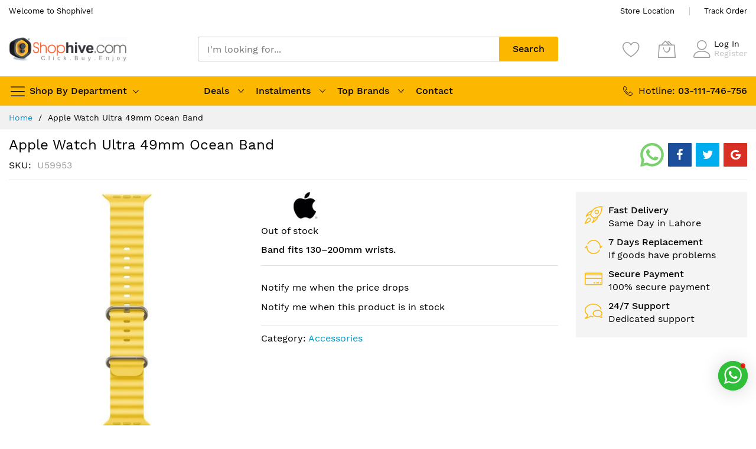

--- FILE ---
content_type: text/html; charset=UTF-8
request_url: https://www.shophive.com/apple-watch-ultra-49mm-ocean-band/
body_size: 30365
content:
 <!doctype html><html lang="en"><head prefix="og: http://ogp.me/ns# fb: http://ogp.me/ns/fb# product: http://ogp.me/ns/product#"><script type="d91013819349ab3be36d55f9-text/javascript"> var LOCALE = 'en\u002DUS'; var BASE_URL = 'https\u003A\u002F\u002Fwww.shophive.com\u002F'; var require = { 'baseUrl': 'https\u003A\u002F\u002Fwww.shophive.com\u002Fstatic\u002Fversion1731421758\u002Ffrontend\u002FMageBig\u002Fmartfury_layout06\u002Fen_US' };</script> <meta charset="utf-8"/>
<meta name="title" content="Apple Watch Ultra 49mm Ocean Band Price in Pakistan"/>
<meta name="description" content="Buy Apple Watch Ultra 49mm Ocean Band at best price in Pakistan, Shop {{name}} with fast delivery in Lahore, we usually deliver same day in Lahore and all products are authentic and with warranty"/>
<meta name="keywords" content="Apple Watch Ultra 49mm Ocean Band"/>
<meta name="robots" content="INDEX,FOLLOW"/>
<meta name="viewport" content="width=device-width, initial-scale=1, shrink-to-fit=no"/>
<meta name="format-detection" content="telephone=no"/>
<title>Apple Watch Ultra 49mm Ocean Band Price in Pakistan</title>
<link  rel="stylesheet" type="text/css"  media="all" href="https://www.shophive.com/static/version1731421758/_cache/merged/bf3b466a306023d6218e66fa2f5b57c4.min.css" />
<link  rel="stylesheet" type="text/css"  media="screen and (min-width: 768px)" href="https://www.shophive.com/static/version1731421758/frontend/MageBig/martfury_layout06/en_US/css/styles-l.min.css" />
<link  rel="stylesheet" type="text/css"  media="print" href="https://www.shophive.com/static/version1731421758/frontend/MageBig/martfury_layout06/en_US/css/print.min.css" />
<script type="d91013819349ab3be36d55f9-text/javascript" src="https://www.shophive.com/static/version1731421758/_cache/merged/f0649d9cab532b65ef9818284a2f4e0d.min.js"></script>
<script type="d91013819349ab3be36d55f9-text/javascript" src="https://www.google.com/recaptcha/api.js"></script>
<link  rel="canonical" href="https://www.shophive.com/apple-watch-ultra-49mm-ocean-band/" />
<link  rel="icon" type="image/x-icon" href="https://www.shophive.com/media/favicon/stores/1/favicon_1.png" />
<link  rel="shortcut icon" type="image/x-icon" href="https://www.shophive.com/media/favicon/stores/1/favicon_1.png" />
<!-- Google Tag Manager -->
<script type="d91013819349ab3be36d55f9-text/javascript">(function(w,d,s,l,i){w[l]=w[l]||[];w[l].push({'gtm.start':
new Date().getTime(),event:'gtm.js'});var f=d.getElementsByTagName(s)[0],
j=d.createElement(s),dl=l!='dataLayer'?'&l='+l:'';j.async=true;j.src=
'https://www.googletagmanager.com/gtm.js?id='+i+dl;f.parentNode.insertBefore(j,f);
})(window,document,'script','dataLayer','GTM-M3NDZ527');</script>
<!-- End Google Tag Manager -->       <!-- NO Pixel ID is configured, please goto Admin --><script type="d91013819349ab3be36d55f9-text/javascript">
console.log(
    'No Meta pixel is configured, please log in as a admin and then visit Stores -> Meta -> Setup -> Get Started'
);</script>   <!-- BEGIN GOOGLE ANALYTICS CODE --><script type="text/x-magento-init">
{
    "*": {
        "Magento_GoogleAnalytics/js/google-analytics": {
            "isCookieRestrictionModeEnabled": 0,
            "currentWebsite": 1,
            "cookieName": "user_allowed_save_cookie",
            "ordersTrackingData": [],
            "pageTrackingData": {"optPageUrl":"","isAnonymizedIpActive":false,"accountId":"UA-692102-1"}        }
    }
}</script><!-- END GOOGLE ANALYTICS CODE --> <script type="text/x-magento-init">
        {
            "*": {
                "Magento_PageCache/js/form-key-provider": {
                    "isPaginationCacheEnabled":
                        0                }
            }
        }</script><script type="text/x-magento-init">
{
    "*": {
        "magebig/ajaxcompare"    : {"enabled":true,"ajaxCompareUrl":"https:\/\/www.shophive.com\/ajaxcompare\/compare\/add\/"}    }
}</script><script type="text/x-magento-init">
{
    "*": {
        "magebig/ajaxwishlist"    : {"ajaxWishlistUrl":"https:\/\/www.shophive.com\/ajaxwishlist\/wishlist\/add\/","isLogedIn":false}    }
}</script> <!-- SavYour Auth Key Begin --><script type="d91013819349ab3be36d55f9-text/javascript">
!function () {
	"savyour" in window || (window.savyour = function () {
		window.savyour.q.push(arguments)
	}, window.savyour.q = []);
	var e = (new Date).getTime();
	const n = document.createElement("script");
	n.src = "https://affiliate.savyour.com.pk/sap.min.js?v=" + e, n.async = !0, n.defer = !0;
	const t = document.getElementsByTagName("script")[0];
	t.parentNode.insertBefore(n, t)
}();
savyour('init','');</script><!-- SavYour Auth Key End -->  <link rel="preload stylesheet" as="style" href="https://www.shophive.com/static/version1731421758/frontend/MageBig/martfury_layout06/en_US/css/localfont.min.css"> <meta property="og:type" content="product" /><meta property="og:title" content="Apple&#x20;Watch&#x20;Ultra&#x20;49mm&#x20;Ocean&#x20;Band" /><meta property="og:image" content="https://www.shophive.com/media/catalog/product/cache/3875881abdd255ac261538b8462285e9/i/m/image-removebg-preview---2023-04-01t161706.596.jpg" /><meta property="og:description" content="Band&#x20;fits&#x20;130&#x2013;200mm&#x20;wrists." /><meta property="og:url" content="https://www.shophive.com/apple-watch-ultra-49mm-ocean-band/" /> <meta property="product:price:amount" content="0"/> <meta property="product:price:currency" content="PKR"/> </head><body data-container="body" data-mage-init='{"loaderAjax": {}, "loader": { "icon": "#"}}' class="max-100 layout01 layout06 catalog-product-view product-apple-watch-ultra-49mm-ocean-band page-layout-1column" id="html-body" itemtype="http://schema.org/Product" itemscope="itemscope"><div class="page-wrapper magebig-container">          <script type="text/x-magento-init">
    {
        "*": {
            "Magento_PageBuilder/js/widget-initializer": {
                "config": {"[data-content-type=\"slider\"][data-appearance=\"default\"]":{"Magento_PageBuilder\/js\/content-type\/slider\/appearance\/default\/widget":false},"[data-content-type=\"map\"]":{"Magento_PageBuilder\/js\/content-type\/map\/appearance\/default\/widget":false},"[data-content-type=\"row\"]":{"Magento_PageBuilder\/js\/content-type\/row\/appearance\/default\/widget":false},"[data-content-type=\"tabs\"]":{"Magento_PageBuilder\/js\/content-type\/tabs\/appearance\/default\/widget":false},"[data-content-type=\"slide\"]":{"Magento_PageBuilder\/js\/content-type\/slide\/appearance\/default\/widget":{"buttonSelector":".pagebuilder-slide-button","showOverlay":"hover","dataRole":"slide"}},"[data-content-type=\"banner\"]":{"Magento_PageBuilder\/js\/content-type\/banner\/appearance\/default\/widget":{"buttonSelector":".pagebuilder-banner-button","showOverlay":"hover","dataRole":"banner"}},"[data-content-type=\"buttons\"]":{"Magento_PageBuilder\/js\/content-type\/buttons\/appearance\/inline\/widget":false},"[data-content-type=\"products\"][data-appearance=\"carousel\"]":{"Magento_PageBuilder\/js\/content-type\/products\/appearance\/carousel\/widget":false}},
                "breakpoints": {"desktop":{"label":"Desktop","stage":true,"default":true,"class":"desktop-switcher","icon":"Magento_PageBuilder::css\/images\/switcher\/switcher-desktop.svg","conditions":{"min-width":"1024px"},"options":{"products":{"default":{"slidesToShow":"5"}}}},"tablet":{"conditions":{"max-width":"1024px","min-width":"768px"},"options":{"products":{"default":{"slidesToShow":"4"},"continuous":{"slidesToShow":"3"}}}},"mobile":{"label":"Mobile","stage":true,"class":"mobile-switcher","icon":"Magento_PageBuilder::css\/images\/switcher\/switcher-mobile.svg","media":"only screen and (max-width: 768px)","conditions":{"max-width":"768px","min-width":"640px"},"options":{"products":{"default":{"slidesToShow":"3"}}}},"mobile-small":{"conditions":{"max-width":"640px"},"options":{"products":{"default":{"slidesToShow":"2"},"continuous":{"slidesToShow":"1"}}}}}            }
        }
    }</script>  <script type="text/x-magento-init">
{
    "*": {
        "Magento_Theme/js/magebig": {
            "sticky_header": 1,
            "sticky_type": 2,
            "sticky_offset": 2        }
    }
}</script> <script type="text/x-magento-init">
    {
        "*": {
            "mage/cookies": {
                "expires": null,
                "path": "\u002F",
                "domain": ".www.shophive.com",
                "secure": true,
                "lifetime": "3600"
            }
        }
    }</script>  <noscript><div class="message global noscript"><div class="content"><p><strong>JavaScript seems to be disabled in your browser.</strong> <span> For the best experience on our site, be sure to turn on Javascript in your browser.</span></p></div></div></noscript>    <script type="d91013819349ab3be36d55f9-text/javascript">
    window.cookiesConfig = window.cookiesConfig || {};
    window.cookiesConfig.secure = true;</script>   <script type="d91013819349ab3be36d55f9-text/javascript">
    require.config({
        paths: {
            googleMaps: 'https\u003A\u002F\u002Fmaps.googleapis.com\u002Fmaps\u002Fapi\u002Fjs\u003Fv\u003D3\u0026key\u003D'
        },
        config: {
            'Magento_PageBuilder/js/utils/map': {
                style: ''
            },
            'Magento_PageBuilder/js/content-type/map/preview': {
                apiKey: '',
                apiKeyErrorMessage: 'You\u0020must\u0020provide\u0020a\u0020valid\u0020\u003Ca\u0020href\u003D\u0027https\u003A\u002F\u002Fwww.shophive.com\u002Fadminhtml\u002Fsystem_config\u002Fedit\u002Fsection\u002Fcms\u002F\u0023cms_pagebuilder\u0027\u0020target\u003D\u0027_blank\u0027\u003EGoogle\u0020Maps\u0020API\u0020key\u003C\u002Fa\u003E\u0020to\u0020use\u0020a\u0020map.'
            },
            'Magento_PageBuilder/js/form/element/map': {
                apiKey: '',
                apiKeyErrorMessage: 'You\u0020must\u0020provide\u0020a\u0020valid\u0020\u003Ca\u0020href\u003D\u0027https\u003A\u002F\u002Fwww.shophive.com\u002Fadminhtml\u002Fsystem_config\u002Fedit\u002Fsection\u002Fcms\u002F\u0023cms_pagebuilder\u0027\u0020target\u003D\u0027_blank\u0027\u003EGoogle\u0020Maps\u0020API\u0020key\u003C\u002Fa\u003E\u0020to\u0020use\u0020a\u0020map.'
            },
        }
    });</script> <script type="d91013819349ab3be36d55f9-text/javascript">
    require.config({
        shim: {
            'Magento_PageBuilder/js/utils/map': {
                deps: ['googleMaps']
            }
        }
    });</script>  <div class="widgetplus widgetplus-block lazyload slider-0" id="widgetplus-block-3180814653"><div class="block-static clearfix">   </div> <script type="d91013819349ab3be36d55f9-text/javascript">
            require(['jquery'], function ($) {
                $(document).ready(function ($) {
                    $('#widgetplus-block-3180814653').css({
                        background: '#ffffff repeat scroll left top',
                        backgroundImage: 'url(https://www.shophive.com/media/wysiwyg/magebig/layout06/promo-top-partent.jpg)'
                    });
                });
            });</script>    </div><header class="page-header"><div class="panel wrapper"><div class="panel header"> <div class="header-top-inner"><div class="container"><div class="row align-items-center header-top-row"><div class="d-none d-md-block col-sm-3 col-lg-5"><div class="welcome">Welcome to Shophive!</div></div><div class="col-12 col-md-9 col-lg-7"><div class="row align-items-center justify-content-end top-link-wrap"><div class="col-auto top-links"><a href="https://www.shophive.com/contact/">Store Location</a></div>
<div class="col-auto top-links"><a href="https://www.shophive.com/sales/guest/form/">Track Order</a></div>            </div></div></div></div></div><div class="header-main-content sticky-menu"><div class="container"><div class="header-main-inner "><div class="row align-items-center header-maininner-row"><div class="col-12 col-md-3 col-lg-3 col-logo"><div class="menu-logo"> <div class="btn-nav-mobile-top d-table-cell d-md-none"><button type="button" class="btn-nav mb-toggle-switch mb-toggle-switch__htx" aria-label="menu"><span></span></button></div> <div class="logo-top d-table-cell has-btn">  <div class="logo text-hide"> <a class="logo" href="https://www.shophive.com/" title="Shophive&#x21;" aria-label="store logo"><img src="https://www.shophive.com/media/logo/stores/1/shop.png" title="Shophive&#x21;" alt="Shophive&#x21;" width="200" height="47" /></a> </div></div><div class="icon-top-mobile"><div class="minicart-action"><a class="action showcart" href="https://www.shophive.com/checkout/cart/" aria-label="My Cart" data-bind="scope: 'minicart_content'"><i class="mbi mbi-bag2"></i> <span class="counter qty empty" data-bind="css: { empty: !!getCartParam('summary_count') == false }, blockLoader: isLoading"><span class="counter-number" data-bind="html: getCartParam('summary_count') > 9 ? '&nbsp;9<sup>+</sup>' : getCartParam('summary_count')"></span></span></a></div><div class="user-icon-mobile user-topbar"><i class="mbi mbi-user"></i></div></div></div>  <div class="mb-navigation vertical-menu d-none d-md-block"><div class="title"><span class="mbi mbi-menu"></span><span class="d-none d-md-block">Shop By Department <i class="mbi mbi-ios-arrow-down"></i></span></div><div class="navigation" data-action="navigation"><ul class="smartmenu magebig-nav"><li class="level0 nav-1 level-top mega_left parent"><a href="https://www.shophive.com/apple" class="level-top"><img width="20" height="20" alt=" Apple" src="https://www.shophive.com//media/catalog/category/file-apple-logo-black-svg-wikimedia-commons-1.png"><span> Apple <span class="cat-label cat-label-new pin-bottom">new</span></span></a><i class="mbi mbi-ios-arrow-down"></i><div class="simple-dropdown submenu show-sub" style="width: 270px; height:auto;"><div class="show-sub-content"><div class="mbmenu-block mbmenu-block-center menu-items col12-12 itemgrid itemgrid-4col"><ul class="level0"><li class="level1 item nav-1-1 level-top mega_left parent"><a href="https://www.shophive.com/apple/iphone" class="level-top"><span>iPhone <span class="cat-label cat-label-sale">Sale</span></span></a><div class="simple-dropdown submenu show-sub" style="width: 270px; height:auto;"><div class="show-sub-content"><ul class="level1"><li class="level2 nav-1-1-1 level-top"><a href="https://www.shophive.com/apple/iphone/17-pro-max" class="level-top"><span>iPhone 17 Pro Max <span class="cat-label cat-label-new">new</span></span></a></li><li class="level2 nav-1-1-2 level-top"><a href="https://www.shophive.com/apple/iphone/17-pro" class="level-top"><span>iPhone 17 Pro <span class="cat-label cat-label-new">new</span></span></a></li><li class="level2 nav-1-1-3 level-top"><a href="https://www.shophive.com/apple/iphone/17-air" class="level-top"><span>iPhone 17 Air <span class="cat-label cat-label-new">new</span></span></a></li><li class="level2 nav-1-1-4 level-top"><a href="https://www.shophive.com/apple/iphone/17" class="level-top"><span>iPhone 17 <span class="cat-label cat-label-new">new</span></span></a></li><li class="level2 nav-1-1-5 level-top"><a href="https://www.shophive.com/apple/iphone/16-pro-max" class="level-top"><span>iPhone 16 Pro Max <span class="cat-label cat-label-sale">Sale</span></span></a></li><li class="level2 nav-1-1-6 level-top"><a href="https://www.shophive.com/apple/iphone/16-pro" class="level-top"><span>iPhone 16 Pro <span class="cat-label cat-label-sale">Sale</span></span></a></li><li class="level2 nav-1-1-7 level-top"><a href="https://www.shophive.com/apple/iphone/16-plus" class="level-top"><span>iPhone 16 Plus <span class="cat-label cat-label-sale">Sale</span></span></a></li><li class="level2 nav-1-1-8 level-top"><a href="https://www.shophive.com/apple/iphone/iphone-16" class="level-top"><span>iPhone 16 <span class="cat-label cat-label-sale">Sale</span></span></a></li><li class="level2 nav-1-1-9 level-top"><a href="https://www.shophive.com/apple/iphone/16e" class="level-top"><span>iPhone 16e <span class="cat-label cat-label-sale">Sale</span></span></a></li><li class="level2 nav-1-1-10 level-top mega_ parent"><a href="https://www.shophive.com/apple/iphone/accessories" class="level-top"><span>Accessories</span></a><div class="submenu show-sub" style="width: 270px; height:auto;"><div class="show-sub-content"><ul class="level2"><li class="level3 nav-1-1-10-1 level-top"><a href="https://www.shophive.com/apple/iphone/accessories/iphone-16" class="level-top"><span>iPhone 16 Series</span></a></li><li class="level3 nav-1-1-10-2 level-top"><a href="https://www.shophive.com/apple/iphone/accessories/iphone-15" class="level-top"><span>iPhone 15 Series</span></a></li><li class="level3 nav-1-1-10-3 level-top"><a href="https://www.shophive.com/apple/iphone/accessories/iphone-cables" class="level-top"><span>iPhone Cables</span></a></li><li class="level3 nav-1-1-10-4 level-top"><a href="https://www.shophive.com/apple/iphone/accessories/iphone-adapters" class="level-top"><span>iPhone Adapters </span></a></li></ul></div></div></li></ul></div></div></li><li class="level1 item nav-1-2 level-top mega_ parent"><a href="https://www.shophive.com/apple/mac" class="level-top"><span>Mac / Macbooks</span></a><div class="submenu show-sub" style="width: 270px; height:auto;"><div class="show-sub-content"><ul class="level1"><li class="level2 nav-1-2-11 level-top"><a href="https://www.shophive.com/apple/mac/macbook-pro" class="level-top"><span>MacBook Pro</span></a></li><li class="level2 nav-1-2-12 level-top"><a href="https://www.shophive.com/apple/mac/macbook-air" class="level-top"><span>MacBook Air <span class="cat-label cat-label-new">new</span></span></a></li><li class="level2 nav-1-2-13 level-top"><a href="https://www.shophive.com/apple/mac/studio" class="level-top"><span>Mac Studio</span></a></li><li class="level2 nav-1-2-14 level-top"><a href="https://www.shophive.com/apple/mac/imac" class="level-top"><span>iMac</span></a></li><li class="level2 nav-1-2-15 level-top"><a href="https://www.shophive.com/apple/mac/mac-mini" class="level-top"><span>Mac Mini</span></a></li><li class="level2 nav-1-2-16 level-top"><a href="https://www.shophive.com/apple/mac/mac-pro" class="level-top"><span>Mac Pro</span></a></li><li class="level2 nav-1-2-17 level-top mega_ parent"><a href="https://www.shophive.com/apple/mac/accessories" class="level-top"><span>Accessories</span></a><div class="submenu show-sub" style="width: 270px; height:auto;"><div class="show-sub-content"><ul class="level2"><li class="level3 nav-1-2-17-5 level-top"><a href="https://www.shophive.com/apple/mac/accessories/protection-plan" class="level-top"><span>Protection Plan</span></a></li></ul></div></div></li></ul></div></div></li><li class="level1 item nav-1-3 level-top mega_left parent"><a href="https://www.shophive.com/apple/ipad" class="level-top"><span>iPad</span></a><div class="simple-dropdown submenu show-sub" style="width: 270px; height:auto;"><div class="show-sub-content"><ul class="level1"><li class="level2 nav-1-3-18 level-top"><a href="https://www.shophive.com/apple/ipad/ipad-pro-m5" class="level-top"><span>iPad Pro M5 <span class="cat-label cat-label-new">new</span></span></a></li><li class="level2 nav-1-3-19 level-top"><a href="https://www.shophive.com/apple/ipad/ipad-pro-m4" class="level-top"><span>iPad Pro M4 <span class="cat-label cat-label-new">new</span></span></a></li><li class="level2 nav-1-3-20 level-top"><a href="https://www.shophive.com/apple/ipad/air-5" class="level-top"><span>iPad Air 7 <span class="cat-label cat-label-new">new</span></span></a></li><li class="level2 nav-1-3-21 level-top"><a href="https://www.shophive.com/apple/ipad/ipad-air-m4" class="level-top"><span>iPad Air 6 <span class="cat-label cat-label-sale">Sale</span></span></a></li><li class="level2 nav-1-3-22 level-top"><a href="https://www.shophive.com/apple/ipad/ipda-mini-7" class="level-top"><span>iPad Mini 7 <span class="cat-label cat-label-new">new</span></span></a></li><li class="level2 nav-1-3-23 level-top"><a href="https://www.shophive.com/apple/ipad/mini-6" class="level-top"><span>iPad Mini 6 <span class="cat-label cat-label-sale">Sale</span></span></a></li><li class="level2 nav-1-3-24 level-top"><a href="https://www.shophive.com/apple/ipad/ipad-11" class="level-top"><span>iPad 11 <span class="cat-label cat-label-new">new</span></span></a></li><li class="level2 nav-1-3-25 level-top"><a href="https://www.shophive.com/apple/ipad/10" class="level-top"><span>iPad 10</span></a></li><li class="level2 nav-1-3-26 level-top mega_ parent"><a href="https://www.shophive.com/apple/ipad/accessories" class="level-top"><span>Accessories</span></a><div class="submenu show-sub" style="width: 270px; height:auto;"><div class="show-sub-content"><ul class="level2"><li class="level3 nav-1-3-26-6 level-top"><a href="https://www.shophive.com/apple/ipad/accessories/ipad-cables-adapters" class="level-top"><span>Cables &amp; Adapters</span></a></li><li class="level3 nav-1-3-26-7 level-top"><a href="https://www.shophive.com/apple/ipad/accessories/ipad-pro" class="level-top"><span>iPad Pro</span></a></li><li class="level3 nav-1-3-26-8 level-top"><a href="https://www.shophive.com/apple/ipad/accessories/ipad-air" class="level-top"><span>iPad Air</span></a></li><li class="level3 nav-1-3-26-9 level-top"><a href="https://www.shophive.com/apple/ipad/accessories/ipad-5" class="level-top"><span>iPad</span></a></li><li class="level3 nav-1-3-26-10 level-top"><a href="https://www.shophive.com/apple/ipad/accessories/ipad-mini-retina-mini" class="level-top"><span>iPad Mini</span></a></li></ul></div></div></li></ul></div></div></li><li class="level1 item nav-1-4 level-top mega_left parent"><a href="https://www.shophive.com/apple/watch" class="level-top"><span>Watch <span class="cat-label cat-label-new">new</span></span></a><div class="simple-dropdown submenu show-sub" style="width: 270px; height:auto;"><div class="show-sub-content"><ul class="level1"><li class="level2 nav-1-4-27 level-top"><a href="https://www.shophive.com/apple/watch/series-11" class="level-top"><span>Series 11 <span class="cat-label cat-label-new">new</span></span></a></li><li class="level2 nav-1-4-28 level-top"><a href="https://www.shophive.com/apple/watch/series-10" class="level-top"><span>Series 10 <span class="cat-label cat-label-new">new</span></span></a></li><li class="level2 nav-1-4-29 level-top"><a href="https://www.shophive.com/apple/watch/se" class="level-top"><span>SE</span></a></li><li class="level2 nav-1-4-30 level-top"><a href="https://www.shophive.com/apple/watch/ultra-3" class="level-top"><span>Ultra 3 <span class="cat-label cat-label-new">new</span></span></a></li><li class="level2 nav-1-4-31 level-top"><a href="https://www.shophive.com/apple/watch/ultra-2" class="level-top"><span>Ultra 2 <span class="cat-label cat-label-new">new</span></span></a></li><li class="level2 nav-1-4-32 level-top"><a href="https://www.shophive.com/apple/watch/accessories" class="level-top"><span>Accessories</span></a></li></ul></div></div></li><li class="level1 item nav-1-5 level-top"><a href="https://www.shophive.com/apple/airpod" class="level-top"><span>AirPods</span></a></li><li class="level1 item nav-1-6 level-top mega_ parent"><a href="https://www.shophive.com/apple/shop" class="level-top"><span>More</span></a><div class="submenu show-sub" style="width: 270px; height:auto;"><div class="show-sub-content"><ul class="level1"><li class="level2 nav-1-6-33 level-top"><a href="https://www.shophive.com/apple/shop/itunes-cards" class="level-top"><span>Itunes Cards</span></a></li><li class="level2 nav-1-6-34 level-top"><a href="https://www.shophive.com/apple/shop/tv" class="level-top"><span>Apple Tv</span></a></li><li class="level2 nav-1-6-35 level-top"><a href="https://www.shophive.com/apple/shop/homepod" class="level-top"><span>HomePod</span></a></li><li class="level2 nav-1-6-36 level-top"><a href="https://www.shophive.com/apple/shop/pencil" class="level-top"><span>Pencil</span></a></li><li class="level2 nav-1-6-37 level-top"><a href="https://www.shophive.com/apple/shop/airtag" class="level-top"><span>AirTag</span></a></li></ul></div></div></li></ul></div></div></div></li><li class="level0 nav-2 level-top mega_left parent"><a href="https://www.shophive.com/mobile-phones" class="level-top"><img width="20" height="20" alt=" Mobile Phones" src="https://www.shophive.com//media/catalog/category/png-clipart-smartphone-illustration-smartphone-icon-electronics-phone-icons-thumbnail.png"><span> Mobile Phones <span class="cat-label cat-label-sale pin-bottom">Sale</span></span></a><i class="mbi mbi-ios-arrow-down"></i><div class="simple-dropdown submenu show-sub" style="width: 270px; height:auto;"><div class="show-sub-content"><div class="mbmenu-block mbmenu-block-center menu-items col12-12 itemgrid itemgrid-4col"><ul class="level0"><li class="level1 item nav-2-1 level-top"><a href="https://www.shophive.com/mobile-phones/samsung" class="level-top"><span>Samsung <span class="cat-label cat-label-hot">hot</span></span></a></li><li class="level1 item nav-2-2 level-top"><a href="https://www.shophive.com/apple/iphone" class="level-top"><span>Apple <span class="cat-label cat-label-hot">hot</span></span></a></li><li class="level1 item nav-2-3 level-top"><a href="https://www.shophive.com/mobile-phones/xiaomi-mi" class="level-top"><span>Xiaomi Mi</span></a></li><li class="level1 item nav-2-4 level-top"><a href="https://www.shophive.com/mobile-phones/vivo" class="level-top"><span>Vivo</span></a></li><li class="level1 item nav-2-5 level-top"><a href="https://www.shophive.com/mobile-phones/nothing" class="level-top"><span>Nothing</span></a></li><li class="level1 item nav-2-6 level-top"><a href="https://www.shophive.com/mobile-phones/oppo" class="level-top"><span>Oppo</span></a></li><li class="level1 item nav-2-7 level-top"><a href="https://www.shophive.com/mobile-phones/infinix" class="level-top"><span>Infinix</span></a></li><li class="level1 item nav-2-8 level-top"><a href="https://www.shophive.com/mobile-phones/tecno" class="level-top"><span>Tecno</span></a></li><li class="level1 item nav-2-9 level-top"><a href="https://www.shophive.com/mobile-phones/honor" class="level-top"><span>Itel</span></a></li><li class="level1 item nav-2-10 level-top"><a href="https://www.shophive.com/mobile-phones/realme" class="level-top"><span>Realme</span></a></li><li class="level1 item nav-2-11 level-top"><a href="https://www.shophive.com/mobile-phones/nokia" class="level-top"><span>Nokia</span></a></li><li class="level1 item nav-2-12 level-top"><a href="https://www.shophive.com/mobile-phones/sparx" class="level-top"><span>Sparx</span></a></li><li class="level1 item nav-2-13 level-top"><a href="https://www.shophive.com/mobile-phones/sego" class="level-top"><span>SEGO</span></a></li><li class="level1 item nav-2-14 level-top mega_left parent"><a href="https://www.shophive.com/more/mobile-accessories" class="level-top"><span>Mobile Accessories</span></a><div class="simple-dropdown submenu show-sub" style="width: 270px; height:auto;"><div class="show-sub-content"><ul class="level1"><li class="level2 nav-2-14-1 level-top"><a href="https://www.shophive.com/mobile-phones/mobile-accessories/covers" class="level-top"><span>Covers</span></a></li><li class="level2 nav-2-14-2 level-top"><a href="https://www.shophive.com/mobile-phones/mobile-accessories/cables" class="level-top"><span>Cables</span></a></li><li class="level2 nav-2-14-3 level-top"><a href="https://www.shophive.com/mobile-phones/mobile-accessories/wall-chargers" class="level-top"><span>Wall Chargers</span></a></li><li class="level2 nav-2-14-4 level-top"><a href="https://www.shophive.com/mobile-phones/mobile-accessories/wireless-chargers" class="level-top"><span>Wireless Chargers</span></a></li><li class="level2 nav-2-14-5 level-top"><a href="https://www.shophive.com/mobile-phones/mobile-accessories/car-chargers" class="level-top"><span>Car Chargers</span></a></li><li class="level2 nav-2-14-6 level-top"><a href="https://www.shophive.com/mobile-phones/mobile-accessories/power-banks" class="level-top"><span>Power Banks</span></a></li></ul></div></div></li></ul></div></div></div></li><li class="level0 nav-3 level-top mega_left parent"><a href="https://www.shophive.com/tablets" class="level-top"><img width="20" height="20" alt=" Tablets" src="https://www.shophive.com//media/catalog/category/1612635.png"><span> Tablets</span></a><i class="mbi mbi-ios-arrow-down"></i><div class="simple-dropdown submenu show-sub" style="width: 270px; height:auto;"><div class="show-sub-content"><div class="mbmenu-block mbmenu-block-center menu-items col12-12 itemgrid itemgrid-4col"><ul class="level0"><li class="level1 item nav-3-1 level-top"><a href="https://www.shophive.com/tablets/samsung" class="level-top"><span>Samsung</span></a></li><li class="level1 item nav-3-2 level-top"><a href="https://www.shophive.com/apple/ipad" class="level-top"><span>iPad</span></a></li><li class="level1 item nav-3-3 level-top"><a href="https://www.shophive.com/tablets/amazon-kindle" class="level-top"><span>Kindle</span></a></li><li class="level1 item nav-3-4 level-top"><a href="https://www.shophive.com/tablets/xiaomi-mi" class="level-top"><span>Xiaomi Mi</span></a></li><li class="level1 item nav-3-5 level-top"><a href="https://www.shophive.com/tablets/amazon-fire" class="level-top"><span>Amazon Fire</span></a></li><li class="level1 item nav-3-6 level-top"><a href="https://www.shophive.com/tablets/wacom" class="level-top"><span>Wacom</span></a></li><li class="level1 item nav-3-7 level-top"><a href="https://www.shophive.com/tablets/penpower" class="level-top"><span>PenPower</span></a></li><li class="level1 item nav-3-8 level-top"><a href="https://www.shophive.com/tablets/xp-pen" class="level-top"><span>XP-Pen</span></a></li><li class="level1 item nav-3-9 level-top"><a href="https://www.shophive.com/tablets/tablet-accessories" class="level-top"><span>Tablet Accessories</span></a></li></ul></div></div></div></li><li class="category-item level0 nav-4 level-top mega_left parent"><a href="https://www.shophive.com/smart-watches" class="level-top"><img width="20" height="20" alt=" Smart Watches" src="https://www.shophive.com//media/catalog/category/2324623.png"><span> Smart Watches</span></a><i class="mbi mbi-ios-arrow-down"></i><div class="level0 simple-dropdown submenu show-sub" style="width: 270px;height:auto;"><div class="show-sub-content"><div class="mbmenu-block mbmenu-block-center menu-items col12-12 itemgrid itemgrid-3col"><ul class="level0"><li class="category-item level1 groups item nav-4-1 level-top"><a href="https://www.shophive.com/apple/watch" class="level-top"><span class="title_group">Apple</span></a></li><li class="category-item level1 groups item nav-4-2 level-top"><a href="https://www.shophive.com/smart-watches/samsung" class="level-top"><span class="title_group">Samsung</span></a></li><li class="category-item level1 groups item nav-4-3 level-top"><a href="https://www.shophive.com/smart-watches/whoop-bands" class="level-top"><span class="title_group">Whoop Bands</span></a></li><li class="category-item level1 groups item nav-4-4 level-top"><a href="https://www.shophive.com/smart-watches/xiaomi" class="level-top"><span class="title_group">Xiaomi</span></a></li><li class="category-item level1 groups item nav-4-5 level-top"><a href="https://www.shophive.com/smart-watches/amazfit" class="level-top"><span class="title_group">Amazfit</span></a></li><li class="category-item level1 groups item nav-4-6 level-top"><a href="https://www.shophive.com/smart-watches/fitbit" class="level-top"><span class="title_group">Fitbit</span></a></li><li class="category-item level1 groups item nav-4-7 level-top"><a href="https://www.shophive.com/smart-watches/huawei" class="level-top"><span class="title_group">Huawei</span></a></li><li class="category-item level1 groups item nav-4-8 level-top"><a href="https://www.shophive.com/smart-watches/yolo" class="level-top"><span class="title_group">Yolo</span></a></li><li class="category-item level1 groups item nav-4-9 level-top"><a href="https://www.shophive.com/smart-watches/realme" class="level-top"><span class="title_group">Realme</span></a></li><li class="category-item level1 groups item nav-4-10 level-top"><a href="https://www.shophive.com/smart-watches/haino-teko" class="level-top"><span class="title_group">Haino Teko</span></a></li><li class="category-item level1 groups item nav-4-11 level-top"><a href="https://www.shophive.com/smart-watches/kieslect" class="level-top"><span class="title_group">Kieslect</span></a></li></ul></div></div></div></li><li class="category-item level0 nav-5 level-top mega_left parent"><a href="https://www.shophive.com/laptops-computers" class="level-top"><img width="20" height="20" alt=" Laptops & Computers" src="https://www.shophive.com//media/catalog/category/114734.png"><span> Laptops &amp; Computers</span></a><i class="mbi mbi-ios-arrow-down"></i><div class="level0 submenu show-sub" style="width: 1000px; height:auto;"><div class="show-sub-content"><div class="mbmenu-block mbmenu-block-top grid-full std"><table style="border-collapse: collapse; width: 100%; border-color: transparent;" border="1">
<tbody>
<tr>
<td style="width: 24.2746%;"><a href="/laptops-computers/laptops"><img src="https://www.shophive.com/media/wysiwyg/menupic/laptop.jpg" width="250" height="147" alt="" loading="lazy" class="img-fluid" /></a></td>
<td style="width: 24.2746%;"><a href="/laptops-computers/computers"><img src="https://www.shophive.com/media/wysiwyg/menupic/desktop.jpg" width="250" height="149" alt="" loading="lazy" class="img-fluid" /></a></td>
<td style="width: 24.2746%;"> <a href="/laptops-computers/computer-peripherals"><img src="https://www.shophive.com/media/wysiwyg/menupic/peripherals.jpg" width="250" height="147" alt="" loading="lazy" class="img-fluid" /></a></td>
<td style="width: 24.2746%;"> <a href="/laptops-computers/laptop-accessories"><img src="https://www.shophive.com/media/wysiwyg/menupic/access.jpg" width="250" height="147" alt="" loading="lazy" class="img-fluid" /></a></td>
</tr>
</tbody>
</table></div><div class="mbmenu-block mbmenu-block-center menu-items col12-12 itemgrid itemgrid-4col"><ul class="level0"><li class="category-item level1 groups item nav-5-1 level-top mega_ parent"><a href="https://www.shophive.com/laptops-computers/laptops" class="level-top"><span class="title_group">Laptops</span></a><div class="groups-wrapper"><div class="show-sub-content"><ul class="level1"><li class="category-item level2 nav-5-1-1 level-top"><a href="https://www.shophive.com/laptops-computers/laptops/gaming" class="level-top"><span>Gaming Laptops</span></a></li><li class="category-item level2 nav-5-1-2 level-top"><a href="https://www.shophive.com/laptops-computers/laptops/acer" class="level-top"><span>Acer</span></a></li><li class="category-item level2 nav-5-1-3 level-top"><a href="https://www.shophive.com/apple/mac" class="level-top"><span>Apple</span></a></li><li class="category-item level2 nav-5-1-4 level-top"><a href="https://www.shophive.com/laptops-computers/laptops/alienware" class="level-top"><span>Alienware</span></a></li><li class="category-item level2 nav-5-1-5 level-top"><a href="https://www.shophive.com/laptops-computers/laptops/asus" class="level-top"><span>Asus</span></a></li><li class="category-item level2 nav-5-1-6 level-top"><a href="https://www.shophive.com/laptops-computers/laptops/dell" class="level-top"><span>Dell</span></a></li><li class="category-item level2 nav-5-1-7 level-top"><a href="https://www.shophive.com/laptops-computers/laptops/hp" class="level-top"><span>HP</span></a></li><li class="category-item level2 nav-5-1-8 level-top"><a href="https://www.shophive.com/laptops-computers/laptops/lenovo" class="level-top"><span>Lenovo</span></a></li><li class="category-item level2 nav-5-1-9 level-top"><a href="https://www.shophive.com/laptops-computers/laptops/microsoft" class="level-top"><span>Microsoft</span></a></li><li class="category-item level2 nav-5-1-10 level-top"><a href="https://www.shophive.com/laptops-computers/laptops/msi" class="level-top"><span>MSI</span></a></li><li class="category-item level2 nav-5-1-11 level-top"><a href="https://www.shophive.com/laptops-computers/laptops/2-in-1-laptops" class="level-top"><span>2 in 1 Laptops</span></a></li></ul></div></div></li><li class="category-item level1 groups item nav-5-2 level-top mega_ parent"><a href="https://www.shophive.com/laptops-computers/computers" class="level-top"><span class="title_group">Desktop PC</span></a><div class="groups-wrapper"><div class="show-sub-content"><ul class="level1"><li class="category-item level2 nav-5-2-12 level-top"><a href="https://www.shophive.com/laptops-computers/computers/desktop-computers" class="level-top"><span>Desktops</span></a></li><li class="category-item level2 nav-5-2-13 level-top"><a href="https://www.shophive.com/laptops-computers/computers/computer-monitors" class="level-top"><span>Computer Monitors</span></a></li><li class="category-item level2 nav-5-2-14 level-top mega_ parent"><a href="https://www.shophive.com/laptops-computers/computers/softwares" class="level-top"><span>Softwares</span></a><div class="level2 submenu show-sub" style="width: 270px; height:auto;"><div class="show-sub-content"><ul class="level2"><li class="category-item level3 nav-5-2-14-1 level-top"><a href="https://www.shophive.com/laptops-computers/computers/softwares/antivirus" class="level-top"><span>Antivirus</span></a></li><li class="category-item level3 nav-5-2-14-2 level-top"><a href="https://www.shophive.com/laptops-computers/computers/softwares/microsoft" class="level-top"><span>Microsoft</span></a></li></ul></div></div></li></ul></div></div></li><li class="category-item level1 groups item nav-5-3 level-top mega_ parent"><a href="https://www.shophive.com/laptops-computers/computer-peripherals" class="level-top"><span class="title_group">Peripherals</span></a><div class="groups-wrapper"><div class="show-sub-content"><ul class="level1"><li class="category-item level2 nav-5-3-15 level-top"><a href="https://www.shophive.com/laptops-computers/computer-peripherals/processor" class="level-top"><span>Processor</span></a></li><li class="category-item level2 nav-5-3-16 level-top"><a href="https://www.shophive.com/laptops-computers/computer-peripherals/graphic-card" class="level-top"><span>Graphic Card</span></a></li><li class="category-item level2 nav-5-3-17 level-top"><a href="https://www.shophive.com/laptops-computers/computer-peripherals/motherboard" class="level-top"><span>Motherboard</span></a></li><li class="category-item level2 nav-5-3-18 level-top"><a href="https://www.shophive.com/laptops-computers/computer-peripherals/ssd-drives" class="level-top"><span>SSD Drives</span></a></li><li class="category-item level2 nav-5-3-19 level-top"><a href="https://www.shophive.com/laptops-computers/computer-peripherals/internal-hard-drives" class="level-top"><span>Internal Hard Drives</span></a></li><li class="category-item level2 nav-5-3-20 level-top"><a href="https://www.shophive.com/laptops-computers/computer-peripherals/computer-ram" class="level-top"><span>Computer RAM</span></a></li><li class="category-item level2 nav-5-3-21 level-top"><a href="https://www.shophive.com/laptops-computers/computer-peripherals/power-supply" class="level-top"><span>Power Supply</span></a></li><li class="category-item level2 nav-5-3-22 level-top"><a href="https://www.shophive.com/laptops-computers/computer-peripherals/cpu-coolers" class="level-top"><span>CPU Coolers</span></a></li><li class="category-item level2 nav-5-3-23 level-top"><a href="https://www.shophive.com/laptops-computers/computer-peripherals/computer-casing" class="level-top"><span>Computer Casing</span></a></li></ul></div></div></li><li class="category-item level1 groups item nav-5-4 level-top mega_ parent"><a href="https://www.shophive.com/laptops-computers/laptop-accessories" class="level-top"><span class="title_group">Accessories</span></a><div class="groups-wrapper"><div class="show-sub-content"><ul class="level1"><li class="category-item level2 nav-5-4-24 level-top"><a href="https://www.shophive.com/laptops-computers/laptop-accessories/keyboard-mice-combos" class="level-top"><span>Keyboard Mice Combos</span></a></li><li class="category-item level2 nav-5-4-25 level-top"><a href="https://www.shophive.com/laptops-computers/laptop-accessories/computer-speakers" class="level-top"><span>Computer Speakers</span></a></li><li class="category-item level2 nav-5-4-26 level-top"><a href="https://www.shophive.com/laptops-computers/laptop-accessories/usb-hub" class="level-top"><span>USB Hubs and Type C </span></a></li><li class="category-item level2 nav-5-4-27 level-top"><a href="https://www.shophive.com/laptops-computers/laptop-accessories/webcam" class="level-top"><span>Webcam</span></a></li><li class="category-item level2 nav-5-4-28 level-top"><a href="https://www.shophive.com/laptops-computers/laptop-accessories/laptop-bags" class="level-top"><span>Laptop Bags</span></a></li><li class="category-item level2 nav-5-4-29 level-top"><a href="https://www.shophive.com/laptops-computers/laptop-accessories/laptop-chargers" class="level-top"><span>Laptop Chargers</span></a></li><li class="category-item level2 nav-5-4-30 level-top"><a href="https://www.shophive.com/laptops-computers/laptop-accessories/mouse" class="level-top"><span>Mouse</span></a></li><li class="category-item level2 nav-5-4-31 level-top"><a href="https://www.shophive.com/laptops-computers/laptop-accessories/keyboards" class="level-top"><span>External Keyboards</span></a></li></ul></div></div></li></ul></div></div></div></li><li class="category-item level0 nav-6 level-top mega_left parent"><a href="https://www.shophive.com/tv" class="level-top"><img width="20" height="20" alt=" TV & Projectors" src="https://www.shophive.com//media/catalog/category/3443580.png"><span> TV &amp; Projectors <span class="cat-label cat-label-sale pin-bottom">Sale</span></span></a><i class="mbi mbi-ios-arrow-down"></i><div class="level0 submenu show-sub" style="width: 800px; height:auto;"><div class="show-sub-content"><div class="mbmenu-block mbmenu-block-top grid-full std"><table style="border-collapse: collapse; width: 100%; border-color: transparent;" border="1">
  <tbody>
    <tr>
      <td style="width: 32.5893%;"><a href="/tv/led"><img src="https://www.shophive.com/media/wysiwyg/menupic/tv.jpg" width="260" height="135" alt="" loading="lazy" class="img-fluid" /></a></td>
      <td style="width: 32.5893%;"><a href="/tv/projectors"><img src="https://www.shophive.com/media/wysiwyg/menupic/projector.jpg" width="260" height="110" alt="" loading="lazy" class="img-fluid" /></a></td>
      <td style="width: 32.5893%;"><a href="/tv/accessories"><img src="https://www.shophive.com/media/wysiwyg/menupic/tvacc.jpg" width="260" height="110" alt="" loading="lazy" class="img-fluid" /></a></td>
    </tr>
  </tbody>
</table></div><div class="mbmenu-block mbmenu-block-center menu-items col12-12 itemgrid itemgrid-3col"><ul class="level0"><li class="category-item level1 groups item nav-6-1 level-top mega_left parent"><a href="https://www.shophive.com/tv/led" class="level-top"><span class="title_group">LED <span class="cat-label cat-label-sale">Sale</span></span></a><div class="groups-wrapper"><div class="show-sub-content"><ul class="level1"><li class="category-item level2 nav-6-1-1 level-top"><a href="https://www.shophive.com/tv/led/samsung" class="level-top"><span>Samsung <span class="cat-label cat-label-sale">Sale</span></span></a></li><li class="category-item level2 nav-6-1-2 level-top"><a href="https://www.shophive.com/tv/led/lg" class="level-top"><span>LG <span class="cat-label cat-label-sale">Sale</span></span></a></li><li class="category-item level2 nav-6-1-3 level-top"><a href="https://www.shophive.com/tv/led/sony" class="level-top"><span>Sony</span></a></li><li class="category-item level2 nav-6-1-4 level-top"><a href="https://www.shophive.com/tv/led/ecostar" class="level-top"><span>EcoStar</span></a></li><li class="category-item level2 nav-6-1-5 level-top"><a href="https://www.shophive.com/tv/led/tcl" class="level-top"><span>TCL</span></a></li><li class="category-item level2 nav-6-1-6 level-top"><a href="https://www.shophive.com/tv/led/xiaomi" class="level-top"><span>Xiaomi</span></a></li><li class="category-item level2 nav-6-1-7 level-top"><a href="https://www.shophive.com/tv/led/philips" class="level-top"><span>Philips</span></a></li><li class="category-item level2 nav-6-1-8 level-top"><a href="https://www.shophive.com/tv/led/infinix" class="level-top"><span>Infinix</span></a></li><li class="category-item level2 nav-6-1-9 level-top"><a href="https://www.shophive.com/tv/led/skyworth" class="level-top"><span>Skyworth</span></a></li></ul></div></div></li><li class="category-item level1 groups item nav-6-2 level-top mega_ parent"><a href="https://www.shophive.com/tv/projectors" class="level-top"><span class="title_group">Projectors</span></a><div class="groups-wrapper"><div class="show-sub-content"><ul class="level1"><li class="category-item level2 nav-6-2-10 level-top"><a href="https://www.shophive.com/tv/projectors/projectors" class="level-top"><span>Projectors</span></a></li><li class="category-item level2 nav-6-2-11 level-top"><a href="https://www.shophive.com/tv/projectors/projector-screens" class="level-top"><span>Projector Screens</span></a></li><li class="category-item level2 nav-6-2-12 level-top"><a href="https://www.shophive.com/tv/projectors/presenters-and-pointers" class="level-top"><span>Presenters and Pointers</span></a></li></ul></div></div></li><li class="category-item level1 groups item nav-6-3 level-top mega_ parent"><a href="https://www.shophive.com/tv/accessories" class="level-top"><span class="title_group">Accessories</span></a><div class="groups-wrapper"><div class="show-sub-content"><ul class="level1"><li class="category-item level2 nav-6-3-13 level-top"><a href="https://www.shophive.com/tv/accessories/smart-tv-boxes" class="level-top"><span>Smart Tv Boxes</span></a></li><li class="category-item level2 nav-6-3-14 level-top"><a href="https://www.shophive.com/tv/accessories/tv-accessories" class="level-top"><span>TV Accessories</span></a></li><li class="category-item level2 nav-6-3-15 level-top"><a href="https://www.shophive.com/tv/accessories/tv-trolleys-stands" class="level-top"><span>TV Trolleys &amp; Stands</span></a></li><li class="category-item level2 nav-6-3-16 level-top"><a href="https://www.shophive.com/tv/accessories/power-extension" class="level-top"><span>Power Extension</span></a></li><li class="category-item level2 nav-6-3-17 level-top"><a href="https://www.shophive.com/tv/accessories/chromecast" class="level-top"><span>Chromecast</span></a></li><li class="category-item level2 nav-6-3-18 level-top"><a href="https://www.shophive.com/tv/accessories/smart-boards" class="level-top"><span>Smart Boards</span></a></li></ul></div></div></li></ul></div></div></div></li><li class="level0 nav-7 level-top mega_left parent"><a href="https://www.shophive.com/audio" class="level-top"><img width="20" height="20" alt=" Audio" src="https://www.shophive.com//media/catalog/category/5525053.png"><span> Audio</span></a><i class="mbi mbi-ios-arrow-down"></i><div class="simple-dropdown submenu show-sub" style="width: 270px; height:auto;"><div class="show-sub-content"><div class="mbmenu-block mbmenu-block-center menu-items col12-12 itemgrid itemgrid-4col"><ul class="level0"><li class="level1 item nav-7-1 level-top"><a href="https://www.shophive.com/audio/headphones" class="level-top"><span>Headphones <span class="cat-label cat-label-hot">hot</span></span></a></li><li class="level1 item nav-7-2 level-top"><a href="https://www.shophive.com/audio/earbuds" class="level-top"><span>Earbuds</span></a></li><li class="level1 item nav-7-3 level-top"><a href="https://www.shophive.com/audio/bluetooth-speakers" class="level-top"><span>Bluetooth Speakers</span></a></li><li class="level1 item nav-7-4 level-top"><a href="https://www.shophive.com/audio/soundbar" class="level-top"><span>Soundbar</span></a></li><li class="level1 item nav-7-5 level-top"><a href="https://www.shophive.com/audio/neckband" class="level-top"><span>Neckband</span></a></li><li class="level1 item nav-7-6 level-top"><a href="https://www.shophive.com/audio/microphone" class="level-top"><span>Microphones</span></a></li><li class="level1 item nav-7-7 level-top"><a href="https://www.shophive.com/audio/hifi-system" class="level-top"><span>HiFi System</span></a></li><li class="level1 item nav-7-8 level-top"><a href="https://www.shophive.com/audio/speakers" class="level-top"><span>Speakers</span></a></li><li class="level1 item nav-7-9 level-top"><a href="https://www.shophive.com/audio/amplifiers" class="level-top"><span>Amplifiers</span></a></li><li class="level1 item nav-7-10 level-top"><a href="https://www.shophive.com/audio/home-theatres" class="level-top"><span>Home Theatres</span></a></li></ul></div></div></div></li><li class="category-item level0 nav-8 level-top mega_left parent"><a href="#" class="level-top" onclick="if (!window.__cfRLUnblockHandlers) return false; return false;" data-cf-modified-d91013819349ab3be36d55f9-=""><img width="20" height="20" alt=" Networking & Storage" src="https://www.shophive.com//media/catalog/category/3151254.png"><span> Networking &amp; Storage</span></a><i class="mbi mbi-ios-arrow-down"></i><div class="level0 submenu show-sub" style="width: 500px; height:auto;"><div class="show-sub-content"><div class="mbmenu-block mbmenu-block-center menu-items col12-12 itemgrid itemgrid-2col"><ul class="level0"><li class="category-item level1 groups item nav-8-1 level-top mega_ parent"><a href="https://www.shophive.com/buy/networking" class="level-top"><span class="title_group">Networking</span></a><div class="groups-wrapper"><div class="show-sub-content"><ul class="level1"><li class="category-item level2 nav-8-1-1 level-top"><a href="https://www.shophive.com/buy/networking/routers" class="level-top"><span>Routers</span></a></li><li class="category-item level2 nav-8-1-2 level-top"><a href="https://www.shophive.com/buy/networking/wifi-dongles" class="level-top"><span>WiFi Dongles</span></a></li><li class="category-item level2 nav-8-1-3 level-top"><a href="https://www.shophive.com/buy/networking/range-extenders" class="level-top"><span>Range Extenders</span></a></li><li class="category-item level2 nav-8-1-4 level-top"><a href="https://www.shophive.com/buy/networking/access-points" class="level-top"><span>Access Points</span></a></li><li class="category-item level2 nav-8-1-5 level-top"><a href="https://www.shophive.com/buy/networking/switches" class="level-top"><span>Switches</span></a></li><li class="category-item level2 nav-8-1-6 level-top"><a href="https://www.shophive.com/buy/networking/cables" class="level-top"><span>Networking Cables</span></a></li></ul></div></div></li><li class="category-item level1 groups item nav-8-2 level-top mega_ parent"><a href="https://www.shophive.com/buy/storage" class="level-top"><span class="title_group">Storage</span></a><div class="groups-wrapper"><div class="show-sub-content"><ul class="level1"><li class="category-item level2 nav-8-2-7 level-top"><a href="https://www.shophive.com/buy/storage/memory-cards" class="level-top"><span>Memory Cards</span></a></li><li class="category-item level2 nav-8-2-8 level-top"><a href="https://www.shophive.com/buy/storage/usb-flash-drive" class="level-top"><span>USB Flash Drive</span></a></li><li class="category-item level2 nav-8-2-9 level-top"><a href="https://www.shophive.com/buy/storage/external-hard-drives" class="level-top"><span>External Hard Drives</span></a></li><li class="category-item level2 nav-8-2-10 level-top"><a href="https://www.shophive.com/buy/storage/external-ssd" class="level-top"><span>External SSD</span></a></li><li class="category-item level2 nav-8-2-11 level-top"><a href="https://www.shophive.com/buy/storage/nas" class="level-top"><span>NAS</span></a></li></ul></div></div></li></ul></div></div></div></li><li class="category-item level0 nav-9 level-top mega_left parent"><a href="#" class="level-top" onclick="if (!window.__cfRLUnblockHandlers) return false; return false;" data-cf-modified-d91013819349ab3be36d55f9-=""><img width="20" height="20" alt=" Printer & Scanners" src="https://www.shophive.com//media/catalog/category/pp.png"><span> Printer &amp; Scanners</span></a><i class="mbi mbi-ios-arrow-down"></i><div class="level0 submenu show-sub" style="width: 800px; height:auto;"><div class="show-sub-content"><div class="mbmenu-block mbmenu-block-center menu-items col12-12 itemgrid itemgrid-3col"><ul class="level0"><li class="category-item level1 groups item nav-9-1 level-top mega_ parent"><a href="https://www.shophive.com/shop/printers" class="level-top"><span class="title_group">Printers</span></a><div class="groups-wrapper"><div class="show-sub-content"><ul class="level1"><li class="category-item level2 nav-9-1-1 level-top"><a href="https://www.shophive.com/shop/printers/hp" class="level-top"><span>HP</span></a></li><li class="category-item level2 nav-9-1-2 level-top"><a href="https://www.shophive.com/shop/printers/epson" class="level-top"><span>Epson</span></a></li><li class="category-item level2 nav-9-1-3 level-top"><a href="https://www.shophive.com/shop/printers/canon" class="level-top"><span>Canon</span></a></li><li class="category-item level2 nav-9-1-4 level-top"><a href="https://www.shophive.com/shop/printers/barcode-printers" class="level-top"><span>Barcode Printers</span></a></li></ul></div></div></li><li class="category-item level1 groups item nav-9-2 level-top mega_ parent"><a href="https://www.shophive.com/shop/scanners" class="level-top"><span class="title_group">Scanners</span></a><div class="groups-wrapper"><div class="show-sub-content"><ul class="level1"><li class="category-item level2 nav-9-2-5 level-top"><a href="https://www.shophive.com/shop/scanners/hp" class="level-top"><span>HP</span></a></li><li class="category-item level2 nav-9-2-6 level-top"><a href="https://www.shophive.com/shop/scanners/plustek" class="level-top"><span>Plustek</span></a></li><li class="category-item level2 nav-9-2-7 level-top"><a href="https://www.shophive.com/shop/scanners/canon" class="level-top"><span>Canon</span></a></li><li class="category-item level2 nav-9-2-8 level-top"><a href="https://www.shophive.com/shop/scanners/document-scanner" class="level-top"><span>Document Scanner <span class="cat-label cat-label-new">new</span></span></a></li><li class="category-item level2 nav-9-2-9 level-top"><a href="https://www.shophive.com/shop/scanners/barcode-scanners" class="level-top"><span>Barcode Scanners</span></a></li></ul></div></div></li><li class="category-item level1 groups item nav-9-3 level-top mega_ parent"><a href="https://www.shophive.com/shop/toner-cartridges" class="level-top"><span class="title_group">Toner &amp; Cartridges</span></a><div class="groups-wrapper"><div class="show-sub-content"><ul class="level1"><li class="category-item level2 nav-9-3-10 level-top"><a href="https://www.shophive.com/shop/toner-cartridges/color-laser-jet-toners" class="level-top"><span>Color Laser Jet Toners</span></a></li><li class="category-item level2 nav-9-3-11 level-top"><a href="https://www.shophive.com/shop/toner-cartridges/black-laser-jet-toners" class="level-top"><span>Black Laser Jet Toners</span></a></li><li class="category-item level2 nav-9-3-12 level-top"><a href="https://www.shophive.com/shop/toner-cartridges/cartridges" class="level-top"><span>Cartridges</span></a></li></ul></div></div></li></ul></div><div class="mbmenu-block mbmenu-block-bottom grid-full std"><div style="text-align: center;"><img src="https://www.shophive.com/media/wysiwyg/menupic/canon.jpeg" alt="" /></div></div></div></div></li><li class="category-item level0 nav-10 level-top mega_left parent"><a href="https://www.shophive.com/video-games" class="level-top"><img width="20" height="20" alt=" Video Games" src="https://www.shophive.com//media/catalog/category/games-icon-png-4.png"><span> Video Games</span></a><i class="mbi mbi-ios-arrow-down"></i><div class="level0 submenu show-sub" style="width: 1000px; height:auto;"><div class="show-sub-content"><div class="mbmenu-block mbmenu-block-center menu-items col12-12 itemgrid itemgrid-4col"><ul class="level0"><li class="category-item level1 groups item nav-10-1 level-top mega_left parent"><a href="https://www.shophive.com/video-games/gaming-consoles" class="level-top"><span class="title_group">Gaming Consoles</span></a><div class="groups-wrapper"><div class="show-sub-content"><ul class="level1"><li class="category-item level2 nav-10-1-1 level-top"><a href="https://www.shophive.com/video-games/gaming-consoles/playstation" class="level-top"><span>Playstation</span></a></li><li class="category-item level2 nav-10-1-2 level-top"><a href="https://www.shophive.com/video-games/gaming-consoles/xbox" class="level-top"><span>Xbox</span></a></li><li class="category-item level2 nav-10-1-3 level-top"><a href="https://www.shophive.com/video-games/gaming-consoles/nintendo" class="level-top"><span>Nintendo</span></a></li><li class="category-item level2 nav-10-1-4 level-top"><a href="https://www.shophive.com/video-games/gaming-consoles/steam-deck" class="level-top"><span>Steam Deck</span></a></li></ul></div></div></li><li class="category-item level1 groups item nav-10-2 level-top mega_ parent"><a href="https://www.shophive.com/video-games/games" class="level-top"><span class="title_group">Games</span></a><div class="groups-wrapper"><div class="show-sub-content"><ul class="level1"><li class="category-item level2 nav-10-2-5 level-top"><a href="https://www.shophive.com/video-games/games/ps5-games" class="level-top"><span>PS5 Games</span></a></li><li class="category-item level2 nav-10-2-6 level-top"><a href="https://www.shophive.com/video-games/games/ps4-games" class="level-top"><span>PS4 Games</span></a></li><li class="category-item level2 nav-10-2-7 level-top"><a href="https://www.shophive.com/video-games/games/xbox-one" class="level-top"><span>Xbox One Games</span></a></li><li class="category-item level2 nav-10-2-8 level-top"><a href="https://www.shophive.com/video-games/games/nintendo-switch-games" class="level-top"><span>Nintendo Switch Games</span></a></li></ul></div></div></li><li class="category-item level1 groups item nav-10-3 level-top mega_ parent"><a href="https://www.shophive.com/video-games/accessories" class="level-top"><span class="title_group">Accessories</span></a><div class="groups-wrapper"><div class="show-sub-content"><ul class="level1"><li class="category-item level2 nav-10-3-9 level-top"><a href="https://www.shophive.com/video-games/accessories/joypads" class="level-top"><span>Joypads</span></a></li><li class="category-item level2 nav-10-3-10 level-top"><a href="https://www.shophive.com/video-games/accessories/joysticks" class="level-top"><span>Joysticks</span></a></li><li class="category-item level2 nav-10-3-11 level-top"><a href="https://www.shophive.com/video-games/accessories/vr-gaming-headsets" class="level-top"><span>VR Gaming Headsets</span></a></li><li class="category-item level2 nav-10-3-12 level-top"><a href="https://www.shophive.com/video-games/accessories/racing-wheels" class="level-top"><span>Racing Wheels</span></a></li><li class="category-item level2 nav-10-3-13 level-top"><a href="https://www.shophive.com/video-games/accessories/digital-games-and-codes" class="level-top"><span>Digital Games and Codes</span></a></li></ul></div></div></li><li class="category-item level1 groups item nav-10-4 level-top mega_ parent"><a href="https://www.shophive.com/video-games/pc-gaming" class="level-top"><span class="title_group">PC Gaming</span></a><div class="groups-wrapper"><div class="show-sub-content"><ul class="level1"><li class="category-item level2 nav-10-4-14 level-top"><a href="https://www.shophive.com/video-games/pc-gaming/gaming-mouse" class="level-top"><span>Gaming Mouse</span></a></li><li class="category-item level2 nav-10-4-15 level-top"><a href="https://www.shophive.com/video-games/pc-gaming/gaming-keyboards" class="level-top"><span>Gaming Keyboards</span></a></li><li class="category-item level2 nav-10-4-16 level-top"><a href="https://www.shophive.com/video-games/pc-gaming/gaming-mousepads" class="level-top"><span>Gaming Mousepads</span></a></li><li class="category-item level2 nav-10-4-17 level-top"><a href="https://www.shophive.com/video-games/pc-gaming/gaming-chairs" class="level-top"><span>Gaming Chairs</span></a></li><li class="category-item level2 nav-10-4-18 level-top"><a href="https://www.shophive.com/video-games/pc-gaming/gaming-table" class="level-top"><span>Gaming Tables</span></a></li><li class="category-item level2 nav-10-4-19 level-top"><a href="https://www.shophive.com/video-games/pc-gaming/gaming-headphones" class="level-top"><span>Gaming Headphones</span></a></li></ul></div></div></li></ul></div></div></div></li><li class="category-item level0 nav-11 level-top mega_left parent"><a href="https://www.shophive.com/appliances" class="level-top"><img width="20" height="20" alt=" Appliances" src="https://www.shophive.com//media/catalog/category/448887.png"><span> Appliances</span></a><i class="mbi mbi-ios-arrow-down"></i><div class="level0 submenu show-sub" style="width: 800px; height:auto;"><div class="show-sub-content"><div class="mbmenu-block mbmenu-block-center menu-items col12-12 itemgrid itemgrid-3col"><ul class="level0"><li class="category-item level1 groups item nav-11-1 level-top mega_left parent"><a href="https://www.shophive.com/appliances/air-conditioners" class="level-top"><span class="title_group">Air Conditioners</span></a><div class="groups-wrapper"><div class="show-sub-content"><ul class="level1"><li class="category-item level2 nav-11-1-1 level-top"><a href="https://www.shophive.com/appliances/air-conditioners/dawlance" class="level-top"><span>Dawlance</span></a></li><li class="category-item level2 nav-11-1-2 level-top"><a href="https://www.shophive.com/appliances/air-conditioners/gree" class="level-top"><span>Gree</span></a></li><li class="category-item level2 nav-11-1-3 level-top"><a href="https://www.shophive.com/appliances/air-conditioners/haier" class="level-top"><span>Haier</span></a></li><li class="category-item level2 nav-11-1-4 level-top"><a href="https://www.shophive.com/appliances/air-conditioners/orient" class="level-top"><span>Orient</span></a></li><li class="category-item level2 nav-11-1-5 level-top"><a href="https://www.shophive.com/appliances/air-conditioners/tcl" class="level-top"><span>TCL</span></a></li><li class="category-item level2 nav-11-1-6 level-top"><a href="https://www.shophive.com/appliances/air-conditioners/pel" class="level-top"><span>PEL</span></a></li><li class="category-item level2 nav-11-1-7 level-top"><a href="https://www.shophive.com/appliances/air-conditioners/midea" class="level-top"><span>Midea</span></a></li><li class="category-item level2 nav-11-1-8 level-top"><a href="https://www.shophive.com/appliances/air-conditioners/samsung" class="level-top"><span>Samsung</span></a></li><li class="category-item level2 nav-11-1-9 level-top"><a href="https://www.shophive.com/appliances/air-conditioners/ecostar" class="level-top"><span>Ecostar</span></a></li><li class="category-item level2 nav-11-1-10 level-top"><a href="https://www.shophive.com/appliances/air-conditioners/panasonic" class="level-top"><span>Panasonic</span></a></li><li class="category-item level2 nav-11-1-11 level-top"><a href="https://www.shophive.com/appliances/air-conditioners/homage" class="level-top"><span>Homage</span></a></li></ul></div></div></li><li class="category-item level1 groups item nav-11-2 level-top mega_ parent"><a href="https://www.shophive.com/appliances/kitchen" class="level-top"><span class="title_group">Kitchen Appliances</span></a><div class="groups-wrapper"><div class="show-sub-content"><ul class="level1"><li class="category-item level2 nav-11-2-12 level-top"><a href="https://www.shophive.com/appliances/kitchen/air-fryer" class="level-top"><span>Air Fryer</span></a></li><li class="category-item level2 nav-11-2-13 level-top"><a href="https://www.shophive.com/appliances/kitchen/refrigerators" class="level-top"><span>Refrigerators</span></a></li><li class="category-item level2 nav-11-2-14 level-top"><a href="https://www.shophive.com/appliances/kitchen/deep-freezers" class="level-top"><span>Deep Freezers</span></a></li><li class="category-item level2 nav-11-2-15 level-top"><a href="https://www.shophive.com/appliances/kitchen/water-dispenser" class="level-top"><span>Water Dispenser</span></a></li><li class="category-item level2 nav-11-2-16 level-top"><a href="https://www.shophive.com/appliances/kitchen/microwave-oven" class="level-top"><span>Microwave Oven</span></a></li><li class="category-item level2 nav-11-2-17 level-top"><a href="https://www.shophive.com/appliances/kitchen/juicer" class="level-top"><span>Juicer</span></a></li><li class="category-item level2 nav-11-2-18 level-top"><a href="https://www.shophive.com/appliances/kitchen/rice-cooker" class="level-top"><span>Rice Cooker</span></a></li><li class="category-item level2 nav-11-2-19 level-top"><a href="https://www.shophive.com/appliances/kitchen/sandwich-maker" class="level-top"><span>Sandwich Maker</span></a></li><li class="category-item level2 nav-11-2-20 level-top"><a href="https://www.shophive.com/appliances/kitchen/toaster" class="level-top"><span>Toaster</span></a></li><li class="category-item level2 nav-11-2-21 level-top"><a href="https://www.shophive.com/appliances/kitchen/food-processor" class="level-top"><span>Food Processor</span></a></li><li class="category-item level2 nav-11-2-22 level-top"><a href="https://www.shophive.com/appliances/kitchen/blenders" class="level-top"><span>Blenders</span></a></li><li class="category-item level2 nav-11-2-23 level-top"><a href="https://www.shophive.com/appliances/kitchen/coffee-maker" class="level-top"><span>Coffee Maker</span></a></li><li class="category-item level2 nav-11-2-24 level-top"><a href="https://www.shophive.com/appliances/kitchen/grills" class="level-top"><span>Grills</span></a></li><li class="category-item level2 nav-11-2-25 level-top"><a href="https://www.shophive.com/appliances/kitchen/electric-kettle" class="level-top"><span>Electric Kettle</span></a></li><li class="category-item level2 nav-11-2-26 level-top"><a href="https://www.shophive.com/appliances/kitchen/electric-stoves" class="level-top"><span>Induction Cookers</span></a></li><li class="category-item level2 nav-11-2-27 level-top"><a href="https://www.shophive.com/appliances/kitchen/pressure-cooker" class="level-top"><span>Pressure Cooker</span></a></li></ul></div></div></li><li class="category-item level1 groups item nav-11-3 level-top mega_left parent"><a href="https://www.shophive.com/appliances/home" class="level-top"><span class="title_group">Home Appliances</span></a><div class="groups-wrapper"><div class="show-sub-content"><ul class="level1"><li class="category-item level2 nav-11-3-28 level-top"><a href="https://www.shophive.com/appliances/home/air-purifiers" class="level-top"><span>Air Purifiers </span></a></li><li class="category-item level2 nav-11-3-29 level-top"><a href="https://www.shophive.com/appliances/home/washing-machine" class="level-top"><span>Washing Machine</span></a></li><li class="category-item level2 nav-11-3-30 level-top"><a href="https://www.shophive.com/appliances/home/vacuum-cleaners" class="level-top"><span>Vacuum Cleaners</span></a></li><li class="category-item level2 nav-11-3-31 level-top"><a href="https://www.shophive.com/appliances/home/heaters" class="level-top"><span>Heaters</span></a></li><li class="category-item level2 nav-11-3-32 level-top"><a href="https://www.shophive.com/appliances/home/cleaner-washer" class="level-top"><span>Cleaner &amp; Washer</span></a></li><li class="category-item level2 nav-11-3-33 level-top"><a href="https://www.shophive.com/appliances/home/water-geyser" class="level-top"><span>Water Geyser</span></a></li><li class="category-item level2 nav-11-3-34 level-top"><a href="https://www.shophive.com/appliances/home/garment-care" class="level-top"><span>Garment Care</span></a></li><li class="category-item level2 nav-11-3-35 level-top"><a href="https://www.shophive.com/appliances/home/home-automation" class="level-top"><span>Home Automation</span></a></li><li class="category-item level2 nav-11-3-36 level-top"><a href="https://www.shophive.com/appliances/home/air-cooler" class="level-top"><span>Air Coolers</span></a></li><li class="category-item level2 nav-11-3-37 level-top"><a href="https://www.shophive.com/appliances/home/water-cooler" class="level-top"><span>Water Cooler</span></a></li><li class="category-item level2 nav-11-3-38 level-top"><a href="https://www.shophive.com/appliances/home/fans" class="level-top"><span>Fans</span></a></li></ul></div></div></li></ul></div></div></div></li><li class="category-item level0 nav-12 level-top mega_left parent"><a href="https://www.shophive.com/cameras" class="level-top"><img width="20" height="20" alt=" Cameras" src="https://www.shophive.com//media/catalog/category/4551689.png"><span> Cameras</span></a><i class="mbi mbi-ios-arrow-down"></i><div class="level0 submenu show-sub" style="width: 800px; height:auto;"><div class="show-sub-content"><div class="mbmenu-block mbmenu-block-center menu-items col12-12 itemgrid itemgrid-3col"><ul class="level0"><li class="category-item level1 groups item nav-12-1 level-top mega_ parent"><a href="https://www.shophive.com/cameras/dslr-cameras" class="level-top"><span class="title_group">DSLR Cameras</span></a><div class="groups-wrapper"><div class="show-sub-content"><ul class="level1"><li class="category-item level2 nav-12-1-1 level-top"><a href="https://www.shophive.com/cameras/dslr-cameras/nikon" class="level-top"><span>Nikon</span></a></li><li class="category-item level2 nav-12-1-2 level-top"><a href="https://www.shophive.com/cameras/dslr-cameras/canon" class="level-top"><span>Canon</span></a></li><li class="category-item level2 nav-12-1-3 level-top"><a href="https://www.shophive.com/cameras/dslr-cameras/sony" class="level-top"><span>Sony</span></a></li></ul></div></div></li><li class="category-item level1 groups item nav-12-2 level-top mega_ parent"><a href="https://www.shophive.com/cameras/dslr-lenses" class="level-top"><span class="title_group">DSLR Lenses</span></a><div class="groups-wrapper"><div class="show-sub-content"><ul class="level1"><li class="category-item level2 nav-12-2-4 level-top"><a href="https://www.shophive.com/cameras/dslr-lenses/nikon" class="level-top"><span>Nikon</span></a></li><li class="category-item level2 nav-12-2-5 level-top"><a href="https://www.shophive.com/cameras/dslr-lenses/canon" class="level-top"><span>Canon</span></a></li><li class="category-item level2 nav-12-2-6 level-top"><a href="https://www.shophive.com/cameras/dslr-lenses/sigma" class="level-top"><span>Sigma</span></a></li><li class="category-item level2 nav-12-2-7 level-top"><a href="https://www.shophive.com/cameras/dslr-lenses/fujifilm" class="level-top"><span>Fujifilm</span></a></li><li class="category-item level2 nav-12-2-8 level-top"><a href="https://www.shophive.com/cameras/dslr-lenses/sony" class="level-top"><span>Sony</span></a></li><li class="category-item level2 nav-12-2-9 level-top"><a href="https://www.shophive.com/cameras/dslr-lenses/tamron" class="level-top"><span>Tamron</span></a></li></ul></div></div></li><li class="category-item level1 groups item nav-12-3 level-top mega_ parent"><a href="https://www.shophive.com/cameras/action-cameras" class="level-top"><span class="title_group">Action Cameras</span></a><div class="groups-wrapper"><div class="show-sub-content"><ul class="level1"><li class="category-item level2 nav-12-3-10 level-top"><a href="https://www.shophive.com/cameras/action-cameras/mirrorless" class="level-top"><span>Mirrorless Cameras</span></a></li><li class="category-item level2 nav-12-3-11 level-top"><a href="https://www.shophive.com/cameras/action-cameras/quadcopter" class="level-top"><span>Quadcopters</span></a></li><li class="category-item level2 nav-12-3-12 level-top"><a href="https://www.shophive.com/cameras/action-cameras/digital-cameras" class="level-top"><span>Digital Cameras</span></a></li><li class="category-item level2 nav-12-3-13 level-top"><a href="https://www.shophive.com/cameras/action-cameras/gopro" class="level-top"><span>GoPro</span></a></li></ul></div></div></li><li class="category-item level1 groups item nav-12-4 level-top mega_ parent"><a href="https://www.shophive.com/cameras/security-cameras" class="level-top"><span class="title_group">CCTV</span></a><div class="groups-wrapper"><div class="show-sub-content"><ul class="level1"><li class="category-item level2 nav-12-4-14 level-top"><a href="https://www.shophive.com/cameras/security-cameras/wifi-cameras" class="level-top"><span>Wifi Cameras</span></a></li><li class="category-item level2 nav-12-4-15 level-top"><a href="https://www.shophive.com/cameras/security-cameras/surveillance-kits" class="level-top"><span>Surveillance Kits</span></a></li><li class="category-item level2 nav-12-4-16 level-top"><a href="https://www.shophive.com/cameras/security-cameras/recorders" class="level-top"><span>Recorders</span></a></li><li class="category-item level2 nav-12-4-17 level-top"><a href="https://www.shophive.com/cameras/security-cameras/wired-cameras" class="level-top"><span>Wired Cameras</span></a></li><li class="category-item level2 nav-12-4-18 level-top"><a href="https://www.shophive.com/cameras/security-cameras/hidden-cameras" class="level-top"><span>Hidden &amp; Spy Cameras</span></a></li><li class="category-item level2 nav-12-4-19 level-top"><a href="https://www.shophive.com/cameras/security-cameras/baby-monitors" class="level-top"><span>Baby Monitors</span></a></li></ul></div></div></li><li class="category-item level1 groups item nav-12-5 level-top mega_ parent"><a href="https://www.shophive.com/cameras/accessories" class="level-top"><span class="title_group">Accessories</span></a><div class="groups-wrapper"><div class="show-sub-content"><ul class="level1"><li class="category-item level2 nav-12-5-20 level-top"><a href="https://www.shophive.com/cameras/accessories/camera-accessories" class="level-top"><span>Camera Accessories</span></a></li><li class="category-item level2 nav-12-5-21 level-top"><a href="https://www.shophive.com/cameras/accessories/dslr-flash-light" class="level-top"><span>DSLR Flash Light</span></a></li><li class="category-item level2 nav-12-5-22 level-top"><a href="https://www.shophive.com/cameras/accessories/dslr-lens-filters" class="level-top"><span>DSLR Lens Filters</span></a></li><li class="category-item level2 nav-12-5-23 level-top"><a href="https://www.shophive.com/cameras/accessories/camera-bags" class="level-top"><span>Camera Bags</span></a></li><li class="category-item level2 nav-12-5-24 level-top"><a href="https://www.shophive.com/cameras/accessories/binoculars" class="level-top"><span>Binoculars</span></a></li><li class="category-item level2 nav-12-5-25 level-top"><a href="https://www.shophive.com/cameras/accessories/tripods" class="level-top"><span>Tripods</span></a></li><li class="category-item level2 nav-12-5-26 level-top"><a href="https://www.shophive.com/cameras/accessories/gimbals" class="level-top"><span>Gimbals</span></a></li><li class="category-item level2 nav-12-5-27 level-top"><a href="https://www.shophive.com/cameras/accessories/quadcopter-accessories" class="level-top"><span>Quadcopter Accessories</span></a></li></ul></div></div></li></ul></div></div></div></li><li class="category-item level0 nav-13 level-top mega_left parent"><a href="https://www.shophive.com/office-products" class="level-top"><img width="20" height="20" alt=" Office Products" src="https://www.shophive.com//media/catalog/category/5716-200.png"><span> Office Products</span></a><i class="mbi mbi-ios-arrow-down"></i><div class="level0 submenu show-sub" style="width: 1000px; height:auto;"><div class="show-sub-content"><div class="mbmenu-block mbmenu-block-center menu-items col12-12 itemgrid itemgrid-4col"><ul class="level0"><li class="category-item level1 groups item nav-13-1 level-top mega_ parent"><a href="https://www.shophive.com/office-products/equipment" class="level-top"><span class="title_group">Equipment</span></a><div class="groups-wrapper"><div class="show-sub-content"><ul class="level1"><li class="category-item level2 nav-13-1-1 level-top"><a href="https://www.shophive.com/office-products/equipment/biometric-attendance" class="level-top"><span>Biometric Attendance</span></a></li><li class="category-item level2 nav-13-1-2 level-top"><a href="https://www.shophive.com/office-products/equipment/business-card-scanners" class="level-top"><span>Business Card Scanners</span></a></li><li class="category-item level2 nav-13-1-3 level-top"><a href="https://www.shophive.com/office-products/equipment/electronic-safe" class="level-top"><span>Electronic Safe</span></a></li><li class="category-item level2 nav-13-1-4 level-top"><a href="https://www.shophive.com/office-products/equipment/paper-shredders" class="level-top"><span>Paper Shredders</span></a></li><li class="category-item level2 nav-13-1-5 level-top"><a href="https://www.shophive.com/office-products/equipment/receipt-printer" class="level-top"><span>Receipt Printer</span></a></li></ul></div></div></li><li class="category-item level1 groups item nav-13-2 level-top mega_ parent"><a href="https://www.shophive.com/office-products/communication" class="level-top"><span class="title_group">Communication</span></a><div class="groups-wrapper"><div class="show-sub-content"><ul class="level1"><li class="category-item level2 nav-13-2-6 level-top"><a href="https://www.shophive.com/office-products/communication/cordless-phone" class="level-top"><span>Cordless Phone</span></a></li><li class="category-item level2 nav-13-2-7 level-top"><a href="https://www.shophive.com/office-products/communication/land-line-phones" class="level-top"><span>Land Line Phones</span></a></li></ul></div></div></li><li class="category-item level1 groups item nav-13-3 level-top mega_ parent"><a href="https://www.shophive.com/office-products/power" class="level-top"><span class="title_group">Power</span></a><div class="groups-wrapper"><div class="show-sub-content"><ul class="level1"><li class="category-item level2 nav-13-3-8 level-top"><a href="https://www.shophive.com/office-products/power/ups" class="level-top"><span>UPS</span></a></li><li class="category-item level2 nav-13-3-9 level-top"><a href="https://www.shophive.com/office-products/power/generator" class="level-top"><span>Generator</span></a></li><li class="category-item level2 nav-13-3-10 level-top"><a href="https://www.shophive.com/office-products/power/power-tools" class="level-top"><span>Power Tools</span></a></li></ul></div></div></li><li class="category-item level1 groups item nav-13-4 level-top mega_ parent"><a href="https://www.shophive.com/office-products/travel-accessories" class="level-top"><span class="title_group">Travel Accessories</span></a><div class="groups-wrapper"><div class="show-sub-content"><ul class="level1"><li class="category-item level2 nav-13-4-11 level-top"><a href="https://www.shophive.com/office-products/travel-accessories/padlocks" class="level-top"><span>Padlocks</span></a></li><li class="category-item level2 nav-13-4-12 level-top"><a href="https://www.shophive.com/office-products/travel-accessories/luggage-accessories" class="level-top"><span>Luggage Accessories</span></a></li><li class="category-item level2 nav-13-4-13 level-top"><a href="https://www.shophive.com/office-products/travel-accessories/world-adapters" class="level-top"><span>World Adapters</span></a></li></ul></div></div></li></ul></div></div></div></li><li class="category-item level0 nav-14 level-top mega_left parent"><a href="#" class="level-top" onclick="if (!window.__cfRLUnblockHandlers) return false; return false;" data-cf-modified-d91013819349ab3be36d55f9-=""><img width="20" height="20" alt=" More" src="https://www.shophive.com//media/catalog/category/kisspng-computer-icons-plus-and-minus-signs-symbol-downloa-blue-cross-5aeeca1f889178.5269997215255987515594.jpg"><span> More</span></a><i class="mbi mbi-ios-arrow-down"></i><div class="level0 submenu show-sub" style="width: 800px; height:auto;"><div class="show-sub-content"><div class="mbmenu-block mbmenu-block-center menu-items col12-12 itemgrid itemgrid-3col"><ul class="level0"><li class="category-item level1 groups item nav-14-1 level-top mega_ parent"><a href="https://www.shophive.com/more/musical-instruments" class="level-top"><span class="title_group">Musical Instruments</span></a><div class="groups-wrapper"><div class="show-sub-content"><ul class="level1"><li class="category-item level2 nav-14-1-1 level-top"><a href="https://www.shophive.com/more/musical-instruments/guitars" class="level-top"><span>Guitars</span></a></li><li class="category-item level2 nav-14-1-2 level-top"><a href="https://www.shophive.com/more/musical-instruments/piano" class="level-top"><span>Piano</span></a></li></ul></div></div></li><li class="category-item level1 groups item nav-14-2 level-top mega_ parent"><a href="https://www.shophive.com/more/digital-store" class="level-top"><span class="title_group">Digital Store</span></a><div class="groups-wrapper"><div class="show-sub-content"><ul class="level1"><li class="category-item level2 nav-14-2-3 level-top"><a href="https://www.shophive.com/more/digital-store/itunes-gift-cards" class="level-top"><span>iTunes Gift Cards</span></a></li><li class="category-item level2 nav-14-2-4 level-top"><a href="https://www.shophive.com/more/digital-store/google-play-gift-cards" class="level-top"><span>Google Play Gift Cards</span></a></li><li class="category-item level2 nav-14-2-5 level-top"><a href="https://www.shophive.com/more/digital-store/shophive-gift-cards" class="level-top"><span>Shophive Gift Cards</span></a></li><li class="category-item level2 nav-14-2-6 level-top"><a href="https://www.shophive.com/more/digital-store/amazon-gift-cards" class="level-top"><span>Amazon Gift Cards</span></a></li><li class="category-item level2 nav-14-2-7 level-top"><a href="https://www.shophive.com/more/digital-store/psn-gift-cards" class="level-top"><span>PSN Gift Cards</span></a></li><li class="category-item level2 nav-14-2-8 level-top"><a href="https://www.shophive.com/more/digital-store/netflix-gift-cards" class="level-top"><span>Netflix Gift Cards</span></a></li></ul></div></div></li><li class="category-item level1 groups item nav-14-3 level-top mega_ parent"><a href="https://www.shophive.com/more/hair-grooming" class="level-top"><span class="title_group">Hair Grooming</span></a><div class="groups-wrapper"><div class="show-sub-content"><ul class="level1"><li class="category-item level2 nav-14-3-9 level-top"><a href="https://www.shophive.com/more/hair-grooming/men-shavers" class="level-top"><span>Men Shavers</span></a></li><li class="category-item level2 nav-14-3-10 level-top"><a href="https://www.shophive.com/more/hair-grooming/men-hair-trimmers" class="level-top"><span>Men Hair Trimmers</span></a></li><li class="category-item level2 nav-14-3-11 level-top"><a href="https://www.shophive.com/more/hair-grooming/hair-dryer" class="level-top"><span>Hair Dryer</span></a></li><li class="category-item level2 nav-14-3-12 level-top"><a href="https://www.shophive.com/more/hair-grooming/hair-straightener" class="level-top"><span>Hair Straightener</span></a></li></ul></div></div></li><li class="category-item level1 groups item nav-14-4 level-top"><a href="https://www.shophive.com/more/crypto-wallets" class="level-top"><span class="title_group">Crypto Wallets</span></a></li><li class="category-item level1 groups item nav-14-5 level-top"><a href="https://www.shophive.com/more/mobile-accessories" class="level-top"><span class="title_group">Mobile Accessories</span></a></li></ul></div></div></div></li> </ul></div></div></div><div class="col-md-5 col-lg-5 col-xl-6 col-search"><div class="top-search-wrap mfp-with-anim">  <div class="block block-search"><div class="block block-title"><strong>Search</strong></div><div class="block block-content"><form class="form minisearch" id="search_mini_form" action="https://www.shophive.com/catalogsearch/result/" method="get"><div class="field search"><label class="label" for="search" data-role="minisearch-label"><span>Search</span></label> <div class="control"><input id="search" type="text" name="q" value="" placeholder="I'm looking for..." class="input-text" maxlength="128" role="combobox" aria-haspopup="false" aria-expanded="false" aria-autocomplete="both" autocomplete="off"/><div id="search_autocomplete" class="search-autocomplete"></div> <div data-bind="scope: 'ajaxsearch_form'"><!-- ko template: getTemplate() --><!-- /ko --></div><script type="text/x-magento-init">
{
    "*": {
        "Magento_Ui/js/core/app": {
            "components": {
                "ajaxsearch_form": {
                    "component": "MageBig_AjaxSearch/js/autocomplete",
                    "config": {
                        "url": "https://www.shophive.com/magebig_ajaxsearch/ajax/index/",
                        "lifetime": 60,
                        "searchFormSelector": "#search_mini_form",
                        "searchButtonSelector": "button.search",
                        "inputSelector": ".minisearch input.input-text",
                        "searchDelay": 800,
                        "storeCode": "en",
                        "currencyCode": "PKR"
                    }
                }
            }
        }
    }
}</script></div></div><div class="actions"><button type="submit" title="Search" class="action search"><span>Search</span></button></div></form></div></div></div></div><div class="col-12 col-md-4 col-lg-4 col-xl-3 col-btn-actions-desktop d-none d-md-block"><div class="header-content-action row no-gutters"> <div class="col col-wishlist d-none d-md-block"><div class="wishlist-topbar" data-bind="scope: 'wishlist'"><a class="wishlist-icon link wishlist" aria-label="Wishlist" href="https://www.shophive.com/wishlist/"><i class="mbi mbi-heart"></i> <span data-bind="html: wishlist().counter ? (wishlist().counter.replace(/[^0-9]/g,'') > 9 ? '&nbsp;9<sup>+</sup>' : wishlist().counter.replace(/[^0-9]/g,'')) : 0, css: { empty: !!wishlist().counter == false }" class="counter-number qty empty"></span></a></div></div><script type="text/x-magento-init">
    {
        "*": {
            "Magento_Ui/js/core/app": {
                "components": {
                    "wishlist": {
                        "component": "Magento_Wishlist/js/view/wishlist"
                    }
                }
            }
        }
    }</script>  <div class="col"><div class="minicart-action"><a class="action showcart" href="https://www.shophive.com/checkout/cart/" aria-label="My Cart" data-bind="scope: 'minicart_content'"><i class="mbi mbi-bag2"></i> <span class="counter qty empty" data-bind="css: { empty: !!getCartParam('summary_count') == false }, blockLoader: isLoading"><span class="counter-number" data-bind="html: getCartParam('summary_count') > 9 ? '&nbsp;9<sup>+</sup>' : getCartParam('summary_count')"></span></span></a></div><div data-block="minicart" class="minicart-wrapper minicart-slide mfp-hide"> <div class="block block-minicart empty" style="display: block;"><div id="minicart-content-wrapper" data-bind="scope: 'minicart_content'"><!-- ko template: getTemplate() --><!-- /ko --></div></div> <script type="d91013819349ab3be36d55f9-text/javascript">
            window.checkout = {"shoppingCartUrl":"https:\/\/www.shophive.com\/checkout\/cart\/","checkoutUrl":"https:\/\/www.shophive.com\/checkout\/","updateItemQtyUrl":"https:\/\/www.shophive.com\/checkout\/sidebar\/updateItemQty\/","removeItemUrl":"https:\/\/www.shophive.com\/checkout\/sidebar\/removeItem\/","imageTemplate":"Magento_Catalog\/product\/image_with_borders","baseUrl":"https:\/\/www.shophive.com\/","minicartMaxItemsVisible":5,"websiteId":"1","maxItemsToDisplay":10,"storeId":"1","storeGroupId":"1","customerLoginUrl":"https:\/\/www.shophive.com\/customer\/account\/login\/referer\/aHR0cHM6Ly93d3cuc2hvcGhpdmUuY29tL2FwcGxlLXdhdGNoLXVsdHJhLTQ5bW0tb2NlYW4tYmFuZC8%2C\/","isRedirectRequired":false,"autocomplete":"off","captcha":{"user_login":{"isCaseSensitive":false,"imageHeight":50,"imageSrc":"","refreshUrl":"https:\/\/www.shophive.com\/captcha\/refresh\/","isRequired":false,"timestamp":1768819971}}};</script><script type="text/x-magento-init">
            {
                "[data-block='minicart']": {
                    "Magento_Ui/js/core/app": {"components":{"minicart_content":{"children":{"subtotal.container":{"children":{"subtotal":{"children":{"subtotal.totals":{"config":{"display_cart_subtotal_incl_tax":0,"display_cart_subtotal_excl_tax":1,"template":"Magento_Tax\/checkout\/minicart\/subtotal\/totals"},"children":{"subtotal.totals.msrp":{"component":"Magento_Msrp\/js\/view\/checkout\/minicart\/subtotal\/totals","config":{"displayArea":"minicart-subtotal-hidden","template":"Magento_Msrp\/checkout\/minicart\/subtotal\/totals"}}},"component":"Magento_Tax\/js\/view\/checkout\/minicart\/subtotal\/totals"}},"component":"uiComponent","config":{"template":"Magento_Checkout\/minicart\/subtotal"}}},"component":"uiComponent","config":{"displayArea":"subtotalContainer"}},"item.renderer":{"component":"Magento_Checkout\/js\/view\/cart-item-renderer","config":{"displayArea":"defaultRenderer","template":"Magento_Checkout\/minicart\/item\/default"},"children":{"item.image":{"component":"Magento_Catalog\/js\/view\/image","config":{"template":"Magento_Catalog\/product\/image","displayArea":"itemImage"}},"checkout.cart.item.price.sidebar":{"component":"uiComponent","config":{"template":"Magento_Checkout\/minicart\/item\/price","displayArea":"priceSidebar"}}}},"extra_info":{"component":"uiComponent","config":{"displayArea":"extraInfo"}},"promotion":{"component":"uiComponent","config":{"displayArea":"promotion"}}},"config":{"itemRenderer":{"default":"defaultRenderer","simple":"defaultRenderer","virtual":"defaultRenderer"},"template":"Magento_Checkout\/minicart\/content"},"component":"Magento_Checkout\/js\/view\/minicart"}},"types":[]}                },
                "*": {
                    "Magento_Ui/js/block-loader": "#"
                }
            }</script></div></div>  <div class="user-topbar col"><i class="mbi mbi-user"></i> <ul class="header links">    <li class="authorization-link"><a href="https://www.shophive.com/customer/account/login/referer/aHR0cHM6Ly93d3cuc2hvcGhpdmUuY29tL2FwcGxlLXdhdGNoLXVsdHJhLTQ5bW0tb2NlYW4tYmFuZC8%2C/">Log In</a></li> <li><a href="https://www.shophive.com/customer/account/create/" id="idzwVGYCZK" >Register</a></li></ul></div></div></div></div></div></div></div><div class="header-menu-content d-none d-md-block"><div class="container"><div class="menu-container"> <div class="row align-items-center"><div class="col-3 d-none d-md-block"></div><div class="col-9 col-md-9 col-lg-6 d-none d-md-block"><div class="horizontal-menu-wrap"><div class="horizontal-menu">
  <ul class="smartmenu magebig-nav">
    <li class="level0 level-top mega_left parent"><a class="level-top" href="#">Deals</a> <i class="mbi mbi-ios-arrow-down">&nbsp;</i>
      <div class="simple-dropdown submenu show-sub" style="width: 270px; height: auto;">
        <div class="mbmenu-block mbmenu-block-center menu-items col12-12 itemgrid itemgrid-4col">
          <ul class="level0">
            <li class="level1 item level-top mega_"><a class="level-top" href="/mobile-deals">Mobile Deals</a></li>
            <li class="level1 item level-top mega_"><a class="level-top" href="/sale">Daily Deals</a></li>
            <li class="level1 item level-top mega_"><a class="level-top" href="/latest-products">Latest Products</a></li>
          </ul>
        </div>
      </div>
    </li>
    <li class="level0 level-top mega_ parent"><a class="level-top" href="#">Instalments</a><i class="mbi mbi-ios-arrow-down">&nbsp;</i>
      <div class="simple-dropdown submenu show-sub" style="width: 270px; height: auto;">
        <div class="mbmenu-block mbmenu-block-center menu-items col12-12 itemgrid itemgrid-4col">
          <ul class="level0">
            <li class="level1 item level-top mega_"><a class="level-top" href="/instalments">Apply Now</a></li>
          </ul>
        </div>
      </div>
    </li>
    <li class="level0 level-top mega_ parent"><a class="level-top" href="/store">Top Brands</a><i class="mbi mbi-ios-arrow-down">&nbsp;</i>
      <div class="simple-dropdown submenu show-sub" style="width: 270px; height: auto;">
        <div class="mbmenu-block mbmenu-block-center menu-items col12-12 itemgrid itemgrid-4col">
          <ul class="level0">
            <li class="level1 item level-top mega_"><a class="level-top" href="/apple">Apple</a></li>
            <li class="level1 item level-top mega_"><a class="level-top" href="/store/samsung">Samsung</a></li>
            <li class="level1 item level-top mega_"><a class="level-top" href="/store/hp">HP</a></li>
            <li class="level1 item level-top mega_"><a class="level-top" href="/store/microsoft">Microsoft</a></li>
            <li class="level1 item level-top mega_"><a class="level-top" href="/store/logitech">Logitech</a></li>
            <li class="level1 item level-top mega_"><a class="level-top" href="/store/razer">Razer</a></li>
          </ul>
        </div>
      </div>
    </li>
    <li class="level0 level-top mega_"><a class="level-top" href="/contact"><span>Contact</span></a></li>
  </ul>
</div></div></div><div class="col-12 col-md-3 d-none d-lg-block"><div class="hotline-top"><i class="mbi mbi-telephone">&nbsp;</i><span> Hotline: <strong>03-111-746-756</strong><span></span></span></div></div></div></div></div></div> <div class="d-block d-md-none col-btn-actions"><div class="header-content-action row no-gutters"><div class="btn-nav-mobile col"><button type="button" class="btn-nav mb-toggle-switch mb-toggle-switch__htx" aria-label="menu"><span></span></button> <div class="menu-btn-text">Menu</div></div><div class="btn-search-mobile col"><i class="mbi mbi-magnifier"></i> <div class="menu-btn-text">Search</div></div><div class="col col-home"><a href="https://www.shophive.com/" aria-label="Home" class="go-home"><i class="mbi mbi-home3"></i></a> <div class="menu-btn-text">Home</div></div><div class="col col-cart"><div class="minicart-action"><a class="action showcart" href="https://www.shophive.com/checkout/cart/" aria-label="My Cart" data-bind="scope: 'minicart_content'"><i class="mbi mbi-bag2"></i> <span class="counter qty empty" data-bind="css: { empty: !!getCartParam('summary_count') == false }, blockLoader: isLoading"><span class="counter-number" data-bind="html: getCartParam('summary_count') > 9 ? '&nbsp;9<sup>+</sup>' : getCartParam('summary_count')"></span></span></a></div><div class="menu-btn-text">My Cart</div></div><div class="user-topbar col"><i class="mbi mbi-user"></i> <div class="menu-btn-text">Me</div></div></div></div> <a class="action skip contentarea" href="#contentarea"><span> Skip to Content</span></a></div></div></header> <div class="wrapper-breadcrums"><div class="breadcrumbs container" data-mage-init='{ "breadcrumbs": { "categoryUrlSuffix": "", "useCategoryPathInUrl": 0, "product": "Apple\u0020Watch\u0020Ultra\u002049mm\u0020Ocean\u0020Band" } }'></div></div><main id="maincontent" class="page-main"><div class="container main-container"><div class="columns row"><div class="main-wrap col-12"><div class="column main"> <div class="product-info-main-top product-info-main"> <div class="row align-items-center"><div class="col-12 col-lg-8 col-xl-9">  <div class="page-title-wrapper&#x20;product"><h1 class="page-title" ><span class="base" data-ui-id="page-title-wrapper" itemprop="name">Apple Watch Ultra 49mm Ocean Band</span></h1></div> <div class="info-after-title">       <div class="product attribute sku"><strong class="type">SKU</strong> <div class="value" itemprop="sku">U59953</div></div></div></div><div class="col-12 col-lg-4 col-xl-3">  <div class="social-share"><ul class="social-listing"><li class="whatsapp" style="vertical-align: top;"><button style="background: #fff;" type="button" class="share-item mb-tooltip" title="Share to Whatsapp" onclick="if (!window.__cfRLUnblockHandlers) return false; window.open('whatsapp://send?text='+'https://www.shophive.com/apple-watch-ultra-49mm-ocean-band/');return false;" data-cf-modified-d91013819349ab3be36d55f9-=""><svg height="40px" width="40px" version="1.1" id="Layer_1" xmlns="http://www.w3.org/2000/svg" xmlns:xlink="http://www.w3.org/1999/xlink" viewBox="0 0 418.135 418.135" xml:space="preserve" fill="#000000"><g id="SVGRepo_bgCarrier" stroke-width="0"></g><g id="SVGRepo_tracerCarrier" stroke-linecap="round" stroke-linejoin="round"></g><g id="SVGRepo_iconCarrier"><g><path style="fill:#7AD06D;" d="M198.929,0.242C88.5,5.5,1.356,97.466,1.691,208.02c0.102,33.672,8.231,65.454,22.571,93.536 L2.245,408.429c-1.191,5.781,4.023,10.843,9.766,9.483l104.723-24.811c26.905,13.402,57.125,21.143,89.108,21.631 c112.869,1.724,206.982-87.897,210.5-200.724C420.113,93.065,320.295-5.538,198.929,0.242z M323.886,322.197 c-30.669,30.669-71.446,47.559-114.818,47.559c-25.396,0-49.71-5.698-72.269-16.935l-14.584-7.265l-64.206,15.212l13.515-65.607 l-7.185-14.07c-11.711-22.935-17.649-47.736-17.649-73.713c0-43.373,16.89-84.149,47.559-114.819 c30.395-30.395,71.837-47.56,114.822-47.56C252.443,45,293.218,61.89,323.887,92.558c30.669,30.669,47.559,71.445,47.56,114.817 C371.446,250.361,354.281,291.803,323.886,322.197z"></path><path style="fill:#7AD06D;" d="M309.712,252.351l-40.169-11.534c-5.281-1.516-10.968-0.018-14.816,3.903l-9.823,10.008 c-4.142,4.22-10.427,5.576-15.909,3.358c-19.002-7.69-58.974-43.23-69.182-61.007c-2.945-5.128-2.458-11.539,1.158-16.218 l8.576-11.095c3.36-4.347,4.069-10.185,1.847-15.21l-16.9-38.223c-4.048-9.155-15.747-11.82-23.39-5.356 c-11.211,9.482-24.513,23.891-26.13,39.854c-2.851,28.144,9.219,63.622,54.862,106.222c52.73,49.215,94.956,55.717,122.449,49.057 c15.594-3.777,28.056-18.919,35.921-31.317C323.568,266.34,319.334,255.114,309.712,252.351z"></path></g></g></svg></button></li> <li class="facebook"><button type="button" class="share-item mb-tooltip" title="Share on Facebook" onclick="if (!window.__cfRLUnblockHandlers) return false; window.open('https://www.facebook.com/sharer/sharer.php?u='+'https://www.shophive.com/apple-watch-ultra-49mm-ocean-band/');return false;" data-cf-modified-d91013819349ab3be36d55f9-=""><span class="mbi mbi-facebook"></span></button></li> <li class="twitter"><button type="button" class="share-item mb-tooltip" title="Share on Twitter" onclick="if (!window.__cfRLUnblockHandlers) return false; window.open('https://twitter.com/share?text=Apple Watch Ultra 49mm Ocean Band&amp;url=https://www.shophive.com/apple-watch-ultra-49mm-ocean-band/');return false;" data-cf-modified-d91013819349ab3be36d55f9-=""><span class="mbi mbi-twitter"></span></button></li> <li class="email"><button type="button" class="share-item mb-tooltip" title="Share via Gmail" onclick="if (!window.__cfRLUnblockHandlers) return false; window.open('https://mail.google.com/mail/u/0/?view=cm&amp;fs=1&amp;to&amp;su=Apple Watch Ultra 49mm Ocean Band&amp;body=https://www.shophive.com/apple-watch-ultra-49mm-ocean-band/&amp;ui=2&amp;tf=1');return false;" data-cf-modified-d91013819349ab3be36d55f9-=""><span class="mbi mbi-google"></span></button></li> </ul></div></div></div></div> <div class="product-info-main-content"><div class="row"><div class="col-12 col-md-6 col-xl-4"><div class="product media"> <div id="gallery-prev-area" tabindex="-1"></div><div class="action-skip-wrapper"> <a class="action skip gallery-next-area" href="#gallery-next-area"><span> Skip to the end of the images gallery</span></a></div> <div class="gallery-placeholder _block-content-loading horizontal imgs" data-gallery-role="gallery-placeholder" style="--ratio:1;--pad-product:100%;--pad-thumb:66px"><div class="gallery-placeholder__image"><img alt="main product photo" class="img-fluid" src="https://www.shophive.com/media/catalog/product/cache/3617b85921733ef3774cdbec091e1c0f/i/m/image-removebg-preview---2023-04-01t161706.596.jpg" width="600" height="600" /><span class="thumb-pl"></span></div></div><script type="text/x-magento-init">
    {
        "[data-gallery-role=gallery-placeholder]": {
            "mage/gallery/gallery": {
                "mixins":["magnifier/magnify"],
                "magnifierOpts": {"fullscreenzoom":"20","top":"0","left":"100%","width":"500","height":"500","eventType":"hover","enabled":true,"mode":"outside"},
                "data": [{"thumb":"https:\/\/www.shophive.com\/media\/catalog\/product\/cache\/9ff633b5bf2392c8f81a2c6ed2a0f689\/i\/m\/image-removebg-preview---2023-04-01t161706.596.jpg","img":"https:\/\/www.shophive.com\/media\/catalog\/product\/cache\/3617b85921733ef3774cdbec091e1c0f\/i\/m\/image-removebg-preview---2023-04-01t161706.596.jpg","full":"https:\/\/www.shophive.com\/media\/catalog\/product\/cache\/d07d48d7e475c990b64f256c59439a91\/i\/m\/image-removebg-preview---2023-04-01t161706.596.jpg","caption":"Apple Watch Ultra 49mm Ocean Band","position":"0","isMain":true,"type":"image","videoUrl":null},{"thumb":"https:\/\/www.shophive.com\/media\/catalog\/product\/cache\/9ff633b5bf2392c8f81a2c6ed2a0f689\/i\/m\/image-removebg-preview---2023-04-01t161708.347.jpg","img":"https:\/\/www.shophive.com\/media\/catalog\/product\/cache\/3617b85921733ef3774cdbec091e1c0f\/i\/m\/image-removebg-preview---2023-04-01t161708.347.jpg","full":"https:\/\/www.shophive.com\/media\/catalog\/product\/cache\/d07d48d7e475c990b64f256c59439a91\/i\/m\/image-removebg-preview---2023-04-01t161708.347.jpg","caption":"Apple Watch Ultra 49mm Ocean Band","position":"1","isMain":false,"type":"image","videoUrl":null},{"thumb":"https:\/\/www.shophive.com\/media\/catalog\/product\/cache\/9ff633b5bf2392c8f81a2c6ed2a0f689\/i\/m\/image-removebg-preview---2023-04-01t161710.217.jpg","img":"https:\/\/www.shophive.com\/media\/catalog\/product\/cache\/3617b85921733ef3774cdbec091e1c0f\/i\/m\/image-removebg-preview---2023-04-01t161710.217.jpg","full":"https:\/\/www.shophive.com\/media\/catalog\/product\/cache\/d07d48d7e475c990b64f256c59439a91\/i\/m\/image-removebg-preview---2023-04-01t161710.217.jpg","caption":"Apple Watch Ultra 49mm Ocean Band","position":"2","isMain":false,"type":"image","videoUrl":null},{"thumb":"https:\/\/www.shophive.com\/media\/catalog\/product\/cache\/9ff633b5bf2392c8f81a2c6ed2a0f689\/i\/m\/image-removebg-preview---2023-04-01t161711.988.jpg","img":"https:\/\/www.shophive.com\/media\/catalog\/product\/cache\/3617b85921733ef3774cdbec091e1c0f\/i\/m\/image-removebg-preview---2023-04-01t161711.988.jpg","full":"https:\/\/www.shophive.com\/media\/catalog\/product\/cache\/d07d48d7e475c990b64f256c59439a91\/i\/m\/image-removebg-preview---2023-04-01t161711.988.jpg","caption":"Apple Watch Ultra 49mm Ocean Band","position":"3","isMain":false,"type":"image","videoUrl":null},{"thumb":"https:\/\/www.shophive.com\/media\/catalog\/product\/cache\/9ff633b5bf2392c8f81a2c6ed2a0f689\/i\/m\/image-removebg-preview---2023-04-01t161713.554.jpg","img":"https:\/\/www.shophive.com\/media\/catalog\/product\/cache\/3617b85921733ef3774cdbec091e1c0f\/i\/m\/image-removebg-preview---2023-04-01t161713.554.jpg","full":"https:\/\/www.shophive.com\/media\/catalog\/product\/cache\/d07d48d7e475c990b64f256c59439a91\/i\/m\/image-removebg-preview---2023-04-01t161713.554.jpg","caption":"Apple Watch Ultra 49mm Ocean Band","position":"4","isMain":false,"type":"image","videoUrl":null},{"thumb":"https:\/\/www.shophive.com\/media\/catalog\/product\/cache\/9ff633b5bf2392c8f81a2c6ed2a0f689\/i\/m\/image-removebg-preview---2023-04-01t161714.836.jpg","img":"https:\/\/www.shophive.com\/media\/catalog\/product\/cache\/3617b85921733ef3774cdbec091e1c0f\/i\/m\/image-removebg-preview---2023-04-01t161714.836.jpg","full":"https:\/\/www.shophive.com\/media\/catalog\/product\/cache\/d07d48d7e475c990b64f256c59439a91\/i\/m\/image-removebg-preview---2023-04-01t161714.836.jpg","caption":"Apple Watch Ultra 49mm Ocean Band","position":"5","isMain":false,"type":"image","videoUrl":null}],
                "options": {
                    "thumbmargin": 10,
                    "thumbborderwidth": 1,
                    "autoplay": 1,
                    "nav": "thumbs",
                    "loop": 1,
                    "keyboard": 1,
                    "arrows": 0,
                    "allowfullscreen": 1,
                    "showCaption": 1,
                    "width": "600",
                    "thumbwidth": 66,
                    "thumbheight": 66,
                    "height": 600,
                    "transitionduration": 600,
                    "transition": "crossfade",
                    "navarrows": 1,
                    "navtype": "slides",
                    "navdir": "horizontal",
                    "direction": "ltr"
                },
                "fullscreen": {
                    "nav": "thumbs",
                    "loop": 1,
                    "navdir": "horizontal",
                    "navarrows": 0,
                    "navtype": "slides",
                    "arrows": 1,
                    "showCaption": 1,
                    "transitionduration": 600,
                    "transition": "crossfade",
                    "direction": "ltr"
                },
                "breakpoints": {"mobile":{"conditions":{"max-width":"767px"},"options":{"options":{"nav":"thumbs","navdir":"horizontal"}}}}            }
        }
    }</script> <script type="text/x-magento-init">
    {
        "[data-gallery-role=gallery-placeholder]": {
            "Magento_ProductVideo/js/fotorama-add-video-events": {
                "videoData": [{"mediaType":"image","videoUrl":null,"isBase":true},{"mediaType":"image","videoUrl":null,"isBase":false},{"mediaType":"image","videoUrl":null,"isBase":false},{"mediaType":"image","videoUrl":null,"isBase":false},{"mediaType":"image","videoUrl":null,"isBase":false},{"mediaType":"image","videoUrl":null,"isBase":false}],
                "videoSettings": [{"playIfBase":"0","showRelated":"0","videoAutoRestart":"0"}],
                "optionsVideoData": []            }
        }
    }</script><div class="action-skip-wrapper"> <a class="action skip gallery-prev-area" href="#gallery-prev-area"><span> Skip to the beginning of the images gallery</span></a></div> <div id="gallery-next-area" tabindex="-1"></div> </div></div><div class="col-12 col-md-6 col-xl-5"><div class="product-info-main">     <div class="product-brand-info"><a class="brand-link" title="Apple" href="https://www.shophive.com/store/apple"><img alt="Apple" class="brand-image img-fluid" src="https://www.shophive.com/media/catalog/product/cache/brand/150x/wysiwyg/brand/app.jpg" /></a></div><div class="product-info-price"><div class="price-box price-final_price" data-role="priceBox" data-product-id="59953" data-price-box="product-id-59953">     </div><div class="product-info-stock-sku">     <div class="stock unavailable" title="Availability"><span>Out of stock</span></div> </div>    <div class="product attribute overview"> <div class="value" itemprop="description"><strong>Band fits 130–200mm wrists.</strong></div></div></div>    <div class="product alert price"><a href="https://www.shophive.com/productalert/add/price/product_id/59953/uenc/aHR0cHM6Ly93d3cuc2hvcGhpdmUuY29tL2FwcGxlLXdhdGNoLXVsdHJhLTQ5bW0tb2NlYW4tYmFuZC8%2C/" title="Notify me when the price drops" class="action alert">Notify me when the price drops</a></div>  <div class="product alert stock"><a href="https://www.shophive.com/productalert/add/stock/product_id/59953/uenc/aHR0cHM6Ly93d3cuc2hvcGhpdmUuY29tL2FwcGxlLXdhdGNoLXVsdHJhLTQ5bW0tb2NlYW4tYmFuZC8%2C/" title="Notify me when this product is in stock" class="action alert">Notify me when this product is in stock</a></div>   <div class="product-add-form"><form data-product-sku="U59953" action="https://www.shophive.com/checkout/cart/add/uenc/aHR0cHM6Ly93d3cuc2hvcGhpdmUuY29tL2FwcGxlLXdhdGNoLXVsdHJhLTQ5bW0tb2NlYW4tYmFuZC8%2C/product/59953/" method="post" id="product_addtocart_form" enctype="multipart/form-data"><input type="hidden" name="product" value="59953" /><input type="hidden" name="selected_configurable_option" value="" /><input type="hidden" name="related_product" id="related-products-field" value="" /><input type="hidden" name="item" value="59953" /><input name="form_key" type="hidden" value="8fWGD7T4nfgihxhA" />      </form></div><script type="text/x-magento-init">
    {
        "[data-role=priceBox][data-price-box=product-id-59953]": {
            "priceBox": {
                "priceConfig":  {"productId":59953,"priceFormat":{"pattern":"Rs %s","precision":2,"requiredPrecision":2,"decimalSymbol":".","groupSymbol":",","groupLength":3,"integerRequired":false},"prices":{"baseOldPrice":{"amount":0,"adjustments":[]},"oldPrice":{"amount":0,"adjustments":[]},"basePrice":{"amount":0,"adjustments":[]},"finalPrice":{"amount":0,"adjustments":[]}},"idSuffix":"_clone","tierPrices":[],"calculationAlgorithm":"TOTAL_BASE_CALCULATION"}            }
        }
    }</script> </div> <div class="cat-links"><span>Category: </span><span><a href="https://www.shophive.com/apple/watch/accessories">Accessories</a></span></div></div><div class="col-12 col-xl-3"><div class="sidebar-product-wrap"><div class="sidebar-product-page row">
  <div class="col-12">
    <div class="selling-feature-sidebar">
      <div class="row align-items-center">
        <div class="col-12 col-sm-6 col-xl-12">
          <div class="media list-features">
            <div class="media-left align-self-center mr-1 mr-sm-4"><i class="mbi mbi-rocket">&nbsp;</i></div>
            <div class="media-body">
              <div class="media-heading h4">Fast Delivery</div>
              <div class="text desc std">Same Day in Lahore</div>
            </div>
          </div>
        </div>
        <div class="col-12 col-sm-6 col-xl-12">
          <div class="media list-features">
            <div class="media-left align-self-center mr-1 mr-sm-4"><i class="mbi mbi-sync2">&nbsp;</i></div>
            <div class="media-body">
              <div class="media-heading h4">7 Days Replacement</div>
              <div class="text desc std">If goods have problems</div>
            </div>
          </div>
        </div>
        <div class="col-12 col-sm-6 col-xl-12">
          <div class="media list-features">
            <div class="media-left align-self-center mr-1 mr-sm-4"><i class="mbi mbi-credit-card2">&nbsp;</i></div>
            <div class="media-body">
              <div class="media-heading h4">Secure Payment</div>
              <div class="text desc std">100% secure payment</div>
            </div>
          </div>
        </div>
        <div class="col-12 col-sm-6 col-xl-12">
          <div class="media list-features">
            <div class="media-left align-self-center mr-1 mr-sm-4"><i class="mbi mbi-bubbles">&nbsp;</i></div>
            <div class="media-body">
              <div class="media-heading h4">24/7 Support</div>
              <div class="text desc std">Dedicated support</div>
            </div>
          </div>
        </div>
      </div>
    </div>
  </div>
  <div class="special-offer-widget col-12">  </div>
</div></div></div></div></div>  <div class="product info detailed vertical"> <div class="product data items" data-mage-init='{"tabs":{"openedState":"opened", "animate": {"duration": 300}}}'>  <div class="data item title" data-role="collapsible" id="tab-label-description"><a class="data switch" tabindex="-1" data-toggle="switch" href="#description" id="tab-label-description-title">Details</a></div><div class="data item content" id="description" data-role="content">    <div class="product attribute description"> <div class="value" ><div class="para-list as-pdp-lastparalist">
<p>The Ocean Band is molded in a high performance elastomer with a tubular geometry allowing it to stretch for a perfect fit, even over a wetsuit. The corrosion-resistant titanium buckle and adjustable loop secure the band during high-speed water sports. A band extension is sold separately to fit over your thickest wetsuit.</p>
</div>
<div class="para-list as-pdp-lastparalist">
<p>For extra length, an extension band is sold separately, enabling you to wear the Ocean Band even over your thickest wetsuit.</p>
</div></div></div></div>  <div class="data item title" data-role="collapsible" id="tab-label-additional"><a class="data switch" tabindex="-1" data-toggle="switch" href="#additional" id="tab-label-additional-title">More Information</a></div><div class="data item content" id="additional" data-role="content">   <div class="additional-attributes-wrapper table-wrapper"><table class="data table additional-attributes" id="product-attribute-specs-table"><tbody>  <tr><th class="label" scope="row">Brand</th><td class="data" data-th="Brand">Apple</td></tr>   <tr><th class="label" scope="row">Warranty</th><td class="data" data-th="Warranty">Check at Delivery</td></tr>   <tr><th class="label" scope="row">Shipping</th><td class="data" data-th="Shipping">Same Day From Lahore</td></tr> </tbody></table></div></div>  <div class="data item title" data-role="collapsible" id="tab-label-reviews"><a class="data switch" tabindex="-1" data-toggle="switch" href="#reviews" id="tab-label-reviews-title">Reviews</a></div><div class="data item content" id="reviews" data-role="content"> <div id="product-review-container" data-role="product-review"></div>  <div class="message info notlogged" id="review-form"><div>Only registered users can write reviews. Please <a href="https://www.shophive.com/customer/account/login/referer/aHR0cHM6Ly93d3cuc2hvcGhpdmUuY29tL2NhdGFsb2cvcHJvZHVjdC92aWV3L2lkLzU5OTUzLyNyZXZpZXctZm9ybQ%2C%2C/">Sign in</a> or <a href="https://www.shophive.com/customer/account/create/">create an account</a></div></div> <script type="text/x-magento-init">
    {
        "*": {
            "Magento_Review/js/process-reviews": {
                "productReviewUrl": "https\u003A\u002F\u002Fwww.shophive.com\u002Freview\u002Fproduct\u002FlistAjax\u002Fid\u002F59953\u002F",
                "reviewsTabSelector": "#tab-label-reviews"
            }
        }
    }</script></div> </div></div><input name="form_key" type="hidden" value="8fWGD7T4nfgihxhA" /> <div id="authenticationPopup" data-bind="scope:'authenticationPopup'" style="display: none;"><script type="d91013819349ab3be36d55f9-text/javascript">
        window.authenticationPopup = {"autocomplete":"off","customerRegisterUrl":"https:\/\/www.shophive.com\/customer\/account\/create\/","customerForgotPasswordUrl":"https:\/\/www.shophive.com\/customer\/account\/forgotpassword\/","baseUrl":"https:\/\/www.shophive.com\/","customerLoginUrl":"https:\/\/www.shophive.com\/customer\/ajax\/login\/"};</script><!-- ko template: getTemplate() --><!-- /ko --><script type="text/x-magento-init">
        {
            "#authenticationPopup": {
                "Magento_Ui/js/core/app": {"components":{"authenticationPopup":{"component":"Magento_Customer\/js\/view\/authentication-popup","children":{"messages":{"component":"Magento_Ui\/js\/view\/messages","displayArea":"messages"},"captcha":{"component":"Magento_Captcha\/js\/view\/checkout\/loginCaptcha","displayArea":"additional-login-form-fields","formId":"user_login","configSource":"checkout"}}}}}            },
            "*": {
                "Magento_Ui/js/block-loader": "#"
            }
        }</script></div> <script type="text/x-magento-init">
    {
        "*": {
            "Magento_Customer/js/section-config": {
                "sections": {"stores\/store\/switch":["*"],"stores\/store\/switchrequest":["*"],"directory\/currency\/switch":["*"],"*":["messages"],"customer\/account\/logout":["*","recently_viewed_product","recently_compared_product","persistent"],"customer\/account\/loginpost":["*"],"customer\/account\/createpost":["*"],"customer\/account\/editpost":["*"],"customer\/ajax\/login":["checkout-data","cart","captcha"],"catalog\/product_compare\/add":["compare-products"],"catalog\/product_compare\/remove":["compare-products"],"catalog\/product_compare\/clear":["compare-products"],"sales\/guest\/reorder":["cart"],"sales\/order\/reorder":["cart"],"checkout\/cart\/add":["cart","directory-data"],"checkout\/cart\/delete":["cart"],"checkout\/cart\/updatepost":["cart"],"checkout\/cart\/updateitemoptions":["cart"],"checkout\/cart\/couponpost":["cart"],"checkout\/cart\/estimatepost":["cart"],"checkout\/cart\/estimateupdatepost":["cart"],"checkout\/onepage\/saveorder":["cart","checkout-data","last-ordered-items"],"checkout\/sidebar\/removeitem":["cart"],"checkout\/sidebar\/updateitemqty":["cart"],"rest\/*\/v1\/carts\/*\/payment-information":["cart","last-ordered-items","captcha","instant-purchase"],"rest\/*\/v1\/guest-carts\/*\/payment-information":["cart","captcha"],"rest\/*\/v1\/guest-carts\/*\/selected-payment-method":["cart","checkout-data"],"rest\/*\/v1\/carts\/*\/selected-payment-method":["cart","checkout-data","instant-purchase"],"customer\/address\/*":["instant-purchase"],"customer\/account\/*":["instant-purchase"],"vault\/cards\/deleteaction":["instant-purchase"],"multishipping\/checkout\/overviewpost":["cart"],"paypal\/express\/placeorder":["cart","checkout-data"],"paypal\/payflowexpress\/placeorder":["cart","checkout-data"],"paypal\/express\/onauthorization":["cart","checkout-data"],"persistent\/index\/unsetcookie":["persistent"],"review\/product\/post":["review"],"wishlist\/index\/add":["wishlist"],"wishlist\/index\/remove":["wishlist"],"wishlist\/index\/updateitemoptions":["wishlist"],"wishlist\/index\/update":["wishlist"],"wishlist\/index\/cart":["wishlist","cart"],"wishlist\/index\/fromcart":["wishlist","cart"],"wishlist\/index\/allcart":["wishlist","cart"],"wishlist\/shared\/allcart":["wishlist","cart"],"wishlist\/shared\/cart":["cart"],"ajaxcompare\/compare\/add":["compare-products"],"ajaxwishlist\/wishlist\/add":["wishlist"],"sociallogin\/popup\/create":["checkout-data","cart"],"braintree\/paypal\/placeorder":["cart","checkout-data"],"braintree\/googlepay\/placeorder":["cart","checkout-data"]},
                "clientSideSections": ["checkout-data","cart-data"],
                "baseUrls": ["https:\/\/www.shophive.com\/"],
                "sectionNames": ["messages","customer","compare-products","last-ordered-items","cart","directory-data","captcha","instant-purchase","loggedAsCustomer","persistent","review","wishlist","recently_viewed_product","recently_compared_product","product_data_storage","paypal-billing-agreement"]            }
        }
    }</script> <script type="text/x-magento-init">
    {
        "*": {
            "Magento_Customer/js/customer-data": {
                "sectionLoadUrl": "https\u003A\u002F\u002Fwww.shophive.com\u002Fcustomer\u002Fsection\u002Fload\u002F",
                "expirableSectionLifetime": 60,
                "expirableSectionNames": ["cart","persistent"],
                "cookieLifeTime": "3600",
                "updateSessionUrl": "https\u003A\u002F\u002Fwww.shophive.com\u002Fcustomer\u002Faccount\u002FupdateSession\u002F"
            }
        }
    }</script> <script type="text/x-magento-init">
    {
        "*": {
            "Magento_Customer/js/invalidation-processor": {
                "invalidationRules": {
                    "website-rule": {
                        "Magento_Customer/js/invalidation-rules/website-rule": {
                            "scopeConfig": {
                                "websiteId": "1"
                            }
                        }
                    }
                }
            }
        }
    }</script> <script type="text/x-magento-init">
    {
        "body": {
            "pageCache": {"url":"https:\/\/www.shophive.com\/page_cache\/block\/render\/id\/59953\/","handles":["default","catalog_product_view","catalog_product_view_type_simple","catalog_product_view_id_59953","catalog_product_view_sku_U59953"],"originalRequest":{"route":"catalog","controller":"product","action":"view","uri":"\/apple-watch-ultra-49mm-ocean-band\/"},"versionCookieName":"private_content_version"}        }
    }</script>    <script type="d91013819349ab3be36d55f9-text/javascript">
        require(['jquery', 'Magefan_Blog/js/lib/mfblogunveil', 'domReady!'], function($){
            $('.mfblogunveil').mfblogunveil();
        });</script>  <script type="text/x-magento-init">
    {
        "body": {
            "requireCookie": {"noCookieUrl":"https:\/\/www.shophive.com\/cookie\/index\/noCookies\/","triggers":[".action.towishlist"],"isRedirectCmsPage":true}        }
    }</script> <script type="text/x-magento-init">
    {
        "*": {
                "Magento_Catalog/js/product/view/provider": {
                    "data": {"items":{"59953":{"add_to_cart_button":{"post_data":"{\"action\":\"https:\\\/\\\/www.shophive.com\\\/apple-watch-ultra-49mm-ocean-band\\\/?options=cart\",\"data\":{\"product\":\"59953\",\"uenc\":\"%uenc%\"}}","url":"https:\/\/www.shophive.com\/apple-watch-ultra-49mm-ocean-band\/?options=cart","required_options":true},"add_to_compare_button":{"post_data":null,"url":"{\"action\":\"https:\\\/\\\/www.shophive.com\\\/catalog\\\/product_compare\\\/add\\\/\",\"data\":{\"product\":\"59953\",\"uenc\":\"aHR0cHM6Ly93d3cuc2hvcGhpdmUuY29tL2FwcGxlLXdhdGNoLXVsdHJhLTQ5bW0tb2NlYW4tYmFuZC8,\"}}","required_options":null},"price_info":{"final_price":0,"max_price":0,"max_regular_price":0,"minimal_regular_price":0,"special_price":null,"minimal_price":0,"regular_price":0,"formatted_prices":{"final_price":"<span class=\"price\">Rs 0.00<\/span>","max_price":"<span class=\"price\">Rs 0.00<\/span>","minimal_price":"<span class=\"price\">Rs 0.00<\/span>","max_regular_price":"<span class=\"price\">Rs 0.00<\/span>","minimal_regular_price":null,"special_price":null,"regular_price":"<span class=\"price\">Rs 0.00<\/span>"},"extension_attributes":{"msrp":{"msrp_price":"<span class=\"price\">Rs 0.00<\/span>","is_applicable":"","is_shown_price_on_gesture":"","msrp_message":"","explanation_message":"Our price is lower than the manufacturer&#039;s &quot;minimum advertised price.&quot; As a result, we cannot show you the price in catalog or the product page. <br><br> You have no obligation to purchase the product once you know the price. You can simply remove the item from your cart."},"tax_adjustments":{"final_price":0,"max_price":0,"max_regular_price":0,"minimal_regular_price":0,"special_price":0,"minimal_price":0,"regular_price":0,"formatted_prices":{"final_price":"<span class=\"price\">Rs 0.00<\/span>","max_price":"<span class=\"price\">Rs 0.00<\/span>","minimal_price":"<span class=\"price\">Rs 0.00<\/span>","max_regular_price":"<span class=\"price\">Rs 0.00<\/span>","minimal_regular_price":null,"special_price":"<span class=\"price\">Rs 0.00<\/span>","regular_price":"<span class=\"price\">Rs 0.00<\/span>"}},"weee_attributes":[],"weee_adjustment":"<span class=\"price\">Rs 0.00<\/span>"}},"images":[{"url":"https:\/\/www.shophive.com\/media\/catalog\/product\/cache\/3875881abdd255ac261538b8462285e9\/i\/m\/image-removebg-preview---2023-04-01t161706.596.jpg","code":"recently_viewed_products_grid_content_widget","height":270,"width":270,"label":"Apple Watch Ultra 49mm Ocean Band","resized_width":270,"resized_height":270},{"url":"https:\/\/www.shophive.com\/media\/catalog\/product\/cache\/3875881abdd255ac261538b8462285e9\/i\/m\/image-removebg-preview---2023-04-01t161706.596.jpg","code":"recently_viewed_products_list_content_widget","height":270,"width":270,"label":"Apple Watch Ultra 49mm Ocean Band","resized_width":270,"resized_height":270},{"url":"https:\/\/www.shophive.com\/media\/catalog\/product\/cache\/a07e941d8504e9b3e34b042526f654f1\/i\/m\/image-removebg-preview---2023-04-01t161706.596.jpg","code":"recently_viewed_products_images_names_widget","height":65,"width":65,"label":"Apple Watch Ultra 49mm Ocean Band","resized_width":65,"resized_height":65},{"url":"https:\/\/www.shophive.com\/media\/catalog\/product\/cache\/3875881abdd255ac261538b8462285e9\/i\/m\/image-removebg-preview---2023-04-01t161706.596.jpg","code":"recently_compared_products_grid_content_widget","height":270,"width":270,"label":"Apple Watch Ultra 49mm Ocean Band","resized_width":270,"resized_height":270},{"url":"https:\/\/www.shophive.com\/media\/catalog\/product\/cache\/3875881abdd255ac261538b8462285e9\/i\/m\/image-removebg-preview---2023-04-01t161706.596.jpg","code":"recently_compared_products_list_content_widget","height":270,"width":270,"label":"Apple Watch Ultra 49mm Ocean Band","resized_width":270,"resized_height":270},{"url":"https:\/\/www.shophive.com\/media\/catalog\/product\/cache\/a07e941d8504e9b3e34b042526f654f1\/i\/m\/image-removebg-preview---2023-04-01t161706.596.jpg","code":"recently_compared_products_images_names_widget","height":65,"width":65,"label":"Apple Watch Ultra 49mm Ocean Band","resized_width":65,"resized_height":65}],"url":"https:\/\/www.shophive.com\/apple-watch-ultra-49mm-ocean-band\/","id":59953,"name":"Apple Watch Ultra 49mm Ocean Band","type":"simple","is_salable":"","store_id":1,"currency_code":"PKR","extension_attributes":{"review_html":"  <div class=\"product-reviews-summary short empty\"><div class=\"reviews-actions\"><a class=\"action add\" href=\"https:\/\/www.shophive.com\/apple-watch-ultra-49mm-ocean-band\/#review-form\">Be the first to review this product<\/a><\/div><\/div>","wishlist_button":{"post_data":null,"url":"{\"action\":\"https:\\\/\\\/www.shophive.com\\\/wishlist\\\/index\\\/add\\\/\",\"data\":{\"product\":59953,\"uenc\":\"aHR0cHM6Ly93d3cuc2hvcGhpdmUuY29tL2FwcGxlLXdhdGNoLXVsdHJhLTQ5bW0tb2NlYW4tYmFuZC8,\"}}","required_options":null},"form_key":"8fWGD7T4nfgihxhA","sku":"U59953"},"is_available":false}},"store":"1","currency":"PKR","productCurrentScope":"website"}            }
        }
    }</script>       </div></div></div></div><div class="page-bottom"><div class="page-bottom-content container">  <div class="admin__data-grid-outer-wrap" data-bind="scope: 'widget_recently_viewed.widget_recently_viewed'">
    <!-- ko template: getTemplate() --><!-- /ko -->
<script type="text/x-magento-init">{"*": {"Magento_Ui/js/core/app": {"types":{"dataSource":[],"text":{"component":"Magento_Ui\/js\/form\/element\/text","extends":"widget_recently_viewed"},"column.text":{"component":"Magento_Ui\/js\/form\/element\/text","extends":"widget_recently_viewed"},"columns":{"extends":"widget_recently_viewed"},"widget_recently_viewed":{"deps":["widget_recently_viewed.recently_viewed_datasource"],"provider":"widget_recently_viewed.recently_viewed_datasource"},"html_content":{"component":"Magento_Ui\/js\/form\/components\/html","extends":"widget_recently_viewed"}},"components":{"widget_recently_viewed":{"children":{"widget_recently_viewed":{"type":"widget_recently_viewed","name":"widget_recently_viewed","children":{"widget_columns":{"type":"columns","name":"widget_columns","children":{"image":{"type":"column.text","name":"image","config":{"dataType":"text","component":"Magento_Catalog\/js\/product\/list\/columns\/image","componentType":"column","bodyTmpl":"Magento_Catalog\/product\/list\/columns\/image_with_borders","label":"Image","sortOrder":"0","displayArea":"general-area","imageCode":"recently_viewed_products_grid_content_widget","__disableTmpl":{"label":true}}},"name":{"type":"column.text","name":"name","config":{"dataType":"text","component":"Magento_Catalog\/js\/product\/name","componentType":"column","bodyTmpl":"Magento_Catalog\/product\/name","label":"Name","sortOrder":"1","displayArea":"details-area","__disableTmpl":{"label":true}}},"price":{"type":"column.text","name":"price","config":{"dataType":"text","component":"Magento_Msrp\/js\/product\/list\/columns\/msrp-price","componentType":"column","label":"Price","sortOrder":"3","displayArea":"details-area","renders":{"prices":{"default":{"component":"Magento_Catalog\/js\/product\/list\/columns\/pricetype-box","bodyTmpl":"Magento_Catalog\/product\/final_price","children":{"special_price":{"label":"Special Price","component":"Magento_Catalog\/js\/product\/list\/columns\/final-price","bodyTmpl":"Magento_Catalog\/product\/price\/special_price","sortOrder":"1","children":{"tax":{"component":"Magento_Tax\/js\/price\/adjustment"},"weee":{"component":"Magento_Weee\/js\/price\/adjustment"}}},"regular_price":{"label":"was","component":"Magento_Catalog\/js\/product\/list\/columns\/final-price","bodyTmpl":"Magento_Catalog\/product\/price\/regular_price","sortOrder":"2","children":{"tax":{"component":"Magento_Tax\/js\/price\/adjustment"},"weee":{"component":"Magento_Weee\/js\/price\/adjustment"}}},"minimal_price":{"label":"","component":"Magento_Catalog\/js\/product\/list\/columns\/final-price","bodyTmpl":"Magento_Catalog\/product\/price\/minimal_price","sortOrder":"3","children":{"tax":{"component":"Magento_Tax\/js\/price\/adjustment"},"weee":{"component":"Magento_Weee\/js\/price\/adjustment"}}},"minimal_regular_price":{"label":"was","component":"Magento_Catalog\/js\/product\/list\/columns\/final-price","bodyTmpl":"Magento_Catalog\/product\/price\/minimal_regular_price","sortOrder":"4","children":{"tax":{"component":"Magento_Tax\/js\/price\/adjustment"},"weee":{"component":"Magento_Weee\/js\/price\/adjustment"}}},"max_price":{"label":"","component":"Magento_Catalog\/js\/product\/list\/columns\/final-price","bodyTmpl":"Magento_Catalog\/product\/price\/max_price","sortOrder":"5","children":{"tax":{"component":"Magento_Tax\/js\/price\/adjustment"},"weee":{"component":"Magento_Weee\/js\/price\/adjustment"}}},"max_regular_price":{"label":"was","component":"Magento_Catalog\/js\/product\/list\/columns\/final-price","bodyTmpl":"Magento_Catalog\/product\/price\/max_regular_price","sortOrder":"6","children":{"tax":{"component":"Magento_Tax\/js\/price\/adjustment"},"weee":{"component":"Magento_Weee\/js\/price\/adjustment"}}}}},"bundle":{"bodyTmpl":"Magento_Bundle\/product\/final_price","children":{"minimal_price":{"label":"From","component":"Magento_Catalog\/js\/product\/list\/columns\/final-price","bodyTmpl":"Magento_Bundle\/product\/price\/minimal_price","sortOrder":"1"},"special_price":{"label":"Special Price","component":"Magento_Catalog\/js\/product\/list\/columns\/final-price","bodyTmpl":"Magento_Catalog\/product\/price\/special_price","sortOrder":"2"},"max_price":{"label":"To","showMaximumPrice":"true","sortOrder":"3"}}},"grouped":{"children":{"regular_price":{"bodyTmpl":"Magento_GroupedProduct\/product\/price\/regular_price"},"minimal_price":{"label":"Starting at","bodyTmpl":"Magento_GroupedProduct\/product\/price\/minimal_price"}}},"configurable":{"children":{"regular_price":{"bodyTmpl":"Magento_Catalog\/product\/final_price"},"minimal_price":{"label":"As low as:","bodyTmpl":"Magento_ConfigurableProduct\/product\/minimal_price"}}}}},"bodyTmpl":"Magento_Msrp\/product\/price\/price_box","__disableTmpl":{"label":true}}},"addtocart-button":{"type":"column.text","name":"addtocart-button","config":{"dataType":"text","component":"MageBig_WidgetPlus\/js\/product\/addtocart-button","componentType":"column","bodyTmpl":"MageBig_WidgetPlus\/product\/addtocart-button","label":"Add To Cart","displayArea":"action-primary-area","__disableTmpl":{"label":true}}},"addtocompare-button":{"type":"column.text","name":"addtocompare-button","config":{"dataType":"text","component":"Magento_Catalog\/js\/product\/addtocompare-button","componentType":"column","bodyTmpl":"Magento_Catalog\/product\/addtocompare-button","label":"Add To Compare","sortOrder":"2","displayArea":"action-secondary-area","__disableTmpl":{"label":true}}},"learn-more":{"type":"column.text","name":"learn-more","config":{"dataType":"text","component":"Magento_Catalog\/js\/product\/learn-more","componentType":"column","bodyTmpl":"Magento_Catalog\/product\/link","label":"Learn more","displayArea":"description-area","__disableTmpl":{"label":true}}},"review":{"type":"column.text","name":"review","config":{"dataType":"text","component":"Magento_Ui\/js\/grid\/columns\/column","componentType":"column","bodyTmpl":"ui\/grid\/cells\/html","label":"review","sortOrder":"3","__disableTmpl":{"label":true}}},"addtowishlist-button":{"type":"column.text","name":"addtowishlist-button","config":{"dataType":"text","component":"Magento_Wishlist\/js\/product\/addtowishlist-button","componentType":"column","bodyTmpl":"Magento_Wishlist\/product\/addtowishlist-button","label":"Add To Wishlist","sortOrder":"1","displayArea":"action-secondary-area","__disableTmpl":{"label":true}}}},"config":{"childDefaults":{"storageConfig":{"provider":"ns = ${ $.ns }, index = bookmarks","root":"columns.${ $.index }","namespace":"current.${ $.storageConfig.root }"}},"component":"MageBig_WidgetPlus\/js\/product\/list\/listing","storageConfig":{"namespace":"current","provider":"ns = ${ $.ns }, index = bookmarks"},"componentType":"columns","displayMode":"grid","template":"MageBig_WidgetPlus\/product\/list\/listing","label":"Recently Viewed Products","additionalClasses":"block-viewed-products-grid","listTemplate":"MageBig_WidgetPlus\/product\/list\/listing"}}},"config":{"component":"uiComponent"}},"recently_viewed_datasource":{"type":"dataSource","name":"recently_viewed_datasource","dataScope":"widget_recently_viewed","config":{"data":{"store":"1","currency":"PKR","productCurrentScope":"website","displayTaxes":"1","displayWeee":"1","allowWishlist":true},"component":"Magento_Catalog\/js\/product\/provider","productStorageConfig":{"namespace":"product_data_storage","className":"DataStorage","updateRequestConfig":{"url":"https:\/\/www.shophive.com\/rest\/en\/V1\/products-render-info"}},"identifiersConfig":{"namespace":"recently_viewed_product"},"scopeConfig":{},"type":"Magento\\Catalog\\Block\\Widget\\RecentlyViewed\\Interceptor","uiComponent":"widget_recently_viewed","page_size":"12","show_attributes":"name,image,price","show_buttons":"add_to_cart,add_to_compare,add_to_wishlist","module_name":"Magento_Catalog","params":{"namespace":"widget_recently_viewed"}}}}}}}}}</script></div>
</div></div></main><footer class="page-footer"><div class="footer content">  <div class="widgetplus widgetplus-block lazyload slider-0" id="widgetplus-block-3428822821"><div class="block-static clearfix">  <div id="footer-widgets" class="footer-widgets">
<div class="container">
<div class="selling-feature">
<div class="row align-items-center">
<div class="col-6 col-lg-3">
<div class="media list-features">
<div class="media-left align-self-center mr-1 mr-sm-4"><i class="mbi mbi-rocket">&nbsp;</i></div>
<div class="media-body">
<div class="media-heading h4">Fast Delivery</div>
<div class="text desc std">Same Day in Lahore</div>
</div>
</div>
</div>
<div class="col-6 col-lg-3">
<div class="media list-features">
<div class="media-left align-self-center mr-1 mr-sm-4"><i class="mbi mbi-sync2">&nbsp;</i></div>
<div class="media-body">
<div class="media-heading h4">7 Days Replacement</div>
<div class="text desc std">If goods have problems</div>
</div>
</div>
</div>
<div class="col-6 col-lg-3">
<div class="media list-features">
<div class="media-left align-self-center mr-1 mr-sm-4"><i class="mbi mbi-credit-card2">&nbsp;</i></div>
<div class="media-body">
<div class="media-heading h4">Secure Payment</div>
<div class="text desc std">100% secure payment</div>
</div>
</div>
</div>
<div class="col-6 col-lg-3">
<div class="media list-features">
<div class="media-left align-self-center mr-1 mr-sm-4"><i class="mbi mbi-bubbles">&nbsp;</i></div>
<div class="media-body">
<div class="media-heading h4">24/7 Support</div>
<div class="text desc std">Dedicated support</div>
</div>
</div>
</div>
</div>
</div>
<div class="footer-main">
<div class="row">
<div class="col-12 col-md-6 col-lg-2">
<div class="footer-links-wrap toggle-mobile open">
<div class="h4 title">QUICK LINKS</div>
<div class="footer-container content-toggle">
<ul class="footer-links">
<li><a href="/help">Support Center</a></li>
<li><a href="/price-matching-policy">Price Policy</a></li>
<li><a href="/shipping-info">Shipping</a></li>
<li><a href="/return-policy">Return Policy</a></li>
<li><a href="#">FAQs</a></li>
</ul>
</div>
</div>
</div>
<div class="col-12 col-md-6 col-lg-2">
<div class="footer-links-wrap toggle-mobile">
<div class="h4 title">COMPANY</div>
<div class="footer-container content-toggle">
<ul class="footer-links">
<li><a href="/about-us">About Us</a></li>
<li><a href="/press">Media &amp; Press</a></li>
<li><a href="/jobs">Carrer</a></li>
<li><a href="/contact">Contact Us</a></li>
</ul>
</div>
</div>
</div>
<div class="col-12 col-md-6 col-lg-3">
<div class="footer-links-wrap toggle-mobile">
<div class="h4 title">SHOPHIVE BUSSINESS</div>
<div class="footer-container content-toggle">
<ul class="footer-links">
<li><a href="/instalments">Instalments</a></li>
<li><a href="/payment-method">Payment Method</a></li>
<li><a href="/import">Request Import</a></li>
<li><a href="/money-back-guarantee">Money Back Guarantee</a></li>
</ul>
</div>
</div>
</div>
<div class="col-12 col-md-6 col-lg-5">
<div class="footer-links-wrap toggle-mobile">
<div class="h4 title">NEWSLETTER</div>
<div class="footer-container content-toggle">
<p>Register now to get updates on promotions &amp; coupons</p>
 <div class="main-newsletter"><div class="main-newsletter-inner"><div class="subscribe"><form novalidate action="https://www.shophive.com/newsletter/subscriber/new/" method="post" data-mage-init='{"validation": {"errorClass": "mage-error"}}' id="newsletter-validate-detail-footer"><input name="form_key" type="hidden" value="8fWGD7T4nfgihxhA"> <div class="block-content"><div class="input-box"><label class="d-none" for="newsletter">Sign Up for Our Newsletter:</label> <input name="email" type="email" id="newsletter" placeholder="Enter your email here..." data-mage-init='{"mage/trim-input":{}}' data-validate="{required:true, 'validate-email':true}"><button class="hover-effect07" title="Subscribe" type="submit"><span>Subscribe</span></button></div></div></form></div></div></div><script type="text/x-magento-init">
    {
        "#newsletter-validate-detail-footer": {
            "MageBig_NewsPopup/js/ajax-newsletter": {}
        }
    }</script> <br>
<p>Follow us</p>
<ul class="social-links">
<li><a class="mb-tooltip twitter" title="twitter" href="https://twitter.com/shophive" target="_blank" rel="noopener"><i class="mbi mbi-twitter"><span class="text-hide">twitter</span></i></a></li>
<li><a class="mb-tooltip facebook" title="facebook" href="https://www.facebook.com/shophive/" target="_blank" rel="noopener"><i class="mbi mbi-facebook"><span class="text-hide">facebook</span></i></a></li>
<li><a class="mb-tooltip instagram" title="instagram" href="https://www.instagram.com/shophive.official" target="_blank" rel="noopener"><i class="mbi mbi-instagram"><span class="text-hide">instagram</span></i></a></li>
<li><a class="mb-tooltip linkedin" title="linked-in" href="https://pk.linkedin.com/company/shophive" target="_blank" rel="noopener"><i class="mbi mbi-linkedin"><span class="text-hide">linked-in</span></i></a></li>
</ul>
</div>
</div>
</div>
</div>
</div>
<div class="footer-copyright-vertical">
<div class="row align-items-center">
<div class="footer-copyright col-md-5 col-sm-12">
<div class="text-copyright">© 2023 Shophive All Rights Reserved</div>
</div>
<div class="footer-payment col-md-7 col-sm-12">
<ul class="mr-payment">
<li class="title">We Using Safe Payment For&nbsp;</li>
<li><img class="img-fluid" src="https://www.shophive.com/media/wysiwyg/magebig/png-transparent-visa-and-master-cards-mastercard-money-foothills-florist-business-visa-visa-mastercard-text-service-orange.png" alt="" width="68" height="27" loading="lazy"></li>
</ul>
</div>
</div>
</div>
</div>
</div> </div>    </div> <div class="field-recaptcha" id="recaptcha-caa20ac351216e6f76edced1efe7c61fff5f4796-container" data-bind="scope:'recaptcha-caa20ac351216e6f76edced1efe7c61fff5f4796'" ><!-- ko template: getTemplate() --><!-- /ko --></div><script type="d91013819349ab3be36d55f9-text/javascript">
    require(['jquery', 'domReady!'], function ($) {
        $('#recaptcha-caa20ac351216e6f76edced1efe7c61fff5f4796-container')
            .appendTo('#newsletter-validate-detail');
    });</script><script type="text/x-magento-init">
{
    "#recaptcha-caa20ac351216e6f76edced1efe7c61fff5f4796-container": {
        "Magento_Ui/js/core/app": {"components":{"recaptcha-caa20ac351216e6f76edced1efe7c61fff5f4796":{"settings":{"rendering":{"sitekey":"6Le8vj8pAAAAAMvQ5VeEa-oC3Og3pEbFRYdnkDiJ","badge":"inline","size":"invisible","theme":"light","hl":""},"invisible":true},"component":"Magento_ReCaptchaFrontendUi\/js\/reCaptcha","reCaptchaId":"recaptcha-caa20ac351216e6f76edced1efe7c61fff5f4796"}}}    }
}</script></div></footer><div id="go-top" style="display: none;"><a title="Top" href="#"><i class="mbi mbi-chevron-up"></i></a></div>  <script type="text/x-magento-init">
        {
            "*": {
                "Magento_Ui/js/core/app": {
                    "components": {
                        "storage-manager": {
                            "component": "Magento_Catalog/js/storage-manager",
                            "appendTo": "",
                            "storagesConfiguration" : {"recently_viewed_product":{"requestConfig":{"syncUrl":"https:\/\/www.shophive.com\/catalog\/product\/frontend_action_synchronize\/"},"lifetime":"86400","allowToSendRequest":null},"recently_compared_product":{"requestConfig":{"syncUrl":"https:\/\/www.shophive.com\/catalog\/product\/frontend_action_synchronize\/"},"lifetime":"1000","allowToSendRequest":null},"product_data_storage":{"updateRequestConfig":{"url":"https:\/\/www.shophive.com\/rest\/en\/V1\/products-render-info"},"requestConfig":{"syncUrl":"https:\/\/www.shophive.com\/catalog\/product\/frontend_action_synchronize\/"},"allowToSendRequest":null}}                        }
                    }
                }
            }
        }</script> <script type="d91013819349ab3be36d55f9-text/javascript" src="https://smartarget.online/loader.js?u=6468cd924d59eca404627d56529b2bf0163659f1"></script> <script type="text/x-magento-init">
{
	"*":{
		"MageBig_QuickView/js/quickview":{
			"baseUrl": "https://www.shophive.com/",
			"quickviewLabel": "<i class='mbi mbi-eye'></i>",
			"itemClass": ".product-item",
			"target": ".product-item-info",
			"autoAddButtons":false		}
	}
}</script>  <div id="social-login-popup" class="white-popup mfp-with-anim mfp-hide" data-mage-init='{"socialPopupForm": {"headerLink":".header.links","popupEffect":"mfp-move-from-top","formLoginUrl":"https:\/\/www.shophive.com\/customer\/ajax\/login\/","forgotFormUrl":"https:\/\/www.shophive.com\/sociallogin\/popup\/forgot\/","createFormUrl":"https:\/\/www.shophive.com\/sociallogin\/popup\/create\/","fakeEmailUrl":"https:\/\/www.shophive.com\/sociallogin\/social\/email\/","popupCreate":0,"popupForgot":0}}'>  <div class="social-login block-container fake-email" style="display:none"><div class="social-login-title"><h2 class="forgot-pass-title">Real email address is required to social networks</h2></div><div class="block col-mp mp-12"><div class="block-content"><form class="form-fake-email" id="social-form-fake-email" data-mage-init='{"validation":{}}'><fieldset class="fieldset" data-hasrequired="* Required Fields"><div class="field note">Please enter your email address below to create account.</div><div class="field email required"><label for="real_email_address" class="label"><span>Email</span></label> <div class="control"><input type="email" name="realEmail" id="real_email_address" class="input-text" data-validate="{required:true, 'validate-email':true}"/></div></div></fieldset><div class="actions-toolbar"><div class="primary"><button type="button" id="bnt-social-login-fake-email" class="action send primary"><span>Submit</span></button></div></div></form></div></div></div>   <div class="social-login block-container authentication"><div class="social-login-title"><h2 class="login-title">Log In</h2></div><div class="block social-login-customer-authentication login-container" id="social-login-authentication"><div class="block-content"><form class="form-customer-login form-login" id="social-form-login" data-mage-init='{"validation":{}}' method="post"><input name="form_key" type="hidden" value="8fWGD7T4nfgihxhA" /> <fieldset class="fieldset login" data-hasrequired="* Required Fields"><div class="field email required"><label class="label d-none" for="email-login"><span>Email</span></label> <div class="control"><input name="username" id="email-login" type="email" class="input-text" value="" autocomplete="off" title="Email" data-validate="{required:true, 'validate-email':true}" placeholder="Email"></div></div><div class="field password required"><label class="label d-none" for="pass-popup"><span>Password</span></label> <div class="control"><input name="password" id="pass-popup" type="password" class="input-text" autocomplete="off" title="Password" data-validate="{required:true}" placeholder="Password"><a class="action remind" href="https://www.shophive.com/customer/account/forgotpassword/" title="Forgot Your Password?"><span>Forgot?</span></a></div></div>  <div class="actions-toolbar"><div class="primary"><button type="submit" class="action login primary" id="btn-social-login-authentication"><span>Login</span></button></div></div><div class="actions-toolbar"><div class="primary"><a class="action create" href="https://www.shophive.com/customer/account/create/"><span>Create New Account?</span></a></div></div></fieldset></form></div></div>     </div>   </div><script type="d91013819349ab3be36d55f9-text/javascript">

	jQuery(document).ready(function()
	{
		jQuery('.fancybox').fancybox();
		
		jQuery("#callforprice_btn").click(function(e)
		{
			if (jQuery('#callforprice-form').valid())
			{
				var url = 'https://www.shophive.com/callforprice/index/post/'; 
				jQuery.ajax({
					type: "POST",
				   	url: url,
				   	data: jQuery("#callforprice-form").serializeArray(), 
				   	success: function(data)
				   	{
					   	if(data == 'sucess')
					   	{
							jQuery("#callforprice-form")[0].reset();
							jQuery('#call-for-price-form').hide();
							jQuery('#call-for-price-message-repatcha-error').hide();
						   	jQuery('#call-for-price-message-success').show();
						}
					   	if(data == 'error')
					   	{
							jQuery("#callforprice-form")[0].reset();
						   	jQuery('#call-for-price-form').hide();
							jQuery('#call-for-price-message-repatcha-error').hide();
						   	jQuery('#call-for-price-message-error').show();
					   	}
						if(data == 'wrong')
						{
							
							jQuery('#call-for-price-message-repatcha-error').show();							
						}
				   	}
				});
				e.preventDefault(); 
			}
		});
	});
	function setProductData(id)
	{
		if(id)
		{
			jQuery('#cproduct_id').val(id);
			jQuery("#callforprice-form")[0].reset();
			jQuery('#call-for-price-form').show();
			jQuery('#call-for-price-message-success').hide();
			jQuery('#call-for-price-message-error').hide();
			jQuery('#call-for-price-message-repatcha-error').hide();
			jQuery('#call_fancybox').click();
		}
	}</script> <a class="fancybox" id="call_fancybox" href="#inline1"></a> <div id="inline1" style="display: none;"><div id="call-for-price-message-success" style="display:none"><div class="message-success success message" data-ui-id="message-success"><div>Thanks for contacting us with your comments and questions. We'll respond to you very soon.</div></div></div><div id="call-for-price-message-error" style="display:none"><div class="message-error error message" data-ui-id="message-error"><div>We can\'t process your request right now. Sorry, that\'s all we know</div></div></div><!-- <div id="call-for-price-message-repatcha-error" style="display:none"><div class="message-error error message" data-ui-id="message-error"><div></div></div></div> --><div id="call-for-price-form"><form class="form contact" action="" id="callforprice-form" method="post" data-hasrequired="* Required Fields" data-mage-init='{"validation":{}}'><input type="hidden" name="cproduct_id" id="cproduct_id" value="0" /><fieldset class="fieldset"><legend class="legend"><span>Call For Price</span></legend><br /><div class="field name required"><label class="label" for="name"><span>Name</span></label> <div class="control"><input name="name" id="name" title="Name" class="input-text" type="text" data-validate="{required:true}"/></div></div><div class="field email required"><label class="label" for="email"><span>Email</span></label> <div class="control"><input name="email" id="email" title="Email" class="input-text" type="email" data-validate="{required:true, 'validate-email':true}"/></div></div><div class="field country required"><label class="label" for="country"><span>Country</span></label> <div class="control"><select name="country" id="country" data-validate="{required:true, 'validate-select':true}"><option value="">Please Select</option> <option value="AF">Afghanistan</option> <option value="AX">Åland Islands</option> <option value="AL">Albania</option> <option value="DZ">Algeria</option> <option value="AS">American Samoa</option> <option value="AD">Andorra</option> <option value="AO">Angola</option> <option value="AI">Anguilla</option> <option value="AQ">Antarctica</option> <option value="AG">Antigua & Barbuda</option> <option value="AR">Argentina</option> <option value="AM">Armenia</option> <option value="AW">Aruba</option> <option value="AU">Australia</option> <option value="AT">Austria</option> <option value="AZ">Azerbaijan</option> <option value="BS">Bahamas</option> <option value="BH">Bahrain</option> <option value="BD">Bangladesh</option> <option value="BB">Barbados</option> <option value="BY">Belarus</option> <option value="BE">Belgium</option> <option value="BZ">Belize</option> <option value="BJ">Benin</option> <option value="BM">Bermuda</option> <option value="BT">Bhutan</option> <option value="BO">Bolivia</option> <option value="BA">Bosnia & Herzegovina</option> <option value="BW">Botswana</option> <option value="BV">Bouvet Island</option> <option value="BR">Brazil</option> <option value="IO">British Indian Ocean Territory</option> <option value="VG">British Virgin Islands</option> <option value="BN">Brunei</option> <option value="BG">Bulgaria</option> <option value="BF">Burkina Faso</option> <option value="BI">Burundi</option> <option value="KH">Cambodia</option> <option value="CM">Cameroon</option> <option value="CA">Canada</option> <option value="CV">Cape Verde</option> <option value="BQ">Caribbean Netherlands</option> <option value="KY">Cayman Islands</option> <option value="CF">Central African Republic</option> <option value="TD">Chad</option> <option value="CL">Chile</option> <option value="CN">China</option> <option value="CX">Christmas Island</option> <option value="CC">Cocos (Keeling) Islands</option> <option value="CO">Colombia</option> <option value="KM">Comoros</option> <option value="CG">Congo - Brazzaville</option> <option value="CD">Congo - Kinshasa</option> <option value="CK">Cook Islands</option> <option value="CR">Costa Rica</option> <option value="CI">Côte d’Ivoire</option> <option value="HR">Croatia</option> <option value="CU">Cuba</option> <option value="CW">Curaçao</option> <option value="CY">Cyprus</option> <option value="CZ">Czechia</option> <option value="DK">Denmark</option> <option value="DJ">Djibouti</option> <option value="DM">Dominica</option> <option value="DO">Dominican Republic</option> <option value="EC">Ecuador</option> <option value="EG">Egypt</option> <option value="SV">El Salvador</option> <option value="GQ">Equatorial Guinea</option> <option value="ER">Eritrea</option> <option value="EE">Estonia</option> <option value="SZ">Eswatini</option> <option value="ET">Ethiopia</option> <option value="FK">Falkland Islands</option> <option value="FO">Faroe Islands</option> <option value="FJ">Fiji</option> <option value="FI">Finland</option> <option value="FR">France</option> <option value="GF">French Guiana</option> <option value="PF">French Polynesia</option> <option value="TF">French Southern Territories</option> <option value="GA">Gabon</option> <option value="GM">Gambia</option> <option value="GE">Georgia</option> <option value="DE">Germany</option> <option value="GH">Ghana</option> <option value="GI">Gibraltar</option> <option value="GR">Greece</option> <option value="GL">Greenland</option> <option value="GD">Grenada</option> <option value="GP">Guadeloupe</option> <option value="GU">Guam</option> <option value="GT">Guatemala</option> <option value="GG">Guernsey</option> <option value="GN">Guinea</option> <option value="GW">Guinea-Bissau</option> <option value="GY">Guyana</option> <option value="HT">Haiti</option> <option value="HM">Heard & McDonald Islands</option> <option value="HN">Honduras</option> <option value="HK">Hong Kong SAR China</option> <option value="HU">Hungary</option> <option value="IS">Iceland</option> <option value="IN">India</option> <option value="ID">Indonesia</option> <option value="IR">Iran</option> <option value="IQ">Iraq</option> <option value="IE">Ireland</option> <option value="IM">Isle of Man</option> <option value="IL">Israel</option> <option value="IT">Italy</option> <option value="JM">Jamaica</option> <option value="JP">Japan</option> <option value="JE">Jersey</option> <option value="JO">Jordan</option> <option value="KZ">Kazakhstan</option> <option value="KE">Kenya</option> <option value="KI">Kiribati</option> <option value="XK">Kosovo</option> <option value="KW">Kuwait</option> <option value="KG">Kyrgyzstan</option> <option value="LA">Laos</option> <option value="LV">Latvia</option> <option value="LB">Lebanon</option> <option value="LS">Lesotho</option> <option value="LR">Liberia</option> <option value="LY">Libya</option> <option value="LI">Liechtenstein</option> <option value="LT">Lithuania</option> <option value="LU">Luxembourg</option> <option value="MO">Macao SAR China</option> <option value="MG">Madagascar</option> <option value="MW">Malawi</option> <option value="MY">Malaysia</option> <option value="MV">Maldives</option> <option value="ML">Mali</option> <option value="MT">Malta</option> <option value="MH">Marshall Islands</option> <option value="MQ">Martinique</option> <option value="MR">Mauritania</option> <option value="MU">Mauritius</option> <option value="YT">Mayotte</option> <option value="MX">Mexico</option> <option value="FM">Micronesia</option> <option value="MD">Moldova</option> <option value="MC">Monaco</option> <option value="MN">Mongolia</option> <option value="ME">Montenegro</option> <option value="MS">Montserrat</option> <option value="MA">Morocco</option> <option value="MZ">Mozambique</option> <option value="MM">Myanmar (Burma)</option> <option value="NA">Namibia</option> <option value="NR">Nauru</option> <option value="NP">Nepal</option> <option value="NL">Netherlands</option> <option value="NC">New Caledonia</option> <option value="NZ">New Zealand</option> <option value="NI">Nicaragua</option> <option value="NE">Niger</option> <option value="NG">Nigeria</option> <option value="NU">Niue</option> <option value="NF">Norfolk Island</option> <option value="MP">Northern Mariana Islands</option> <option value="KP">North Korea</option> <option value="MK">North Macedonia</option> <option value="NO">Norway</option> <option value="OM">Oman</option> <option value="PK">Pakistan</option> <option value="PW">Palau</option> <option value="PS">Palestinian Territories</option> <option value="PA">Panama</option> <option value="PG">Papua New Guinea</option> <option value="PY">Paraguay</option> <option value="PE">Peru</option> <option value="PH">Philippines</option> <option value="PN">Pitcairn Islands</option> <option value="PL">Poland</option> <option value="PT">Portugal</option> <option value="QA">Qatar</option> <option value="RE">Réunion</option> <option value="RO">Romania</option> <option value="RU">Russia</option> <option value="RW">Rwanda</option> <option value="WS">Samoa</option> <option value="SM">San Marino</option> <option value="ST">São Tomé & Príncipe</option> <option value="SA">Saudi Arabia</option> <option value="SN">Senegal</option> <option value="RS">Serbia</option> <option value="SC">Seychelles</option> <option value="SL">Sierra Leone</option> <option value="SG">Singapore</option> <option value="SX">Sint Maarten</option> <option value="SK">Slovakia</option> <option value="SI">Slovenia</option> <option value="SB">Solomon Islands</option> <option value="SO">Somalia</option> <option value="ZA">South Africa</option> <option value="GS">South Georgia & South Sandwich Islands</option> <option value="KR">South Korea</option> <option value="ES">Spain</option> <option value="LK">Sri Lanka</option> <option value="BL">St. Barthélemy</option> <option value="SH">St. Helena</option> <option value="KN">St. Kitts & Nevis</option> <option value="LC">St. Lucia</option> <option value="MF">St. Martin</option> <option value="PM">St. Pierre & Miquelon</option> <option value="VC">St. Vincent & Grenadines</option> <option value="SD">Sudan</option> <option value="SR">Suriname</option> <option value="SJ">Svalbard & Jan Mayen</option> <option value="SE">Sweden</option> <option value="CH">Switzerland</option> <option value="SY">Syria</option> <option value="TW">Taiwan, Province of China</option> <option value="TJ">Tajikistan</option> <option value="TZ">Tanzania</option> <option value="TH">Thailand</option> <option value="TL">Timor-Leste</option> <option value="TG">Togo</option> <option value="TK">Tokelau</option> <option value="TO">Tonga</option> <option value="TT">Trinidad & Tobago</option> <option value="TN">Tunisia</option> <option value="TR">Turkey</option> <option value="TM">Turkmenistan</option> <option value="TC">Turks & Caicos Islands</option> <option value="TV">Tuvalu</option> <option value="UG">Uganda</option> <option value="UA">Ukraine</option> <option value="AE">United Arab Emirates</option> <option value="GB">United Kingdom</option> <option value="US">United States</option> <option value="UY">Uruguay</option> <option value="UM">U.S. Outlying Islands</option> <option value="VI">U.S. Virgin Islands</option> <option value="UZ">Uzbekistan</option> <option value="VU">Vanuatu</option> <option value="VA">Vatican City</option> <option value="VE">Venezuela</option> <option value="VN">Vietnam</option> <option value="WF">Wallis & Futuna</option> <option value="EH">Western Sahara</option> <option value="YE">Yemen</option> <option value="ZM">Zambia</option> <option value="ZW">Zimbabwe</option></select></div></div><div class="field telephone"><label class="label" for="telephone"><span>Phone Number</span></label> <div class="control"><input name="telephone" id="telephone" title="Phone Number" value="" class="input-text" type="text" /></div></div><div class="field comment required"><label class="label" for="comment"><span>What’s on your mind?</span></label> <div class="control"><textarea name="comment" id="comment" title="What’s on your mind?" class="input-text" cols="5" rows="3" data-validate="{required:true}"></textarea></div></div></fieldset><div class="actions-toolbar"><div class="primary"><input type="hidden" name="hideit" id="hideit" value="" /><button type="submit" title="Submit" class="action submit primary" id="callforprice_btn"><span>Submit</span></button></div></div></form></div></div></div><div class="magebig-mobile-menu overlay-contentpush"><div class="nav-bar-wrap"><nav class="nav-bar">   <div class="nav-logo text-hide"><a href="https://www.shophive.com/" title="Shophive!"><strong>Shophive!</strong>  <img class="img-fluid" src="https://www.shophive.com/media/logo/stores/1/shop.png" alt="Shophive!" width="200" height="47" /></a></div> <ul id="mb-collapsible" class="nav-collapse nav-mobile-accordion"><!--<li class="home"><a href="<?/*= $block->getBaseUrl(); */?>"><span><?/*= __('Home') */?></span></a></li>--><li class="level0 nav-1 level-top"><a href="https://www.shophive.com/apple" class="level-top"><img width="20" height="20" alt=" Apple" src="https://www.shophive.com//media/catalog/category/file-apple-logo-black-svg-wikimedia-commons-1.png"><span> Apple <span class="cat-label cat-label-new pin-bottom">new</span></span></a><ul class="level0"><li class="level1 item nav-1-1 level-top mega_left parent"><a href="https://www.shophive.com/apple/iphone" class="level-top"><span>iPhone <span class="cat-label cat-label-sale">Sale</span></span></a><ul class="level1"><li class="level2 nav-1-1-1 level-top"><a href="https://www.shophive.com/apple/iphone/17-pro-max" class="level-top"><span>iPhone 17 Pro Max <span class="cat-label cat-label-new">new</span></span></a></li><li class="level2 nav-1-1-2 level-top"><a href="https://www.shophive.com/apple/iphone/17-pro" class="level-top"><span>iPhone 17 Pro <span class="cat-label cat-label-new">new</span></span></a></li><li class="level2 nav-1-1-3 level-top"><a href="https://www.shophive.com/apple/iphone/17-air" class="level-top"><span>iPhone 17 Air <span class="cat-label cat-label-new">new</span></span></a></li><li class="level2 nav-1-1-4 level-top"><a href="https://www.shophive.com/apple/iphone/17" class="level-top"><span>iPhone 17 <span class="cat-label cat-label-new">new</span></span></a></li><li class="level2 nav-1-1-5 level-top"><a href="https://www.shophive.com/apple/iphone/16-pro-max" class="level-top"><span>iPhone 16 Pro Max <span class="cat-label cat-label-sale">Sale</span></span></a></li><li class="level2 nav-1-1-6 level-top"><a href="https://www.shophive.com/apple/iphone/16-pro" class="level-top"><span>iPhone 16 Pro <span class="cat-label cat-label-sale">Sale</span></span></a></li><li class="level2 nav-1-1-7 level-top"><a href="https://www.shophive.com/apple/iphone/16-plus" class="level-top"><span>iPhone 16 Plus <span class="cat-label cat-label-sale">Sale</span></span></a></li><li class="level2 nav-1-1-8 level-top"><a href="https://www.shophive.com/apple/iphone/iphone-16" class="level-top"><span>iPhone 16 <span class="cat-label cat-label-sale">Sale</span></span></a></li><li class="level2 nav-1-1-9 level-top"><a href="https://www.shophive.com/apple/iphone/16e" class="level-top"><span>iPhone 16e <span class="cat-label cat-label-sale">Sale</span></span></a></li><li class="level2 nav-1-1-10 level-top mega_ parent"><a href="https://www.shophive.com/apple/iphone/accessories" class="level-top"><span>Accessories</span></a><ul class="level2"><li class="level3 nav-1-1-10-1 level-top"><a href="https://www.shophive.com/apple/iphone/accessories/iphone-16" class="level-top"><span>iPhone 16 Series</span></a></li><li class="level3 nav-1-1-10-2 level-top"><a href="https://www.shophive.com/apple/iphone/accessories/iphone-15" class="level-top"><span>iPhone 15 Series</span></a></li><li class="level3 nav-1-1-10-3 level-top"><a href="https://www.shophive.com/apple/iphone/accessories/iphone-cables" class="level-top"><span>iPhone Cables</span></a></li><li class="level3 nav-1-1-10-4 level-top"><a href="https://www.shophive.com/apple/iphone/accessories/iphone-adapters" class="level-top"><span>iPhone Adapters </span></a></li></ul></li></ul></li><li class="level1 item nav-1-2 level-top mega_ parent"><a href="https://www.shophive.com/apple/mac" class="level-top"><span>Mac / Macbooks</span></a><ul class="level1"><li class="level2 nav-1-2-11 level-top"><a href="https://www.shophive.com/apple/mac/macbook-pro" class="level-top"><span>MacBook Pro</span></a></li><li class="level2 nav-1-2-12 level-top"><a href="https://www.shophive.com/apple/mac/macbook-air" class="level-top"><span>MacBook Air <span class="cat-label cat-label-new">new</span></span></a></li><li class="level2 nav-1-2-13 level-top"><a href="https://www.shophive.com/apple/mac/studio" class="level-top"><span>Mac Studio</span></a></li><li class="level2 nav-1-2-14 level-top"><a href="https://www.shophive.com/apple/mac/imac" class="level-top"><span>iMac</span></a></li><li class="level2 nav-1-2-15 level-top"><a href="https://www.shophive.com/apple/mac/mac-mini" class="level-top"><span>Mac Mini</span></a></li><li class="level2 nav-1-2-16 level-top"><a href="https://www.shophive.com/apple/mac/mac-pro" class="level-top"><span>Mac Pro</span></a></li><li class="level2 nav-1-2-17 level-top mega_ parent"><a href="https://www.shophive.com/apple/mac/accessories" class="level-top"><span>Accessories</span></a><ul class="level2"><li class="level3 nav-1-2-17-5 level-top"><a href="https://www.shophive.com/apple/mac/accessories/protection-plan" class="level-top"><span>Protection Plan</span></a></li></ul></li></ul></li><li class="level1 item nav-1-3 level-top mega_left parent"><a href="https://www.shophive.com/apple/ipad" class="level-top"><span>iPad</span></a><ul class="level1"><li class="level2 nav-1-3-18 level-top"><a href="https://www.shophive.com/apple/ipad/ipad-pro-m5" class="level-top"><span>iPad Pro M5 <span class="cat-label cat-label-new">new</span></span></a></li><li class="level2 nav-1-3-19 level-top"><a href="https://www.shophive.com/apple/ipad/ipad-pro-m4" class="level-top"><span>iPad Pro M4 <span class="cat-label cat-label-new">new</span></span></a></li><li class="level2 nav-1-3-20 level-top"><a href="https://www.shophive.com/apple/ipad/air-5" class="level-top"><span>iPad Air 7 <span class="cat-label cat-label-new">new</span></span></a></li><li class="level2 nav-1-3-21 level-top"><a href="https://www.shophive.com/apple/ipad/ipad-air-m4" class="level-top"><span>iPad Air 6 <span class="cat-label cat-label-sale">Sale</span></span></a></li><li class="level2 nav-1-3-22 level-top"><a href="https://www.shophive.com/apple/ipad/ipda-mini-7" class="level-top"><span>iPad Mini 7 <span class="cat-label cat-label-new">new</span></span></a></li><li class="level2 nav-1-3-23 level-top"><a href="https://www.shophive.com/apple/ipad/mini-6" class="level-top"><span>iPad Mini 6 <span class="cat-label cat-label-sale">Sale</span></span></a></li><li class="level2 nav-1-3-24 level-top"><a href="https://www.shophive.com/apple/ipad/ipad-11" class="level-top"><span>iPad 11 <span class="cat-label cat-label-new">new</span></span></a></li><li class="level2 nav-1-3-25 level-top"><a href="https://www.shophive.com/apple/ipad/10" class="level-top"><span>iPad 10</span></a></li><li class="level2 nav-1-3-26 level-top mega_ parent"><a href="https://www.shophive.com/apple/ipad/accessories" class="level-top"><span>Accessories</span></a><ul class="level2"><li class="level3 nav-1-3-26-6 level-top"><a href="https://www.shophive.com/apple/ipad/accessories/ipad-cables-adapters" class="level-top"><span>Cables &amp; Adapters</span></a></li><li class="level3 nav-1-3-26-7 level-top"><a href="https://www.shophive.com/apple/ipad/accessories/ipad-pro" class="level-top"><span>iPad Pro</span></a></li><li class="level3 nav-1-3-26-8 level-top"><a href="https://www.shophive.com/apple/ipad/accessories/ipad-air" class="level-top"><span>iPad Air</span></a></li><li class="level3 nav-1-3-26-9 level-top"><a href="https://www.shophive.com/apple/ipad/accessories/ipad-5" class="level-top"><span>iPad</span></a></li><li class="level3 nav-1-3-26-10 level-top"><a href="https://www.shophive.com/apple/ipad/accessories/ipad-mini-retina-mini" class="level-top"><span>iPad Mini</span></a></li></ul></li></ul></li><li class="level1 item nav-1-4 level-top mega_left parent"><a href="https://www.shophive.com/apple/watch" class="level-top"><span>Watch <span class="cat-label cat-label-new">new</span></span></a><ul class="level1"><li class="level2 nav-1-4-27 level-top"><a href="https://www.shophive.com/apple/watch/series-11" class="level-top"><span>Series 11 <span class="cat-label cat-label-new">new</span></span></a></li><li class="level2 nav-1-4-28 level-top"><a href="https://www.shophive.com/apple/watch/series-10" class="level-top"><span>Series 10 <span class="cat-label cat-label-new">new</span></span></a></li><li class="level2 nav-1-4-29 level-top"><a href="https://www.shophive.com/apple/watch/se" class="level-top"><span>SE</span></a></li><li class="level2 nav-1-4-30 level-top"><a href="https://www.shophive.com/apple/watch/ultra-3" class="level-top"><span>Ultra 3 <span class="cat-label cat-label-new">new</span></span></a></li><li class="level2 nav-1-4-31 level-top"><a href="https://www.shophive.com/apple/watch/ultra-2" class="level-top"><span>Ultra 2 <span class="cat-label cat-label-new">new</span></span></a></li><li class="level2 nav-1-4-32 level-top"><a href="https://www.shophive.com/apple/watch/accessories" class="level-top"><span>Accessories</span></a></li></ul></li><li class="level1 item nav-1-5 level-top"><a href="https://www.shophive.com/apple/airpod" class="level-top"><span>AirPods</span></a></li><li class="level1 item nav-1-6 level-top mega_ parent"><a href="https://www.shophive.com/apple/shop" class="level-top"><span>More</span></a><ul class="level1"><li class="level2 nav-1-6-33 level-top"><a href="https://www.shophive.com/apple/shop/itunes-cards" class="level-top"><span>Itunes Cards</span></a></li><li class="level2 nav-1-6-34 level-top"><a href="https://www.shophive.com/apple/shop/tv" class="level-top"><span>Apple Tv</span></a></li><li class="level2 nav-1-6-35 level-top"><a href="https://www.shophive.com/apple/shop/homepod" class="level-top"><span>HomePod</span></a></li><li class="level2 nav-1-6-36 level-top"><a href="https://www.shophive.com/apple/shop/pencil" class="level-top"><span>Pencil</span></a></li><li class="level2 nav-1-6-37 level-top"><a href="https://www.shophive.com/apple/shop/airtag" class="level-top"><span>AirTag</span></a></li></ul></li></ul></li><li class="level0 nav-2 level-top"><a href="https://www.shophive.com/mobile-phones" class="level-top"><img width="20" height="20" alt=" Mobile Phones" src="https://www.shophive.com//media/catalog/category/png-clipart-smartphone-illustration-smartphone-icon-electronics-phone-icons-thumbnail.png"><span> Mobile Phones <span class="cat-label cat-label-sale pin-bottom">Sale</span></span></a><ul class="level0"><li class="level1 item nav-2-1 level-top"><a href="https://www.shophive.com/mobile-phones/samsung" class="level-top"><span>Samsung <span class="cat-label cat-label-hot">hot</span></span></a></li><li class="level1 item nav-2-2 level-top"><a href="https://www.shophive.com/apple/iphone" class="level-top"><span>Apple <span class="cat-label cat-label-hot">hot</span></span></a></li><li class="level1 item nav-2-3 level-top"><a href="https://www.shophive.com/mobile-phones/xiaomi-mi" class="level-top"><span>Xiaomi Mi</span></a></li><li class="level1 item nav-2-4 level-top"><a href="https://www.shophive.com/mobile-phones/vivo" class="level-top"><span>Vivo</span></a></li><li class="level1 item nav-2-5 level-top"><a href="https://www.shophive.com/mobile-phones/nothing" class="level-top"><span>Nothing</span></a></li><li class="level1 item nav-2-6 level-top"><a href="https://www.shophive.com/mobile-phones/oppo" class="level-top"><span>Oppo</span></a></li><li class="level1 item nav-2-7 level-top"><a href="https://www.shophive.com/mobile-phones/infinix" class="level-top"><span>Infinix</span></a></li><li class="level1 item nav-2-8 level-top"><a href="https://www.shophive.com/mobile-phones/tecno" class="level-top"><span>Tecno</span></a></li><li class="level1 item nav-2-9 level-top"><a href="https://www.shophive.com/mobile-phones/honor" class="level-top"><span>Itel</span></a></li><li class="level1 item nav-2-10 level-top"><a href="https://www.shophive.com/mobile-phones/realme" class="level-top"><span>Realme</span></a></li><li class="level1 item nav-2-11 level-top"><a href="https://www.shophive.com/mobile-phones/nokia" class="level-top"><span>Nokia</span></a></li><li class="level1 item nav-2-12 level-top"><a href="https://www.shophive.com/mobile-phones/sparx" class="level-top"><span>Sparx</span></a></li><li class="level1 item nav-2-13 level-top"><a href="https://www.shophive.com/mobile-phones/sego" class="level-top"><span>SEGO</span></a></li><li class="level1 item nav-2-14 level-top mega_left parent"><a href="https://www.shophive.com/more/mobile-accessories" class="level-top"><span>Mobile Accessories</span></a><ul class="level1"><li class="level2 nav-2-14-1 level-top"><a href="https://www.shophive.com/mobile-phones/mobile-accessories/covers" class="level-top"><span>Covers</span></a></li><li class="level2 nav-2-14-2 level-top"><a href="https://www.shophive.com/mobile-phones/mobile-accessories/cables" class="level-top"><span>Cables</span></a></li><li class="level2 nav-2-14-3 level-top"><a href="https://www.shophive.com/mobile-phones/mobile-accessories/wall-chargers" class="level-top"><span>Wall Chargers</span></a></li><li class="level2 nav-2-14-4 level-top"><a href="https://www.shophive.com/mobile-phones/mobile-accessories/wireless-chargers" class="level-top"><span>Wireless Chargers</span></a></li><li class="level2 nav-2-14-5 level-top"><a href="https://www.shophive.com/mobile-phones/mobile-accessories/car-chargers" class="level-top"><span>Car Chargers</span></a></li><li class="level2 nav-2-14-6 level-top"><a href="https://www.shophive.com/mobile-phones/mobile-accessories/power-banks" class="level-top"><span>Power Banks</span></a></li></ul></li></ul></li><li class="level0 nav-3 level-top"><a href="https://www.shophive.com/tablets" class="level-top"><img width="20" height="20" alt=" Tablets" src="https://www.shophive.com//media/catalog/category/1612635.png"><span> Tablets</span></a><ul class="level0"><li class="level1 item nav-3-1 level-top"><a href="https://www.shophive.com/tablets/samsung" class="level-top"><span>Samsung</span></a></li><li class="level1 item nav-3-2 level-top"><a href="https://www.shophive.com/apple/ipad" class="level-top"><span>iPad</span></a></li><li class="level1 item nav-3-3 level-top"><a href="https://www.shophive.com/tablets/amazon-kindle" class="level-top"><span>Kindle</span></a></li><li class="level1 item nav-3-4 level-top"><a href="https://www.shophive.com/tablets/xiaomi-mi" class="level-top"><span>Xiaomi Mi</span></a></li><li class="level1 item nav-3-5 level-top"><a href="https://www.shophive.com/tablets/amazon-fire" class="level-top"><span>Amazon Fire</span></a></li><li class="level1 item nav-3-6 level-top"><a href="https://www.shophive.com/tablets/wacom" class="level-top"><span>Wacom</span></a></li><li class="level1 item nav-3-7 level-top"><a href="https://www.shophive.com/tablets/penpower" class="level-top"><span>PenPower</span></a></li><li class="level1 item nav-3-8 level-top"><a href="https://www.shophive.com/tablets/xp-pen" class="level-top"><span>XP-Pen</span></a></li><li class="level1 item nav-3-9 level-top"><a href="https://www.shophive.com/tablets/tablet-accessories" class="level-top"><span>Tablet Accessories</span></a></li></ul></li><li class="level0 nav-4 level-top"><a href="https://www.shophive.com/smart-watches" class="level-top"><img width="20" height="20" alt=" Smart Watches" src="https://www.shophive.com//media/catalog/category/2324623.png"><span> Smart Watches</span></a><ul class="level0"><li class="level1 item nav-4-1 level-top"><a href="https://www.shophive.com/apple/watch" class="level-top"><span>Apple</span></a></li><li class="level1 item nav-4-2 level-top"><a href="https://www.shophive.com/smart-watches/samsung" class="level-top"><span>Samsung</span></a></li><li class="level1 item nav-4-3 level-top"><a href="https://www.shophive.com/smart-watches/whoop-bands" class="level-top"><span>Whoop Bands</span></a></li><li class="level1 item nav-4-4 level-top"><a href="https://www.shophive.com/smart-watches/xiaomi" class="level-top"><span>Xiaomi</span></a></li><li class="level1 item nav-4-5 level-top"><a href="https://www.shophive.com/smart-watches/amazfit" class="level-top"><span>Amazfit</span></a></li><li class="level1 item nav-4-6 level-top"><a href="https://www.shophive.com/smart-watches/fitbit" class="level-top"><span>Fitbit</span></a></li><li class="level1 item nav-4-7 level-top"><a href="https://www.shophive.com/smart-watches/huawei" class="level-top"><span>Huawei</span></a></li><li class="level1 item nav-4-8 level-top"><a href="https://www.shophive.com/smart-watches/yolo" class="level-top"><span>Yolo</span></a></li><li class="level1 item nav-4-9 level-top"><a href="https://www.shophive.com/smart-watches/realme" class="level-top"><span>Realme</span></a></li><li class="level1 item nav-4-10 level-top"><a href="https://www.shophive.com/smart-watches/haino-teko" class="level-top"><span>Haino Teko</span></a></li><li class="level1 item nav-4-11 level-top"><a href="https://www.shophive.com/smart-watches/kieslect" class="level-top"><span>Kieslect</span></a></li></ul></li><li class="level0 nav-5 level-top"><a href="https://www.shophive.com/laptops-computers" class="level-top"><img width="20" height="20" alt=" Laptops & Computers" src="https://www.shophive.com//media/catalog/category/114734.png"><span> Laptops &amp; Computers</span></a><ul class="level0"><li class="level1 item nav-5-1 level-top mega_ parent"><a href="https://www.shophive.com/laptops-computers/laptops" class="level-top"><span>Laptops</span></a><ul class="level1"><li class="level2 nav-5-1-1 level-top"><a href="https://www.shophive.com/laptops-computers/laptops/gaming" class="level-top"><span>Gaming Laptops</span></a></li><li class="level2 nav-5-1-2 level-top"><a href="https://www.shophive.com/laptops-computers/laptops/acer" class="level-top"><span>Acer</span></a></li><li class="level2 nav-5-1-3 level-top"><a href="https://www.shophive.com/apple/mac" class="level-top"><span>Apple</span></a></li><li class="level2 nav-5-1-4 level-top"><a href="https://www.shophive.com/laptops-computers/laptops/alienware" class="level-top"><span>Alienware</span></a></li><li class="level2 nav-5-1-5 level-top"><a href="https://www.shophive.com/laptops-computers/laptops/asus" class="level-top"><span>Asus</span></a></li><li class="level2 nav-5-1-6 level-top"><a href="https://www.shophive.com/laptops-computers/laptops/dell" class="level-top"><span>Dell</span></a></li><li class="level2 nav-5-1-7 level-top"><a href="https://www.shophive.com/laptops-computers/laptops/hp" class="level-top"><span>HP</span></a></li><li class="level2 nav-5-1-8 level-top"><a href="https://www.shophive.com/laptops-computers/laptops/lenovo" class="level-top"><span>Lenovo</span></a></li><li class="level2 nav-5-1-9 level-top"><a href="https://www.shophive.com/laptops-computers/laptops/microsoft" class="level-top"><span>Microsoft</span></a></li><li class="level2 nav-5-1-10 level-top"><a href="https://www.shophive.com/laptops-computers/laptops/msi" class="level-top"><span>MSI</span></a></li><li class="level2 nav-5-1-11 level-top"><a href="https://www.shophive.com/laptops-computers/laptops/2-in-1-laptops" class="level-top"><span>2 in 1 Laptops</span></a></li></ul></li><li class="level1 item nav-5-2 level-top mega_ parent"><a href="https://www.shophive.com/laptops-computers/computers" class="level-top"><span>Desktop PC</span></a><ul class="level1"><li class="level2 nav-5-2-12 level-top"><a href="https://www.shophive.com/laptops-computers/computers/desktop-computers" class="level-top"><span>Desktops</span></a></li><li class="level2 nav-5-2-13 level-top"><a href="https://www.shophive.com/laptops-computers/computers/computer-monitors" class="level-top"><span>Computer Monitors</span></a></li><li class="level2 nav-5-2-14 level-top mega_ parent"><a href="https://www.shophive.com/laptops-computers/computers/softwares" class="level-top"><span>Softwares</span></a><ul class="level2"><li class="level3 nav-5-2-14-1 level-top"><a href="https://www.shophive.com/laptops-computers/computers/softwares/antivirus" class="level-top"><span>Antivirus</span></a></li><li class="level3 nav-5-2-14-2 level-top"><a href="https://www.shophive.com/laptops-computers/computers/softwares/microsoft" class="level-top"><span>Microsoft</span></a></li></ul></li></ul></li><li class="level1 item nav-5-3 level-top mega_ parent"><a href="https://www.shophive.com/laptops-computers/computer-peripherals" class="level-top"><span>Peripherals</span></a><ul class="level1"><li class="level2 nav-5-3-15 level-top"><a href="https://www.shophive.com/laptops-computers/computer-peripherals/processor" class="level-top"><span>Processor</span></a></li><li class="level2 nav-5-3-16 level-top"><a href="https://www.shophive.com/laptops-computers/computer-peripherals/graphic-card" class="level-top"><span>Graphic Card</span></a></li><li class="level2 nav-5-3-17 level-top"><a href="https://www.shophive.com/laptops-computers/computer-peripherals/motherboard" class="level-top"><span>Motherboard</span></a></li><li class="level2 nav-5-3-18 level-top"><a href="https://www.shophive.com/laptops-computers/computer-peripherals/ssd-drives" class="level-top"><span>SSD Drives</span></a></li><li class="level2 nav-5-3-19 level-top"><a href="https://www.shophive.com/laptops-computers/computer-peripherals/internal-hard-drives" class="level-top"><span>Internal Hard Drives</span></a></li><li class="level2 nav-5-3-20 level-top"><a href="https://www.shophive.com/laptops-computers/computer-peripherals/computer-ram" class="level-top"><span>Computer RAM</span></a></li><li class="level2 nav-5-3-21 level-top"><a href="https://www.shophive.com/laptops-computers/computer-peripherals/power-supply" class="level-top"><span>Power Supply</span></a></li><li class="level2 nav-5-3-22 level-top"><a href="https://www.shophive.com/laptops-computers/computer-peripherals/cpu-coolers" class="level-top"><span>CPU Coolers</span></a></li><li class="level2 nav-5-3-23 level-top"><a href="https://www.shophive.com/laptops-computers/computer-peripherals/computer-casing" class="level-top"><span>Computer Casing</span></a></li></ul></li><li class="level1 item nav-5-4 level-top mega_ parent"><a href="https://www.shophive.com/laptops-computers/laptop-accessories" class="level-top"><span>Accessories</span></a><ul class="level1"><li class="level2 nav-5-4-24 level-top"><a href="https://www.shophive.com/laptops-computers/laptop-accessories/keyboard-mice-combos" class="level-top"><span>Keyboard Mice Combos</span></a></li><li class="level2 nav-5-4-25 level-top"><a href="https://www.shophive.com/laptops-computers/laptop-accessories/computer-speakers" class="level-top"><span>Computer Speakers</span></a></li><li class="level2 nav-5-4-26 level-top"><a href="https://www.shophive.com/laptops-computers/laptop-accessories/usb-hub" class="level-top"><span>USB Hubs and Type C </span></a></li><li class="level2 nav-5-4-27 level-top"><a href="https://www.shophive.com/laptops-computers/laptop-accessories/webcam" class="level-top"><span>Webcam</span></a></li><li class="level2 nav-5-4-28 level-top"><a href="https://www.shophive.com/laptops-computers/laptop-accessories/laptop-bags" class="level-top"><span>Laptop Bags</span></a></li><li class="level2 nav-5-4-29 level-top"><a href="https://www.shophive.com/laptops-computers/laptop-accessories/laptop-chargers" class="level-top"><span>Laptop Chargers</span></a></li><li class="level2 nav-5-4-30 level-top"><a href="https://www.shophive.com/laptops-computers/laptop-accessories/mouse" class="level-top"><span>Mouse</span></a></li><li class="level2 nav-5-4-31 level-top"><a href="https://www.shophive.com/laptops-computers/laptop-accessories/keyboards" class="level-top"><span>External Keyboards</span></a></li></ul></li></ul></li><li class="level0 nav-6 level-top"><a href="https://www.shophive.com/tv" class="level-top"><img width="20" height="20" alt=" TV & Projectors" src="https://www.shophive.com//media/catalog/category/3443580.png"><span> TV &amp; Projectors <span class="cat-label cat-label-sale pin-bottom">Sale</span></span></a><ul class="level0"><li class="level1 item nav-6-1 level-top mega_left parent"><a href="https://www.shophive.com/tv/led" class="level-top"><span>LED <span class="cat-label cat-label-sale">Sale</span></span></a><ul class="level1"><li class="level2 nav-6-1-1 level-top"><a href="https://www.shophive.com/tv/led/samsung" class="level-top"><span>Samsung <span class="cat-label cat-label-sale">Sale</span></span></a></li><li class="level2 nav-6-1-2 level-top"><a href="https://www.shophive.com/tv/led/lg" class="level-top"><span>LG <span class="cat-label cat-label-sale">Sale</span></span></a></li><li class="level2 nav-6-1-3 level-top"><a href="https://www.shophive.com/tv/led/sony" class="level-top"><span>Sony</span></a></li><li class="level2 nav-6-1-4 level-top"><a href="https://www.shophive.com/tv/led/ecostar" class="level-top"><span>EcoStar</span></a></li><li class="level2 nav-6-1-5 level-top"><a href="https://www.shophive.com/tv/led/tcl" class="level-top"><span>TCL</span></a></li><li class="level2 nav-6-1-6 level-top"><a href="https://www.shophive.com/tv/led/xiaomi" class="level-top"><span>Xiaomi</span></a></li><li class="level2 nav-6-1-7 level-top"><a href="https://www.shophive.com/tv/led/philips" class="level-top"><span>Philips</span></a></li><li class="level2 nav-6-1-8 level-top"><a href="https://www.shophive.com/tv/led/infinix" class="level-top"><span>Infinix</span></a></li><li class="level2 nav-6-1-9 level-top"><a href="https://www.shophive.com/tv/led/skyworth" class="level-top"><span>Skyworth</span></a></li></ul></li><li class="level1 item nav-6-2 level-top mega_ parent"><a href="https://www.shophive.com/tv/projectors" class="level-top"><span>Projectors</span></a><ul class="level1"><li class="level2 nav-6-2-10 level-top"><a href="https://www.shophive.com/tv/projectors/projectors" class="level-top"><span>Projectors</span></a></li><li class="level2 nav-6-2-11 level-top"><a href="https://www.shophive.com/tv/projectors/projector-screens" class="level-top"><span>Projector Screens</span></a></li><li class="level2 nav-6-2-12 level-top"><a href="https://www.shophive.com/tv/projectors/presenters-and-pointers" class="level-top"><span>Presenters and Pointers</span></a></li></ul></li><li class="level1 item nav-6-3 level-top mega_ parent"><a href="https://www.shophive.com/tv/accessories" class="level-top"><span>Accessories</span></a><ul class="level1"><li class="level2 nav-6-3-13 level-top"><a href="https://www.shophive.com/tv/accessories/smart-tv-boxes" class="level-top"><span>Smart Tv Boxes</span></a></li><li class="level2 nav-6-3-14 level-top"><a href="https://www.shophive.com/tv/accessories/tv-accessories" class="level-top"><span>TV Accessories</span></a></li><li class="level2 nav-6-3-15 level-top"><a href="https://www.shophive.com/tv/accessories/tv-trolleys-stands" class="level-top"><span>TV Trolleys &amp; Stands</span></a></li><li class="level2 nav-6-3-16 level-top"><a href="https://www.shophive.com/tv/accessories/power-extension" class="level-top"><span>Power Extension</span></a></li><li class="level2 nav-6-3-17 level-top"><a href="https://www.shophive.com/tv/accessories/chromecast" class="level-top"><span>Chromecast</span></a></li><li class="level2 nav-6-3-18 level-top"><a href="https://www.shophive.com/tv/accessories/smart-boards" class="level-top"><span>Smart Boards</span></a></li></ul></li></ul></li><li class="level0 nav-7 level-top"><a href="https://www.shophive.com/audio" class="level-top"><img width="20" height="20" alt=" Audio" src="https://www.shophive.com//media/catalog/category/5525053.png"><span> Audio</span></a><ul class="level0"><li class="level1 item nav-7-1 level-top"><a href="https://www.shophive.com/audio/headphones" class="level-top"><span>Headphones <span class="cat-label cat-label-hot">hot</span></span></a></li><li class="level1 item nav-7-2 level-top"><a href="https://www.shophive.com/audio/earbuds" class="level-top"><span>Earbuds</span></a></li><li class="level1 item nav-7-3 level-top"><a href="https://www.shophive.com/audio/bluetooth-speakers" class="level-top"><span>Bluetooth Speakers</span></a></li><li class="level1 item nav-7-4 level-top"><a href="https://www.shophive.com/audio/soundbar" class="level-top"><span>Soundbar</span></a></li><li class="level1 item nav-7-5 level-top"><a href="https://www.shophive.com/audio/neckband" class="level-top"><span>Neckband</span></a></li><li class="level1 item nav-7-6 level-top"><a href="https://www.shophive.com/audio/microphone" class="level-top"><span>Microphones</span></a></li><li class="level1 item nav-7-7 level-top"><a href="https://www.shophive.com/audio/hifi-system" class="level-top"><span>HiFi System</span></a></li><li class="level1 item nav-7-8 level-top"><a href="https://www.shophive.com/audio/speakers" class="level-top"><span>Speakers</span></a></li><li class="level1 item nav-7-9 level-top"><a href="https://www.shophive.com/audio/amplifiers" class="level-top"><span>Amplifiers</span></a></li><li class="level1 item nav-7-10 level-top"><a href="https://www.shophive.com/audio/home-theatres" class="level-top"><span>Home Theatres</span></a></li></ul></li><li class="level0 nav-8 level-top"><a href="#" class="level-top" onclick="if (!window.__cfRLUnblockHandlers) return false; return false;" data-cf-modified-d91013819349ab3be36d55f9-=""><img width="20" height="20" alt=" Networking & Storage" src="https://www.shophive.com//media/catalog/category/3151254.png"><span> Networking &amp; Storage</span></a><ul class="level0"><li class="level1 item nav-8-1 level-top mega_ parent"><a href="https://www.shophive.com/buy/networking" class="level-top"><span>Networking</span></a><ul class="level1"><li class="level2 nav-8-1-1 level-top"><a href="https://www.shophive.com/buy/networking/routers" class="level-top"><span>Routers</span></a></li><li class="level2 nav-8-1-2 level-top"><a href="https://www.shophive.com/buy/networking/wifi-dongles" class="level-top"><span>WiFi Dongles</span></a></li><li class="level2 nav-8-1-3 level-top"><a href="https://www.shophive.com/buy/networking/range-extenders" class="level-top"><span>Range Extenders</span></a></li><li class="level2 nav-8-1-4 level-top"><a href="https://www.shophive.com/buy/networking/access-points" class="level-top"><span>Access Points</span></a></li><li class="level2 nav-8-1-5 level-top"><a href="https://www.shophive.com/buy/networking/switches" class="level-top"><span>Switches</span></a></li><li class="level2 nav-8-1-6 level-top"><a href="https://www.shophive.com/buy/networking/cables" class="level-top"><span>Networking Cables</span></a></li></ul></li><li class="level1 item nav-8-2 level-top mega_ parent"><a href="https://www.shophive.com/buy/storage" class="level-top"><span>Storage</span></a><ul class="level1"><li class="level2 nav-8-2-7 level-top"><a href="https://www.shophive.com/buy/storage/memory-cards" class="level-top"><span>Memory Cards</span></a></li><li class="level2 nav-8-2-8 level-top"><a href="https://www.shophive.com/buy/storage/usb-flash-drive" class="level-top"><span>USB Flash Drive</span></a></li><li class="level2 nav-8-2-9 level-top"><a href="https://www.shophive.com/buy/storage/external-hard-drives" class="level-top"><span>External Hard Drives</span></a></li><li class="level2 nav-8-2-10 level-top"><a href="https://www.shophive.com/buy/storage/external-ssd" class="level-top"><span>External SSD</span></a></li><li class="level2 nav-8-2-11 level-top"><a href="https://www.shophive.com/buy/storage/nas" class="level-top"><span>NAS</span></a></li></ul></li></ul></li><li class="level0 nav-9 level-top"><a href="#" class="level-top" onclick="if (!window.__cfRLUnblockHandlers) return false; return false;" data-cf-modified-d91013819349ab3be36d55f9-=""><img width="20" height="20" alt=" Printer & Scanners" src="https://www.shophive.com//media/catalog/category/pp.png"><span> Printer &amp; Scanners</span></a><ul class="level0"><li class="level1 item nav-9-1 level-top mega_ parent"><a href="https://www.shophive.com/shop/printers" class="level-top"><span>Printers</span></a><ul class="level1"><li class="level2 nav-9-1-1 level-top"><a href="https://www.shophive.com/shop/printers/hp" class="level-top"><span>HP</span></a></li><li class="level2 nav-9-1-2 level-top"><a href="https://www.shophive.com/shop/printers/epson" class="level-top"><span>Epson</span></a></li><li class="level2 nav-9-1-3 level-top"><a href="https://www.shophive.com/shop/printers/canon" class="level-top"><span>Canon</span></a></li><li class="level2 nav-9-1-4 level-top"><a href="https://www.shophive.com/shop/printers/barcode-printers" class="level-top"><span>Barcode Printers</span></a></li></ul></li><li class="level1 item nav-9-2 level-top mega_ parent"><a href="https://www.shophive.com/shop/scanners" class="level-top"><span>Scanners</span></a><ul class="level1"><li class="level2 nav-9-2-5 level-top"><a href="https://www.shophive.com/shop/scanners/hp" class="level-top"><span>HP</span></a></li><li class="level2 nav-9-2-6 level-top"><a href="https://www.shophive.com/shop/scanners/plustek" class="level-top"><span>Plustek</span></a></li><li class="level2 nav-9-2-7 level-top"><a href="https://www.shophive.com/shop/scanners/canon" class="level-top"><span>Canon</span></a></li><li class="level2 nav-9-2-8 level-top"><a href="https://www.shophive.com/shop/scanners/document-scanner" class="level-top"><span>Document Scanner <span class="cat-label cat-label-new">new</span></span></a></li><li class="level2 nav-9-2-9 level-top"><a href="https://www.shophive.com/shop/scanners/barcode-scanners" class="level-top"><span>Barcode Scanners</span></a></li></ul></li><li class="level1 item nav-9-3 level-top mega_ parent"><a href="https://www.shophive.com/shop/toner-cartridges" class="level-top"><span>Toner &amp; Cartridges</span></a><ul class="level1"><li class="level2 nav-9-3-10 level-top"><a href="https://www.shophive.com/shop/toner-cartridges/color-laser-jet-toners" class="level-top"><span>Color Laser Jet Toners</span></a></li><li class="level2 nav-9-3-11 level-top"><a href="https://www.shophive.com/shop/toner-cartridges/black-laser-jet-toners" class="level-top"><span>Black Laser Jet Toners</span></a></li><li class="level2 nav-9-3-12 level-top"><a href="https://www.shophive.com/shop/toner-cartridges/cartridges" class="level-top"><span>Cartridges</span></a></li></ul></li></ul></li><li class="level0 nav-10 level-top"><a href="https://www.shophive.com/video-games" class="level-top"><img width="20" height="20" alt=" Video Games" src="https://www.shophive.com//media/catalog/category/games-icon-png-4.png"><span> Video Games</span></a><ul class="level0"><li class="level1 item nav-10-1 level-top mega_left parent"><a href="https://www.shophive.com/video-games/gaming-consoles" class="level-top"><span>Gaming Consoles</span></a><ul class="level1"><li class="level2 nav-10-1-1 level-top"><a href="https://www.shophive.com/video-games/gaming-consoles/playstation" class="level-top"><span>Playstation</span></a></li><li class="level2 nav-10-1-2 level-top"><a href="https://www.shophive.com/video-games/gaming-consoles/xbox" class="level-top"><span>Xbox</span></a></li><li class="level2 nav-10-1-3 level-top"><a href="https://www.shophive.com/video-games/gaming-consoles/nintendo" class="level-top"><span>Nintendo</span></a></li><li class="level2 nav-10-1-4 level-top"><a href="https://www.shophive.com/video-games/gaming-consoles/steam-deck" class="level-top"><span>Steam Deck</span></a></li></ul></li><li class="level1 item nav-10-2 level-top mega_ parent"><a href="https://www.shophive.com/video-games/games" class="level-top"><span>Games</span></a><ul class="level1"><li class="level2 nav-10-2-5 level-top"><a href="https://www.shophive.com/video-games/games/ps5-games" class="level-top"><span>PS5 Games</span></a></li><li class="level2 nav-10-2-6 level-top"><a href="https://www.shophive.com/video-games/games/ps4-games" class="level-top"><span>PS4 Games</span></a></li><li class="level2 nav-10-2-7 level-top"><a href="https://www.shophive.com/video-games/games/xbox-one" class="level-top"><span>Xbox One Games</span></a></li><li class="level2 nav-10-2-8 level-top"><a href="https://www.shophive.com/video-games/games/nintendo-switch-games" class="level-top"><span>Nintendo Switch Games</span></a></li></ul></li><li class="level1 item nav-10-3 level-top mega_ parent"><a href="https://www.shophive.com/video-games/accessories" class="level-top"><span>Accessories</span></a><ul class="level1"><li class="level2 nav-10-3-9 level-top"><a href="https://www.shophive.com/video-games/accessories/joypads" class="level-top"><span>Joypads</span></a></li><li class="level2 nav-10-3-10 level-top"><a href="https://www.shophive.com/video-games/accessories/joysticks" class="level-top"><span>Joysticks</span></a></li><li class="level2 nav-10-3-11 level-top"><a href="https://www.shophive.com/video-games/accessories/vr-gaming-headsets" class="level-top"><span>VR Gaming Headsets</span></a></li><li class="level2 nav-10-3-12 level-top"><a href="https://www.shophive.com/video-games/accessories/racing-wheels" class="level-top"><span>Racing Wheels</span></a></li><li class="level2 nav-10-3-13 level-top"><a href="https://www.shophive.com/video-games/accessories/digital-games-and-codes" class="level-top"><span>Digital Games and Codes</span></a></li></ul></li><li class="level1 item nav-10-4 level-top mega_ parent"><a href="https://www.shophive.com/video-games/pc-gaming" class="level-top"><span>PC Gaming</span></a><ul class="level1"><li class="level2 nav-10-4-14 level-top"><a href="https://www.shophive.com/video-games/pc-gaming/gaming-mouse" class="level-top"><span>Gaming Mouse</span></a></li><li class="level2 nav-10-4-15 level-top"><a href="https://www.shophive.com/video-games/pc-gaming/gaming-keyboards" class="level-top"><span>Gaming Keyboards</span></a></li><li class="level2 nav-10-4-16 level-top"><a href="https://www.shophive.com/video-games/pc-gaming/gaming-mousepads" class="level-top"><span>Gaming Mousepads</span></a></li><li class="level2 nav-10-4-17 level-top"><a href="https://www.shophive.com/video-games/pc-gaming/gaming-chairs" class="level-top"><span>Gaming Chairs</span></a></li><li class="level2 nav-10-4-18 level-top"><a href="https://www.shophive.com/video-games/pc-gaming/gaming-table" class="level-top"><span>Gaming Tables</span></a></li><li class="level2 nav-10-4-19 level-top"><a href="https://www.shophive.com/video-games/pc-gaming/gaming-headphones" class="level-top"><span>Gaming Headphones</span></a></li></ul></li></ul></li><li class="level0 nav-11 level-top"><a href="https://www.shophive.com/appliances" class="level-top"><img width="20" height="20" alt=" Appliances" src="https://www.shophive.com//media/catalog/category/448887.png"><span> Appliances</span></a><ul class="level0"><li class="level1 item nav-11-1 level-top mega_left parent"><a href="https://www.shophive.com/appliances/air-conditioners" class="level-top"><span>Air Conditioners</span></a><ul class="level1"><li class="level2 nav-11-1-1 level-top"><a href="https://www.shophive.com/appliances/air-conditioners/dawlance" class="level-top"><span>Dawlance</span></a></li><li class="level2 nav-11-1-2 level-top"><a href="https://www.shophive.com/appliances/air-conditioners/gree" class="level-top"><span>Gree</span></a></li><li class="level2 nav-11-1-3 level-top"><a href="https://www.shophive.com/appliances/air-conditioners/haier" class="level-top"><span>Haier</span></a></li><li class="level2 nav-11-1-4 level-top"><a href="https://www.shophive.com/appliances/air-conditioners/orient" class="level-top"><span>Orient</span></a></li><li class="level2 nav-11-1-5 level-top"><a href="https://www.shophive.com/appliances/air-conditioners/tcl" class="level-top"><span>TCL</span></a></li><li class="level2 nav-11-1-6 level-top"><a href="https://www.shophive.com/appliances/air-conditioners/pel" class="level-top"><span>PEL</span></a></li><li class="level2 nav-11-1-7 level-top"><a href="https://www.shophive.com/appliances/air-conditioners/midea" class="level-top"><span>Midea</span></a></li><li class="level2 nav-11-1-8 level-top"><a href="https://www.shophive.com/appliances/air-conditioners/samsung" class="level-top"><span>Samsung</span></a></li><li class="level2 nav-11-1-9 level-top"><a href="https://www.shophive.com/appliances/air-conditioners/ecostar" class="level-top"><span>Ecostar</span></a></li><li class="level2 nav-11-1-10 level-top"><a href="https://www.shophive.com/appliances/air-conditioners/panasonic" class="level-top"><span>Panasonic</span></a></li><li class="level2 nav-11-1-11 level-top"><a href="https://www.shophive.com/appliances/air-conditioners/homage" class="level-top"><span>Homage</span></a></li></ul></li><li class="level1 item nav-11-2 level-top mega_ parent"><a href="https://www.shophive.com/appliances/kitchen" class="level-top"><span>Kitchen Appliances</span></a><ul class="level1"><li class="level2 nav-11-2-12 level-top"><a href="https://www.shophive.com/appliances/kitchen/air-fryer" class="level-top"><span>Air Fryer</span></a></li><li class="level2 nav-11-2-13 level-top"><a href="https://www.shophive.com/appliances/kitchen/refrigerators" class="level-top"><span>Refrigerators</span></a></li><li class="level2 nav-11-2-14 level-top"><a href="https://www.shophive.com/appliances/kitchen/deep-freezers" class="level-top"><span>Deep Freezers</span></a></li><li class="level2 nav-11-2-15 level-top"><a href="https://www.shophive.com/appliances/kitchen/water-dispenser" class="level-top"><span>Water Dispenser</span></a></li><li class="level2 nav-11-2-16 level-top"><a href="https://www.shophive.com/appliances/kitchen/microwave-oven" class="level-top"><span>Microwave Oven</span></a></li><li class="level2 nav-11-2-17 level-top"><a href="https://www.shophive.com/appliances/kitchen/juicer" class="level-top"><span>Juicer</span></a></li><li class="level2 nav-11-2-18 level-top"><a href="https://www.shophive.com/appliances/kitchen/rice-cooker" class="level-top"><span>Rice Cooker</span></a></li><li class="level2 nav-11-2-19 level-top"><a href="https://www.shophive.com/appliances/kitchen/sandwich-maker" class="level-top"><span>Sandwich Maker</span></a></li><li class="level2 nav-11-2-20 level-top"><a href="https://www.shophive.com/appliances/kitchen/toaster" class="level-top"><span>Toaster</span></a></li><li class="level2 nav-11-2-21 level-top"><a href="https://www.shophive.com/appliances/kitchen/food-processor" class="level-top"><span>Food Processor</span></a></li><li class="level2 nav-11-2-22 level-top"><a href="https://www.shophive.com/appliances/kitchen/blenders" class="level-top"><span>Blenders</span></a></li><li class="level2 nav-11-2-23 level-top"><a href="https://www.shophive.com/appliances/kitchen/coffee-maker" class="level-top"><span>Coffee Maker</span></a></li><li class="level2 nav-11-2-24 level-top"><a href="https://www.shophive.com/appliances/kitchen/grills" class="level-top"><span>Grills</span></a></li><li class="level2 nav-11-2-25 level-top"><a href="https://www.shophive.com/appliances/kitchen/electric-kettle" class="level-top"><span>Electric Kettle</span></a></li><li class="level2 nav-11-2-26 level-top"><a href="https://www.shophive.com/appliances/kitchen/electric-stoves" class="level-top"><span>Induction Cookers</span></a></li><li class="level2 nav-11-2-27 level-top"><a href="https://www.shophive.com/appliances/kitchen/pressure-cooker" class="level-top"><span>Pressure Cooker</span></a></li></ul></li><li class="level1 item nav-11-3 level-top mega_left parent"><a href="https://www.shophive.com/appliances/home" class="level-top"><span>Home Appliances</span></a><ul class="level1"><li class="level2 nav-11-3-28 level-top"><a href="https://www.shophive.com/appliances/home/air-purifiers" class="level-top"><span>Air Purifiers </span></a></li><li class="level2 nav-11-3-29 level-top"><a href="https://www.shophive.com/appliances/home/washing-machine" class="level-top"><span>Washing Machine</span></a></li><li class="level2 nav-11-3-30 level-top"><a href="https://www.shophive.com/appliances/home/vacuum-cleaners" class="level-top"><span>Vacuum Cleaners</span></a></li><li class="level2 nav-11-3-31 level-top"><a href="https://www.shophive.com/appliances/home/heaters" class="level-top"><span>Heaters</span></a></li><li class="level2 nav-11-3-32 level-top"><a href="https://www.shophive.com/appliances/home/cleaner-washer" class="level-top"><span>Cleaner &amp; Washer</span></a></li><li class="level2 nav-11-3-33 level-top"><a href="https://www.shophive.com/appliances/home/water-geyser" class="level-top"><span>Water Geyser</span></a></li><li class="level2 nav-11-3-34 level-top"><a href="https://www.shophive.com/appliances/home/garment-care" class="level-top"><span>Garment Care</span></a></li><li class="level2 nav-11-3-35 level-top"><a href="https://www.shophive.com/appliances/home/home-automation" class="level-top"><span>Home Automation</span></a></li><li class="level2 nav-11-3-36 level-top"><a href="https://www.shophive.com/appliances/home/air-cooler" class="level-top"><span>Air Coolers</span></a></li><li class="level2 nav-11-3-37 level-top"><a href="https://www.shophive.com/appliances/home/water-cooler" class="level-top"><span>Water Cooler</span></a></li><li class="level2 nav-11-3-38 level-top"><a href="https://www.shophive.com/appliances/home/fans" class="level-top"><span>Fans</span></a></li></ul></li></ul></li><li class="level0 nav-12 level-top"><a href="https://www.shophive.com/cameras" class="level-top"><img width="20" height="20" alt=" Cameras" src="https://www.shophive.com//media/catalog/category/4551689.png"><span> Cameras</span></a><ul class="level0"><li class="level1 item nav-12-1 level-top mega_ parent"><a href="https://www.shophive.com/cameras/dslr-cameras" class="level-top"><span>DSLR Cameras</span></a><ul class="level1"><li class="level2 nav-12-1-1 level-top"><a href="https://www.shophive.com/cameras/dslr-cameras/nikon" class="level-top"><span>Nikon</span></a></li><li class="level2 nav-12-1-2 level-top"><a href="https://www.shophive.com/cameras/dslr-cameras/canon" class="level-top"><span>Canon</span></a></li><li class="level2 nav-12-1-3 level-top"><a href="https://www.shophive.com/cameras/dslr-cameras/sony" class="level-top"><span>Sony</span></a></li></ul></li><li class="level1 item nav-12-2 level-top mega_ parent"><a href="https://www.shophive.com/cameras/dslr-lenses" class="level-top"><span>DSLR Lenses</span></a><ul class="level1"><li class="level2 nav-12-2-4 level-top"><a href="https://www.shophive.com/cameras/dslr-lenses/nikon" class="level-top"><span>Nikon</span></a></li><li class="level2 nav-12-2-5 level-top"><a href="https://www.shophive.com/cameras/dslr-lenses/canon" class="level-top"><span>Canon</span></a></li><li class="level2 nav-12-2-6 level-top"><a href="https://www.shophive.com/cameras/dslr-lenses/sigma" class="level-top"><span>Sigma</span></a></li><li class="level2 nav-12-2-7 level-top"><a href="https://www.shophive.com/cameras/dslr-lenses/fujifilm" class="level-top"><span>Fujifilm</span></a></li><li class="level2 nav-12-2-8 level-top"><a href="https://www.shophive.com/cameras/dslr-lenses/sony" class="level-top"><span>Sony</span></a></li><li class="level2 nav-12-2-9 level-top"><a href="https://www.shophive.com/cameras/dslr-lenses/tamron" class="level-top"><span>Tamron</span></a></li></ul></li><li class="level1 item nav-12-3 level-top mega_ parent"><a href="https://www.shophive.com/cameras/action-cameras" class="level-top"><span>Action Cameras</span></a><ul class="level1"><li class="level2 nav-12-3-10 level-top"><a href="https://www.shophive.com/cameras/action-cameras/mirrorless" class="level-top"><span>Mirrorless Cameras</span></a></li><li class="level2 nav-12-3-11 level-top"><a href="https://www.shophive.com/cameras/action-cameras/quadcopter" class="level-top"><span>Quadcopters</span></a></li><li class="level2 nav-12-3-12 level-top"><a href="https://www.shophive.com/cameras/action-cameras/digital-cameras" class="level-top"><span>Digital Cameras</span></a></li><li class="level2 nav-12-3-13 level-top"><a href="https://www.shophive.com/cameras/action-cameras/gopro" class="level-top"><span>GoPro</span></a></li></ul></li><li class="level1 item nav-12-4 level-top mega_ parent"><a href="https://www.shophive.com/cameras/security-cameras" class="level-top"><span>CCTV</span></a><ul class="level1"><li class="level2 nav-12-4-14 level-top"><a href="https://www.shophive.com/cameras/security-cameras/wifi-cameras" class="level-top"><span>Wifi Cameras</span></a></li><li class="level2 nav-12-4-15 level-top"><a href="https://www.shophive.com/cameras/security-cameras/surveillance-kits" class="level-top"><span>Surveillance Kits</span></a></li><li class="level2 nav-12-4-16 level-top"><a href="https://www.shophive.com/cameras/security-cameras/recorders" class="level-top"><span>Recorders</span></a></li><li class="level2 nav-12-4-17 level-top"><a href="https://www.shophive.com/cameras/security-cameras/wired-cameras" class="level-top"><span>Wired Cameras</span></a></li><li class="level2 nav-12-4-18 level-top"><a href="https://www.shophive.com/cameras/security-cameras/hidden-cameras" class="level-top"><span>Hidden &amp; Spy Cameras</span></a></li><li class="level2 nav-12-4-19 level-top"><a href="https://www.shophive.com/cameras/security-cameras/baby-monitors" class="level-top"><span>Baby Monitors</span></a></li></ul></li><li class="level1 item nav-12-5 level-top mega_ parent"><a href="https://www.shophive.com/cameras/accessories" class="level-top"><span>Accessories</span></a><ul class="level1"><li class="level2 nav-12-5-20 level-top"><a href="https://www.shophive.com/cameras/accessories/camera-accessories" class="level-top"><span>Camera Accessories</span></a></li><li class="level2 nav-12-5-21 level-top"><a href="https://www.shophive.com/cameras/accessories/dslr-flash-light" class="level-top"><span>DSLR Flash Light</span></a></li><li class="level2 nav-12-5-22 level-top"><a href="https://www.shophive.com/cameras/accessories/dslr-lens-filters" class="level-top"><span>DSLR Lens Filters</span></a></li><li class="level2 nav-12-5-23 level-top"><a href="https://www.shophive.com/cameras/accessories/camera-bags" class="level-top"><span>Camera Bags</span></a></li><li class="level2 nav-12-5-24 level-top"><a href="https://www.shophive.com/cameras/accessories/binoculars" class="level-top"><span>Binoculars</span></a></li><li class="level2 nav-12-5-25 level-top"><a href="https://www.shophive.com/cameras/accessories/tripods" class="level-top"><span>Tripods</span></a></li><li class="level2 nav-12-5-26 level-top"><a href="https://www.shophive.com/cameras/accessories/gimbals" class="level-top"><span>Gimbals</span></a></li><li class="level2 nav-12-5-27 level-top"><a href="https://www.shophive.com/cameras/accessories/quadcopter-accessories" class="level-top"><span>Quadcopter Accessories</span></a></li></ul></li></ul></li><li class="level0 nav-13 level-top"><a href="https://www.shophive.com/office-products" class="level-top"><img width="20" height="20" alt=" Office Products" src="https://www.shophive.com//media/catalog/category/5716-200.png"><span> Office Products</span></a><ul class="level0"><li class="level1 item nav-13-1 level-top mega_ parent"><a href="https://www.shophive.com/office-products/equipment" class="level-top"><span>Equipment</span></a><ul class="level1"><li class="level2 nav-13-1-1 level-top"><a href="https://www.shophive.com/office-products/equipment/biometric-attendance" class="level-top"><span>Biometric Attendance</span></a></li><li class="level2 nav-13-1-2 level-top"><a href="https://www.shophive.com/office-products/equipment/business-card-scanners" class="level-top"><span>Business Card Scanners</span></a></li><li class="level2 nav-13-1-3 level-top"><a href="https://www.shophive.com/office-products/equipment/electronic-safe" class="level-top"><span>Electronic Safe</span></a></li><li class="level2 nav-13-1-4 level-top"><a href="https://www.shophive.com/office-products/equipment/paper-shredders" class="level-top"><span>Paper Shredders</span></a></li><li class="level2 nav-13-1-5 level-top"><a href="https://www.shophive.com/office-products/equipment/receipt-printer" class="level-top"><span>Receipt Printer</span></a></li></ul></li><li class="level1 item nav-13-2 level-top mega_ parent"><a href="https://www.shophive.com/office-products/communication" class="level-top"><span>Communication</span></a><ul class="level1"><li class="level2 nav-13-2-6 level-top"><a href="https://www.shophive.com/office-products/communication/cordless-phone" class="level-top"><span>Cordless Phone</span></a></li><li class="level2 nav-13-2-7 level-top"><a href="https://www.shophive.com/office-products/communication/land-line-phones" class="level-top"><span>Land Line Phones</span></a></li></ul></li><li class="level1 item nav-13-3 level-top mega_ parent"><a href="https://www.shophive.com/office-products/power" class="level-top"><span>Power</span></a><ul class="level1"><li class="level2 nav-13-3-8 level-top"><a href="https://www.shophive.com/office-products/power/ups" class="level-top"><span>UPS</span></a></li><li class="level2 nav-13-3-9 level-top"><a href="https://www.shophive.com/office-products/power/generator" class="level-top"><span>Generator</span></a></li><li class="level2 nav-13-3-10 level-top"><a href="https://www.shophive.com/office-products/power/power-tools" class="level-top"><span>Power Tools</span></a></li></ul></li><li class="level1 item nav-13-4 level-top mega_ parent"><a href="https://www.shophive.com/office-products/travel-accessories" class="level-top"><span>Travel Accessories</span></a><ul class="level1"><li class="level2 nav-13-4-11 level-top"><a href="https://www.shophive.com/office-products/travel-accessories/padlocks" class="level-top"><span>Padlocks</span></a></li><li class="level2 nav-13-4-12 level-top"><a href="https://www.shophive.com/office-products/travel-accessories/luggage-accessories" class="level-top"><span>Luggage Accessories</span></a></li><li class="level2 nav-13-4-13 level-top"><a href="https://www.shophive.com/office-products/travel-accessories/world-adapters" class="level-top"><span>World Adapters</span></a></li></ul></li></ul></li><li class="level0 nav-14 level-top"><a href="#" class="level-top" onclick="if (!window.__cfRLUnblockHandlers) return false; return false;" data-cf-modified-d91013819349ab3be36d55f9-=""><img width="20" height="20" alt=" More" src="https://www.shophive.com//media/catalog/category/kisspng-computer-icons-plus-and-minus-signs-symbol-downloa-blue-cross-5aeeca1f889178.5269997215255987515594.jpg"><span> More</span></a><ul class="level0"><li class="level1 item nav-14-1 level-top mega_ parent"><a href="https://www.shophive.com/more/musical-instruments" class="level-top"><span>Musical Instruments</span></a><ul class="level1"><li class="level2 nav-14-1-1 level-top"><a href="https://www.shophive.com/more/musical-instruments/guitars" class="level-top"><span>Guitars</span></a></li><li class="level2 nav-14-1-2 level-top"><a href="https://www.shophive.com/more/musical-instruments/piano" class="level-top"><span>Piano</span></a></li></ul></li><li class="level1 item nav-14-2 level-top mega_ parent"><a href="https://www.shophive.com/more/digital-store" class="level-top"><span>Digital Store</span></a><ul class="level1"><li class="level2 nav-14-2-3 level-top"><a href="https://www.shophive.com/more/digital-store/itunes-gift-cards" class="level-top"><span>iTunes Gift Cards</span></a></li><li class="level2 nav-14-2-4 level-top"><a href="https://www.shophive.com/more/digital-store/google-play-gift-cards" class="level-top"><span>Google Play Gift Cards</span></a></li><li class="level2 nav-14-2-5 level-top"><a href="https://www.shophive.com/more/digital-store/shophive-gift-cards" class="level-top"><span>Shophive Gift Cards</span></a></li><li class="level2 nav-14-2-6 level-top"><a href="https://www.shophive.com/more/digital-store/amazon-gift-cards" class="level-top"><span>Amazon Gift Cards</span></a></li><li class="level2 nav-14-2-7 level-top"><a href="https://www.shophive.com/more/digital-store/psn-gift-cards" class="level-top"><span>PSN Gift Cards</span></a></li><li class="level2 nav-14-2-8 level-top"><a href="https://www.shophive.com/more/digital-store/netflix-gift-cards" class="level-top"><span>Netflix Gift Cards</span></a></li></ul></li><li class="level1 item nav-14-3 level-top mega_ parent"><a href="https://www.shophive.com/more/hair-grooming" class="level-top"><span>Hair Grooming</span></a><ul class="level1"><li class="level2 nav-14-3-9 level-top"><a href="https://www.shophive.com/more/hair-grooming/men-shavers" class="level-top"><span>Men Shavers</span></a></li><li class="level2 nav-14-3-10 level-top"><a href="https://www.shophive.com/more/hair-grooming/men-hair-trimmers" class="level-top"><span>Men Hair Trimmers</span></a></li><li class="level2 nav-14-3-11 level-top"><a href="https://www.shophive.com/more/hair-grooming/hair-dryer" class="level-top"><span>Hair Dryer</span></a></li><li class="level2 nav-14-3-12 level-top"><a href="https://www.shophive.com/more/hair-grooming/hair-straightener" class="level-top"><span>Hair Straightener</span></a></li></ul></li><li class="level1 item nav-14-4 level-top"><a href="https://www.shophive.com/more/crypto-wallets" class="level-top"><span>Crypto Wallets</span></a></li><li class="level1 item nav-14-5 level-top"><a href="https://www.shophive.com/more/mobile-accessories" class="level-top"><span>Mobile Accessories</span></a></li></ul></li></ul><ul id="mb-collapsible-mobile" class="nav-collapse nav-mobile-accordion">
  <li class="level0 level-top mega_left parent"><a class="level-top" href="#"><i class="mbi mbi-color-sampler">&nbsp;</i><span>Top Stores</span></a>
    <ul class="level0">
      <li class="level1 item level-top"><a class="level-top" href="/apple">Apple Store</a></li>
      <li class="level1 item level-top"><a class="level-top" href="/store/samsung">Samsung Store</a></li>
      <li class="level1 item level-top"><a class="level-top" href="/store/lg">LG Store</a></li>
      <li class="level1 item level-top"><a class="level-top" href="/store/mi">Mi Store</a></li>
      <li class="level1 item level-top"><a class="level-top" href="/store/baseus">Baseus Store</a></li>
      <li class="level1 item level-top"><a class="level-top" href="/store/haier">Haier Store</a></li>
    </ul>
  </li>
  <li class="level0 level-top"><a class="level-top" href="#"><i class="mbi mbi-menu-square">&nbsp;</i><span>Deals</span></a>
    <ul class="level0">
      <li class="level1 item level-top"><a class="level-top" href="/mobile-deals">Mobile Deals</a></li>
      <li class="level1 item level-top"><a class="level-top" href="/sale">Daily Deals</a></li>
      <li class="level1 item level-top"><a class="level-top" href="/latest-products">Latest Products</a></li>
    </ul>
  </li>
  <li class="level0 level-top"><a class="level-top" href="#"><i class="mbi mbi-layers">&nbsp;</i><span>Trending Categories</span></a>
    <ul class="level0">
      <li class="level1 item level-top"><a class="level-top" href="/apple/airpods">Airpods</a></li>
      <li class="level1 item level-top"><a class="level-top" href="/cameras/action-cameras/quadcopter">Quadcopters</a></li>
      <li class="level1 item level-top"><a class="level-top" href="/store/oculus">Oculus</a></li>
    </ul>
  </li>
  <li class="level0 level-top"><a class="level-top" href="#"><i class="mbi mbi-news">&nbsp;</i><span>Instalments</span></a>
    <ul class="level0">
      <li class="level1 item level-top"><a class="level-top" href="/instalment_frame/" target="_blank" rel="noopener">Apply Now</a></li>
    </ul>
  </li>
  <li class="level0 level-top"><a class="level-top" href="/contact"><i class="mbi mbi-bubble-question">&nbsp;</i><span>Contact</span></a></li>
</ul></nav><div class="close-nav"><span aria-hidden="true" class="mbi mbi-arrow-left"></span></div></div><script type="text/x-magento-init">
        {
            ".nav-collapse": {
                "MageBig_SmartMenu/js/jquery.collapsible": {
                    "accordion": false,
                    "speed": 400,
                    "mouseType": 0,
                    "collapsed": "collapsed mbi mbi-ios-arrow-down",
                    "expanded": "expanded mbi mbi-ios-arrow-up"
                }
            }
        }</script></div><div class="page messages"> <div data-placeholder="messages"></div> <div data-bind="scope: 'messages'" class="messages-wrap"><!-- ko if: cookieMessages && cookieMessages.length > 0 --><div role="alert" data-bind="foreach: { data: cookieMessages, as: 'message', afterRender: showHideMess }" class="messages cookie-mess"><div data-bind="attr: { class: 'message-' + message.type + ' ' + message.type + ' message', 'data-ui-id': 'message-' + message.type }"><div data-bind="html: $parent.prepareMessageForHtml(message.text)"></div><span class="close-message"><i class="mbi mbi-cross"></i></span></div></div><!-- /ko --><!-- ko if: messages().messages && messages().messages.length > 0 --><div role="alert" data-bind="foreach: { data: messages().messages, as: 'message', afterRender: showHideMess }" class="messages default-mess"><div data-bind="attr: { class: 'message-' + message.type + ' ' + message.type + ' message', 'data-ui-id': 'message-' + message.type }"><div data-bind="html: $parent.prepareMessageForHtml(message.text)"></div><span class="close-message"><i class="mbi mbi-cross"></i></span></div></div><!-- /ko --></div><script type="text/x-magento-init">
    {
        "*": {
            "Magento_Ui/js/core/app": {
                "components": {
                        "messages": {
                            "component": "Magento_Theme/js/view/messages"
                        }
                    }
                }
            }
    }</script></div><script src="/cdn-cgi/scripts/7d0fa10a/cloudflare-static/rocket-loader.min.js" data-cf-settings="d91013819349ab3be36d55f9-|49" defer></script></body></html>

--- FILE ---
content_type: text/html; charset=utf-8
request_url: https://www.google.com/recaptcha/api2/anchor?ar=1&k=6Le8vj8pAAAAAMvQ5VeEa-oC3Og3pEbFRYdnkDiJ&co=aHR0cHM6Ly93d3cuc2hvcGhpdmUuY29tOjQ0Mw..&hl=en&v=PoyoqOPhxBO7pBk68S4YbpHZ&theme=light&size=invisible&badge=inline&anchor-ms=20000&execute-ms=30000&cb=1g6bw2jqzf7h
body_size: 48675
content:
<!DOCTYPE HTML><html dir="ltr" lang="en"><head><meta http-equiv="Content-Type" content="text/html; charset=UTF-8">
<meta http-equiv="X-UA-Compatible" content="IE=edge">
<title>reCAPTCHA</title>
<style type="text/css">
/* cyrillic-ext */
@font-face {
  font-family: 'Roboto';
  font-style: normal;
  font-weight: 400;
  font-stretch: 100%;
  src: url(//fonts.gstatic.com/s/roboto/v48/KFO7CnqEu92Fr1ME7kSn66aGLdTylUAMa3GUBHMdazTgWw.woff2) format('woff2');
  unicode-range: U+0460-052F, U+1C80-1C8A, U+20B4, U+2DE0-2DFF, U+A640-A69F, U+FE2E-FE2F;
}
/* cyrillic */
@font-face {
  font-family: 'Roboto';
  font-style: normal;
  font-weight: 400;
  font-stretch: 100%;
  src: url(//fonts.gstatic.com/s/roboto/v48/KFO7CnqEu92Fr1ME7kSn66aGLdTylUAMa3iUBHMdazTgWw.woff2) format('woff2');
  unicode-range: U+0301, U+0400-045F, U+0490-0491, U+04B0-04B1, U+2116;
}
/* greek-ext */
@font-face {
  font-family: 'Roboto';
  font-style: normal;
  font-weight: 400;
  font-stretch: 100%;
  src: url(//fonts.gstatic.com/s/roboto/v48/KFO7CnqEu92Fr1ME7kSn66aGLdTylUAMa3CUBHMdazTgWw.woff2) format('woff2');
  unicode-range: U+1F00-1FFF;
}
/* greek */
@font-face {
  font-family: 'Roboto';
  font-style: normal;
  font-weight: 400;
  font-stretch: 100%;
  src: url(//fonts.gstatic.com/s/roboto/v48/KFO7CnqEu92Fr1ME7kSn66aGLdTylUAMa3-UBHMdazTgWw.woff2) format('woff2');
  unicode-range: U+0370-0377, U+037A-037F, U+0384-038A, U+038C, U+038E-03A1, U+03A3-03FF;
}
/* math */
@font-face {
  font-family: 'Roboto';
  font-style: normal;
  font-weight: 400;
  font-stretch: 100%;
  src: url(//fonts.gstatic.com/s/roboto/v48/KFO7CnqEu92Fr1ME7kSn66aGLdTylUAMawCUBHMdazTgWw.woff2) format('woff2');
  unicode-range: U+0302-0303, U+0305, U+0307-0308, U+0310, U+0312, U+0315, U+031A, U+0326-0327, U+032C, U+032F-0330, U+0332-0333, U+0338, U+033A, U+0346, U+034D, U+0391-03A1, U+03A3-03A9, U+03B1-03C9, U+03D1, U+03D5-03D6, U+03F0-03F1, U+03F4-03F5, U+2016-2017, U+2034-2038, U+203C, U+2040, U+2043, U+2047, U+2050, U+2057, U+205F, U+2070-2071, U+2074-208E, U+2090-209C, U+20D0-20DC, U+20E1, U+20E5-20EF, U+2100-2112, U+2114-2115, U+2117-2121, U+2123-214F, U+2190, U+2192, U+2194-21AE, U+21B0-21E5, U+21F1-21F2, U+21F4-2211, U+2213-2214, U+2216-22FF, U+2308-230B, U+2310, U+2319, U+231C-2321, U+2336-237A, U+237C, U+2395, U+239B-23B7, U+23D0, U+23DC-23E1, U+2474-2475, U+25AF, U+25B3, U+25B7, U+25BD, U+25C1, U+25CA, U+25CC, U+25FB, U+266D-266F, U+27C0-27FF, U+2900-2AFF, U+2B0E-2B11, U+2B30-2B4C, U+2BFE, U+3030, U+FF5B, U+FF5D, U+1D400-1D7FF, U+1EE00-1EEFF;
}
/* symbols */
@font-face {
  font-family: 'Roboto';
  font-style: normal;
  font-weight: 400;
  font-stretch: 100%;
  src: url(//fonts.gstatic.com/s/roboto/v48/KFO7CnqEu92Fr1ME7kSn66aGLdTylUAMaxKUBHMdazTgWw.woff2) format('woff2');
  unicode-range: U+0001-000C, U+000E-001F, U+007F-009F, U+20DD-20E0, U+20E2-20E4, U+2150-218F, U+2190, U+2192, U+2194-2199, U+21AF, U+21E6-21F0, U+21F3, U+2218-2219, U+2299, U+22C4-22C6, U+2300-243F, U+2440-244A, U+2460-24FF, U+25A0-27BF, U+2800-28FF, U+2921-2922, U+2981, U+29BF, U+29EB, U+2B00-2BFF, U+4DC0-4DFF, U+FFF9-FFFB, U+10140-1018E, U+10190-1019C, U+101A0, U+101D0-101FD, U+102E0-102FB, U+10E60-10E7E, U+1D2C0-1D2D3, U+1D2E0-1D37F, U+1F000-1F0FF, U+1F100-1F1AD, U+1F1E6-1F1FF, U+1F30D-1F30F, U+1F315, U+1F31C, U+1F31E, U+1F320-1F32C, U+1F336, U+1F378, U+1F37D, U+1F382, U+1F393-1F39F, U+1F3A7-1F3A8, U+1F3AC-1F3AF, U+1F3C2, U+1F3C4-1F3C6, U+1F3CA-1F3CE, U+1F3D4-1F3E0, U+1F3ED, U+1F3F1-1F3F3, U+1F3F5-1F3F7, U+1F408, U+1F415, U+1F41F, U+1F426, U+1F43F, U+1F441-1F442, U+1F444, U+1F446-1F449, U+1F44C-1F44E, U+1F453, U+1F46A, U+1F47D, U+1F4A3, U+1F4B0, U+1F4B3, U+1F4B9, U+1F4BB, U+1F4BF, U+1F4C8-1F4CB, U+1F4D6, U+1F4DA, U+1F4DF, U+1F4E3-1F4E6, U+1F4EA-1F4ED, U+1F4F7, U+1F4F9-1F4FB, U+1F4FD-1F4FE, U+1F503, U+1F507-1F50B, U+1F50D, U+1F512-1F513, U+1F53E-1F54A, U+1F54F-1F5FA, U+1F610, U+1F650-1F67F, U+1F687, U+1F68D, U+1F691, U+1F694, U+1F698, U+1F6AD, U+1F6B2, U+1F6B9-1F6BA, U+1F6BC, U+1F6C6-1F6CF, U+1F6D3-1F6D7, U+1F6E0-1F6EA, U+1F6F0-1F6F3, U+1F6F7-1F6FC, U+1F700-1F7FF, U+1F800-1F80B, U+1F810-1F847, U+1F850-1F859, U+1F860-1F887, U+1F890-1F8AD, U+1F8B0-1F8BB, U+1F8C0-1F8C1, U+1F900-1F90B, U+1F93B, U+1F946, U+1F984, U+1F996, U+1F9E9, U+1FA00-1FA6F, U+1FA70-1FA7C, U+1FA80-1FA89, U+1FA8F-1FAC6, U+1FACE-1FADC, U+1FADF-1FAE9, U+1FAF0-1FAF8, U+1FB00-1FBFF;
}
/* vietnamese */
@font-face {
  font-family: 'Roboto';
  font-style: normal;
  font-weight: 400;
  font-stretch: 100%;
  src: url(//fonts.gstatic.com/s/roboto/v48/KFO7CnqEu92Fr1ME7kSn66aGLdTylUAMa3OUBHMdazTgWw.woff2) format('woff2');
  unicode-range: U+0102-0103, U+0110-0111, U+0128-0129, U+0168-0169, U+01A0-01A1, U+01AF-01B0, U+0300-0301, U+0303-0304, U+0308-0309, U+0323, U+0329, U+1EA0-1EF9, U+20AB;
}
/* latin-ext */
@font-face {
  font-family: 'Roboto';
  font-style: normal;
  font-weight: 400;
  font-stretch: 100%;
  src: url(//fonts.gstatic.com/s/roboto/v48/KFO7CnqEu92Fr1ME7kSn66aGLdTylUAMa3KUBHMdazTgWw.woff2) format('woff2');
  unicode-range: U+0100-02BA, U+02BD-02C5, U+02C7-02CC, U+02CE-02D7, U+02DD-02FF, U+0304, U+0308, U+0329, U+1D00-1DBF, U+1E00-1E9F, U+1EF2-1EFF, U+2020, U+20A0-20AB, U+20AD-20C0, U+2113, U+2C60-2C7F, U+A720-A7FF;
}
/* latin */
@font-face {
  font-family: 'Roboto';
  font-style: normal;
  font-weight: 400;
  font-stretch: 100%;
  src: url(//fonts.gstatic.com/s/roboto/v48/KFO7CnqEu92Fr1ME7kSn66aGLdTylUAMa3yUBHMdazQ.woff2) format('woff2');
  unicode-range: U+0000-00FF, U+0131, U+0152-0153, U+02BB-02BC, U+02C6, U+02DA, U+02DC, U+0304, U+0308, U+0329, U+2000-206F, U+20AC, U+2122, U+2191, U+2193, U+2212, U+2215, U+FEFF, U+FFFD;
}
/* cyrillic-ext */
@font-face {
  font-family: 'Roboto';
  font-style: normal;
  font-weight: 500;
  font-stretch: 100%;
  src: url(//fonts.gstatic.com/s/roboto/v48/KFO7CnqEu92Fr1ME7kSn66aGLdTylUAMa3GUBHMdazTgWw.woff2) format('woff2');
  unicode-range: U+0460-052F, U+1C80-1C8A, U+20B4, U+2DE0-2DFF, U+A640-A69F, U+FE2E-FE2F;
}
/* cyrillic */
@font-face {
  font-family: 'Roboto';
  font-style: normal;
  font-weight: 500;
  font-stretch: 100%;
  src: url(//fonts.gstatic.com/s/roboto/v48/KFO7CnqEu92Fr1ME7kSn66aGLdTylUAMa3iUBHMdazTgWw.woff2) format('woff2');
  unicode-range: U+0301, U+0400-045F, U+0490-0491, U+04B0-04B1, U+2116;
}
/* greek-ext */
@font-face {
  font-family: 'Roboto';
  font-style: normal;
  font-weight: 500;
  font-stretch: 100%;
  src: url(//fonts.gstatic.com/s/roboto/v48/KFO7CnqEu92Fr1ME7kSn66aGLdTylUAMa3CUBHMdazTgWw.woff2) format('woff2');
  unicode-range: U+1F00-1FFF;
}
/* greek */
@font-face {
  font-family: 'Roboto';
  font-style: normal;
  font-weight: 500;
  font-stretch: 100%;
  src: url(//fonts.gstatic.com/s/roboto/v48/KFO7CnqEu92Fr1ME7kSn66aGLdTylUAMa3-UBHMdazTgWw.woff2) format('woff2');
  unicode-range: U+0370-0377, U+037A-037F, U+0384-038A, U+038C, U+038E-03A1, U+03A3-03FF;
}
/* math */
@font-face {
  font-family: 'Roboto';
  font-style: normal;
  font-weight: 500;
  font-stretch: 100%;
  src: url(//fonts.gstatic.com/s/roboto/v48/KFO7CnqEu92Fr1ME7kSn66aGLdTylUAMawCUBHMdazTgWw.woff2) format('woff2');
  unicode-range: U+0302-0303, U+0305, U+0307-0308, U+0310, U+0312, U+0315, U+031A, U+0326-0327, U+032C, U+032F-0330, U+0332-0333, U+0338, U+033A, U+0346, U+034D, U+0391-03A1, U+03A3-03A9, U+03B1-03C9, U+03D1, U+03D5-03D6, U+03F0-03F1, U+03F4-03F5, U+2016-2017, U+2034-2038, U+203C, U+2040, U+2043, U+2047, U+2050, U+2057, U+205F, U+2070-2071, U+2074-208E, U+2090-209C, U+20D0-20DC, U+20E1, U+20E5-20EF, U+2100-2112, U+2114-2115, U+2117-2121, U+2123-214F, U+2190, U+2192, U+2194-21AE, U+21B0-21E5, U+21F1-21F2, U+21F4-2211, U+2213-2214, U+2216-22FF, U+2308-230B, U+2310, U+2319, U+231C-2321, U+2336-237A, U+237C, U+2395, U+239B-23B7, U+23D0, U+23DC-23E1, U+2474-2475, U+25AF, U+25B3, U+25B7, U+25BD, U+25C1, U+25CA, U+25CC, U+25FB, U+266D-266F, U+27C0-27FF, U+2900-2AFF, U+2B0E-2B11, U+2B30-2B4C, U+2BFE, U+3030, U+FF5B, U+FF5D, U+1D400-1D7FF, U+1EE00-1EEFF;
}
/* symbols */
@font-face {
  font-family: 'Roboto';
  font-style: normal;
  font-weight: 500;
  font-stretch: 100%;
  src: url(//fonts.gstatic.com/s/roboto/v48/KFO7CnqEu92Fr1ME7kSn66aGLdTylUAMaxKUBHMdazTgWw.woff2) format('woff2');
  unicode-range: U+0001-000C, U+000E-001F, U+007F-009F, U+20DD-20E0, U+20E2-20E4, U+2150-218F, U+2190, U+2192, U+2194-2199, U+21AF, U+21E6-21F0, U+21F3, U+2218-2219, U+2299, U+22C4-22C6, U+2300-243F, U+2440-244A, U+2460-24FF, U+25A0-27BF, U+2800-28FF, U+2921-2922, U+2981, U+29BF, U+29EB, U+2B00-2BFF, U+4DC0-4DFF, U+FFF9-FFFB, U+10140-1018E, U+10190-1019C, U+101A0, U+101D0-101FD, U+102E0-102FB, U+10E60-10E7E, U+1D2C0-1D2D3, U+1D2E0-1D37F, U+1F000-1F0FF, U+1F100-1F1AD, U+1F1E6-1F1FF, U+1F30D-1F30F, U+1F315, U+1F31C, U+1F31E, U+1F320-1F32C, U+1F336, U+1F378, U+1F37D, U+1F382, U+1F393-1F39F, U+1F3A7-1F3A8, U+1F3AC-1F3AF, U+1F3C2, U+1F3C4-1F3C6, U+1F3CA-1F3CE, U+1F3D4-1F3E0, U+1F3ED, U+1F3F1-1F3F3, U+1F3F5-1F3F7, U+1F408, U+1F415, U+1F41F, U+1F426, U+1F43F, U+1F441-1F442, U+1F444, U+1F446-1F449, U+1F44C-1F44E, U+1F453, U+1F46A, U+1F47D, U+1F4A3, U+1F4B0, U+1F4B3, U+1F4B9, U+1F4BB, U+1F4BF, U+1F4C8-1F4CB, U+1F4D6, U+1F4DA, U+1F4DF, U+1F4E3-1F4E6, U+1F4EA-1F4ED, U+1F4F7, U+1F4F9-1F4FB, U+1F4FD-1F4FE, U+1F503, U+1F507-1F50B, U+1F50D, U+1F512-1F513, U+1F53E-1F54A, U+1F54F-1F5FA, U+1F610, U+1F650-1F67F, U+1F687, U+1F68D, U+1F691, U+1F694, U+1F698, U+1F6AD, U+1F6B2, U+1F6B9-1F6BA, U+1F6BC, U+1F6C6-1F6CF, U+1F6D3-1F6D7, U+1F6E0-1F6EA, U+1F6F0-1F6F3, U+1F6F7-1F6FC, U+1F700-1F7FF, U+1F800-1F80B, U+1F810-1F847, U+1F850-1F859, U+1F860-1F887, U+1F890-1F8AD, U+1F8B0-1F8BB, U+1F8C0-1F8C1, U+1F900-1F90B, U+1F93B, U+1F946, U+1F984, U+1F996, U+1F9E9, U+1FA00-1FA6F, U+1FA70-1FA7C, U+1FA80-1FA89, U+1FA8F-1FAC6, U+1FACE-1FADC, U+1FADF-1FAE9, U+1FAF0-1FAF8, U+1FB00-1FBFF;
}
/* vietnamese */
@font-face {
  font-family: 'Roboto';
  font-style: normal;
  font-weight: 500;
  font-stretch: 100%;
  src: url(//fonts.gstatic.com/s/roboto/v48/KFO7CnqEu92Fr1ME7kSn66aGLdTylUAMa3OUBHMdazTgWw.woff2) format('woff2');
  unicode-range: U+0102-0103, U+0110-0111, U+0128-0129, U+0168-0169, U+01A0-01A1, U+01AF-01B0, U+0300-0301, U+0303-0304, U+0308-0309, U+0323, U+0329, U+1EA0-1EF9, U+20AB;
}
/* latin-ext */
@font-face {
  font-family: 'Roboto';
  font-style: normal;
  font-weight: 500;
  font-stretch: 100%;
  src: url(//fonts.gstatic.com/s/roboto/v48/KFO7CnqEu92Fr1ME7kSn66aGLdTylUAMa3KUBHMdazTgWw.woff2) format('woff2');
  unicode-range: U+0100-02BA, U+02BD-02C5, U+02C7-02CC, U+02CE-02D7, U+02DD-02FF, U+0304, U+0308, U+0329, U+1D00-1DBF, U+1E00-1E9F, U+1EF2-1EFF, U+2020, U+20A0-20AB, U+20AD-20C0, U+2113, U+2C60-2C7F, U+A720-A7FF;
}
/* latin */
@font-face {
  font-family: 'Roboto';
  font-style: normal;
  font-weight: 500;
  font-stretch: 100%;
  src: url(//fonts.gstatic.com/s/roboto/v48/KFO7CnqEu92Fr1ME7kSn66aGLdTylUAMa3yUBHMdazQ.woff2) format('woff2');
  unicode-range: U+0000-00FF, U+0131, U+0152-0153, U+02BB-02BC, U+02C6, U+02DA, U+02DC, U+0304, U+0308, U+0329, U+2000-206F, U+20AC, U+2122, U+2191, U+2193, U+2212, U+2215, U+FEFF, U+FFFD;
}
/* cyrillic-ext */
@font-face {
  font-family: 'Roboto';
  font-style: normal;
  font-weight: 900;
  font-stretch: 100%;
  src: url(//fonts.gstatic.com/s/roboto/v48/KFO7CnqEu92Fr1ME7kSn66aGLdTylUAMa3GUBHMdazTgWw.woff2) format('woff2');
  unicode-range: U+0460-052F, U+1C80-1C8A, U+20B4, U+2DE0-2DFF, U+A640-A69F, U+FE2E-FE2F;
}
/* cyrillic */
@font-face {
  font-family: 'Roboto';
  font-style: normal;
  font-weight: 900;
  font-stretch: 100%;
  src: url(//fonts.gstatic.com/s/roboto/v48/KFO7CnqEu92Fr1ME7kSn66aGLdTylUAMa3iUBHMdazTgWw.woff2) format('woff2');
  unicode-range: U+0301, U+0400-045F, U+0490-0491, U+04B0-04B1, U+2116;
}
/* greek-ext */
@font-face {
  font-family: 'Roboto';
  font-style: normal;
  font-weight: 900;
  font-stretch: 100%;
  src: url(//fonts.gstatic.com/s/roboto/v48/KFO7CnqEu92Fr1ME7kSn66aGLdTylUAMa3CUBHMdazTgWw.woff2) format('woff2');
  unicode-range: U+1F00-1FFF;
}
/* greek */
@font-face {
  font-family: 'Roboto';
  font-style: normal;
  font-weight: 900;
  font-stretch: 100%;
  src: url(//fonts.gstatic.com/s/roboto/v48/KFO7CnqEu92Fr1ME7kSn66aGLdTylUAMa3-UBHMdazTgWw.woff2) format('woff2');
  unicode-range: U+0370-0377, U+037A-037F, U+0384-038A, U+038C, U+038E-03A1, U+03A3-03FF;
}
/* math */
@font-face {
  font-family: 'Roboto';
  font-style: normal;
  font-weight: 900;
  font-stretch: 100%;
  src: url(//fonts.gstatic.com/s/roboto/v48/KFO7CnqEu92Fr1ME7kSn66aGLdTylUAMawCUBHMdazTgWw.woff2) format('woff2');
  unicode-range: U+0302-0303, U+0305, U+0307-0308, U+0310, U+0312, U+0315, U+031A, U+0326-0327, U+032C, U+032F-0330, U+0332-0333, U+0338, U+033A, U+0346, U+034D, U+0391-03A1, U+03A3-03A9, U+03B1-03C9, U+03D1, U+03D5-03D6, U+03F0-03F1, U+03F4-03F5, U+2016-2017, U+2034-2038, U+203C, U+2040, U+2043, U+2047, U+2050, U+2057, U+205F, U+2070-2071, U+2074-208E, U+2090-209C, U+20D0-20DC, U+20E1, U+20E5-20EF, U+2100-2112, U+2114-2115, U+2117-2121, U+2123-214F, U+2190, U+2192, U+2194-21AE, U+21B0-21E5, U+21F1-21F2, U+21F4-2211, U+2213-2214, U+2216-22FF, U+2308-230B, U+2310, U+2319, U+231C-2321, U+2336-237A, U+237C, U+2395, U+239B-23B7, U+23D0, U+23DC-23E1, U+2474-2475, U+25AF, U+25B3, U+25B7, U+25BD, U+25C1, U+25CA, U+25CC, U+25FB, U+266D-266F, U+27C0-27FF, U+2900-2AFF, U+2B0E-2B11, U+2B30-2B4C, U+2BFE, U+3030, U+FF5B, U+FF5D, U+1D400-1D7FF, U+1EE00-1EEFF;
}
/* symbols */
@font-face {
  font-family: 'Roboto';
  font-style: normal;
  font-weight: 900;
  font-stretch: 100%;
  src: url(//fonts.gstatic.com/s/roboto/v48/KFO7CnqEu92Fr1ME7kSn66aGLdTylUAMaxKUBHMdazTgWw.woff2) format('woff2');
  unicode-range: U+0001-000C, U+000E-001F, U+007F-009F, U+20DD-20E0, U+20E2-20E4, U+2150-218F, U+2190, U+2192, U+2194-2199, U+21AF, U+21E6-21F0, U+21F3, U+2218-2219, U+2299, U+22C4-22C6, U+2300-243F, U+2440-244A, U+2460-24FF, U+25A0-27BF, U+2800-28FF, U+2921-2922, U+2981, U+29BF, U+29EB, U+2B00-2BFF, U+4DC0-4DFF, U+FFF9-FFFB, U+10140-1018E, U+10190-1019C, U+101A0, U+101D0-101FD, U+102E0-102FB, U+10E60-10E7E, U+1D2C0-1D2D3, U+1D2E0-1D37F, U+1F000-1F0FF, U+1F100-1F1AD, U+1F1E6-1F1FF, U+1F30D-1F30F, U+1F315, U+1F31C, U+1F31E, U+1F320-1F32C, U+1F336, U+1F378, U+1F37D, U+1F382, U+1F393-1F39F, U+1F3A7-1F3A8, U+1F3AC-1F3AF, U+1F3C2, U+1F3C4-1F3C6, U+1F3CA-1F3CE, U+1F3D4-1F3E0, U+1F3ED, U+1F3F1-1F3F3, U+1F3F5-1F3F7, U+1F408, U+1F415, U+1F41F, U+1F426, U+1F43F, U+1F441-1F442, U+1F444, U+1F446-1F449, U+1F44C-1F44E, U+1F453, U+1F46A, U+1F47D, U+1F4A3, U+1F4B0, U+1F4B3, U+1F4B9, U+1F4BB, U+1F4BF, U+1F4C8-1F4CB, U+1F4D6, U+1F4DA, U+1F4DF, U+1F4E3-1F4E6, U+1F4EA-1F4ED, U+1F4F7, U+1F4F9-1F4FB, U+1F4FD-1F4FE, U+1F503, U+1F507-1F50B, U+1F50D, U+1F512-1F513, U+1F53E-1F54A, U+1F54F-1F5FA, U+1F610, U+1F650-1F67F, U+1F687, U+1F68D, U+1F691, U+1F694, U+1F698, U+1F6AD, U+1F6B2, U+1F6B9-1F6BA, U+1F6BC, U+1F6C6-1F6CF, U+1F6D3-1F6D7, U+1F6E0-1F6EA, U+1F6F0-1F6F3, U+1F6F7-1F6FC, U+1F700-1F7FF, U+1F800-1F80B, U+1F810-1F847, U+1F850-1F859, U+1F860-1F887, U+1F890-1F8AD, U+1F8B0-1F8BB, U+1F8C0-1F8C1, U+1F900-1F90B, U+1F93B, U+1F946, U+1F984, U+1F996, U+1F9E9, U+1FA00-1FA6F, U+1FA70-1FA7C, U+1FA80-1FA89, U+1FA8F-1FAC6, U+1FACE-1FADC, U+1FADF-1FAE9, U+1FAF0-1FAF8, U+1FB00-1FBFF;
}
/* vietnamese */
@font-face {
  font-family: 'Roboto';
  font-style: normal;
  font-weight: 900;
  font-stretch: 100%;
  src: url(//fonts.gstatic.com/s/roboto/v48/KFO7CnqEu92Fr1ME7kSn66aGLdTylUAMa3OUBHMdazTgWw.woff2) format('woff2');
  unicode-range: U+0102-0103, U+0110-0111, U+0128-0129, U+0168-0169, U+01A0-01A1, U+01AF-01B0, U+0300-0301, U+0303-0304, U+0308-0309, U+0323, U+0329, U+1EA0-1EF9, U+20AB;
}
/* latin-ext */
@font-face {
  font-family: 'Roboto';
  font-style: normal;
  font-weight: 900;
  font-stretch: 100%;
  src: url(//fonts.gstatic.com/s/roboto/v48/KFO7CnqEu92Fr1ME7kSn66aGLdTylUAMa3KUBHMdazTgWw.woff2) format('woff2');
  unicode-range: U+0100-02BA, U+02BD-02C5, U+02C7-02CC, U+02CE-02D7, U+02DD-02FF, U+0304, U+0308, U+0329, U+1D00-1DBF, U+1E00-1E9F, U+1EF2-1EFF, U+2020, U+20A0-20AB, U+20AD-20C0, U+2113, U+2C60-2C7F, U+A720-A7FF;
}
/* latin */
@font-face {
  font-family: 'Roboto';
  font-style: normal;
  font-weight: 900;
  font-stretch: 100%;
  src: url(//fonts.gstatic.com/s/roboto/v48/KFO7CnqEu92Fr1ME7kSn66aGLdTylUAMa3yUBHMdazQ.woff2) format('woff2');
  unicode-range: U+0000-00FF, U+0131, U+0152-0153, U+02BB-02BC, U+02C6, U+02DA, U+02DC, U+0304, U+0308, U+0329, U+2000-206F, U+20AC, U+2122, U+2191, U+2193, U+2212, U+2215, U+FEFF, U+FFFD;
}

</style>
<link rel="stylesheet" type="text/css" href="https://www.gstatic.com/recaptcha/releases/PoyoqOPhxBO7pBk68S4YbpHZ/styles__ltr.css">
<script nonce="vg7DDr9Guvv2z3MELpcWnQ" type="text/javascript">window['__recaptcha_api'] = 'https://www.google.com/recaptcha/api2/';</script>
<script type="text/javascript" src="https://www.gstatic.com/recaptcha/releases/PoyoqOPhxBO7pBk68S4YbpHZ/recaptcha__en.js" nonce="vg7DDr9Guvv2z3MELpcWnQ">
      
    </script></head>
<body><div id="rc-anchor-alert" class="rc-anchor-alert"></div>
<input type="hidden" id="recaptcha-token" value="[base64]">
<script type="text/javascript" nonce="vg7DDr9Guvv2z3MELpcWnQ">
      recaptcha.anchor.Main.init("[\x22ainput\x22,[\x22bgdata\x22,\x22\x22,\[base64]/[base64]/UltIKytdPWE6KGE8MjA0OD9SW0grK109YT4+NnwxOTI6KChhJjY0NTEyKT09NTUyOTYmJnErMTxoLmxlbmd0aCYmKGguY2hhckNvZGVBdChxKzEpJjY0NTEyKT09NTYzMjA/[base64]/MjU1OlI/[base64]/[base64]/[base64]/[base64]/[base64]/[base64]/[base64]/[base64]/[base64]/[base64]\x22,\[base64]\\u003d\\u003d\x22,\x22wr3Cl8KTDMKMw6HCmB/DjMOIZ8OZSlEOHhIaJMKRwr7CqBwJw47CvEnCoDTCght/worDhcKCw6dWGGstw7PCrkHDnMKqJlw+w5NEf8KRw5sMwrJxw6PDhFHDgGp2w4UzwoYTw5XDj8OzwpXDl8KOw5YNKcKCw5XCmz7DisO2R0PCtXrCpcO9ETHCqcK5akTCksOtwp09MDoWwqLDqHA7aMOHScOSwqDChSPCmcKzY8Oywp/[base64]/Cv8K1dUwdw5HCvsKowoJ7O8OnwpV9ViTCmVcyw5nCvsOlw6DDrF87fR/CgXNlwrkAD8OcwpHChyvDjsOcw6AvwqQcw6xDw4wOwpHDhsOjw7XCk8OCM8Kuw4Jlw5fCtiwQb8OzPMKfw6LDpMKTwofDgsKFQcKzw67CryFmwqNvwqlTZh/Dv0zDhBVBQi0Gw7BlJ8O3EMKWw6lGNsKlL8ObQRQNw77ClMKvw4fDgGnDsg/[base64]/DgxPCnMOawrbCvCZFPcKNI8OMwpjDg3nCtELCqcKSMEgLw49iC2PDvcOlSsOtw5HDh1LCtsKZw6w8T1Rkw5zCjcOYwo0jw5XDmV/DmCfDvWkpw6bDiMK6w4/DhMK/w77CuSArw78vaMKhKnTCsRvDpFQLwo8QOHU+CsKswplrAEsQbn7CsA3CoMK2J8KSY0rCsjANw6taw6TCu09Tw5I0dwfCi8K+wr1ow7XCgcOOfVQ/wrLDssKKw4BkNsO2w4lew4DDqMO3wrY4w5Rsw6bCmsOfTxHDkhDCkMOgf0l3wrVXJk/[base64]/[base64]/OXvCkMOKwox0HkQuw5pjw6oAc8KMwp7CsUQNw5oyIRPCpcO7w54Sw4bDkMKIGMKRGylfDiJ/S8O0wprCisKzWD9iw6UUw6nDr8Ouw7M+w7fDrH8Nw47CrAvCunrCucOmwokNwqDCi8Ojwo0fw4nDs8OZw6zDv8OWdcOyNUrCt0w3wqPCisKEw4tIw6PDicKhw5ZjGSLDj8ONw5EFwo9Rwo3CviNrw6E8wrbDpkZ/wrZ0L3nCtsKow4MsF3kIwovCqMOrD1x5NcKGw7E7w5VRUT1accOvwrYHIWU+QjUSwpxeWsKfw5NSwoMQw5rCvsKFw6J6PcKwVl3Dv8OWw7vCi8KNw58bCMO3Q8Ohw7nCrxoqK8KVw6vDuMKlwr8awpDDtSUWYsKDZVYTO8Otw4xAFMK8BcOKLn/DpmtSG8OrTDPCh8KpLDDDtcODw5nDisKQScOHwqnClxnCqcO2w5jCkR/DjH/DjcOcMMKjw68HZy0JwqIyBTMKw7TCtMK2w6LDv8KtwrLDocKowox/bsOdw4XCocOGw5wUZRbDsnkdI1sWw6E8w6xWwofCi3rDg2MjFgbDqcOXcXzCqBXDh8KbPD/CrcK8w4XCqcKCIG9NDldaG8K/w4knLxvCq1xdw6XDl29uw6UXw4bDoMOCKcORw5/DhcKAJk/CqMOMK8K6wrlswoDDi8KqPkPDvU83w6rDr0w6ZcKpb0dFw7XCucOdw7rDqcKCJ1/CpzsIC8OpI8KlQsOgw6BaJyLDuMO/w5rDr8OKworCvcK3w4c5Q8Kaw5zDl8OcaCvCkMKvR8O9w4dXwrrCmMKjwoR3FcOxa8KawpAlwp7CmcKLVVPDh8K7w5XDg3stwpg3ecKYwoIrQ3/DiMK8CGZsw67Cp3RLwpjDmwvCtTnDhjjCsA9Jwo3DjsKqwqrCnsOqwo4/RcODRsOdY8KOPXfCgsKBHzpXwoLDs3RDwo85GQspEmwmw5DCpsOFw6HDusKbw6pyw78PfxEKwohqXwnCiMOMw7DDosKUw5/DkF7DsF0Ow6LCuMOcKcO5ZwLDnQjDnUPCj8OnRCgjYUfCoGfDgsKFwppLSAZQw5rDnCFLNXXDskzDsRRUZBrCuMO5SMOTTE1SwqJ1SsKHw7s8DXRrasO6w43Ck8KeDy1Qw6bCp8KMP2sjb8OJMMOISR3CmUIWwr/DusOYwo5DByDDtMKBHsKNE2TCmQHDpsKUaU1rRhfDpcK+wqkrwp9THMKNScKOwrnCnMOuPB9JwrlYV8OqAMK7w5nDvGVaH8Kqwp1hOAoBTsO7w47Ch1HDoMOjw4/DgcKXw7nCgsKeDcKQGm8NZ1jDk8Kmw7wIKsOKw6TCkmvCuMOPw4TCg8K2w7LCq8K2w7HDssO4wq1Jw7Awwq3CgsK+JGPDjsOJAwhUw6sNKzYbw5fDkXLCsxfDkMOGw6JuXyfCjXE1w5fCs3DCvsKBZ8KeYsKHUhLCpMK+dVnDhEo1b8K/ccOjw6Izw69CMzNTwpNhw5cRFMOzDcKBwrN7GMOZw53CosOnCQtaw4ZJw6jDtWlXw4XDtsKmPSDDmsKEw6ovPMOVOMKpwo/DrcO+McOSVwR3woxyDsO9esKow77DnBxFwqhFAyRtwr7DrMOdCsOYwoEuw7bDgsOfwqrCtS99IcKOT8KiAgPDpAbCq8OSwp/[base64]/I2NLwovDoMODDcKmBMKWLn3DtcOSw5ETGsK7JH9WcsK2TsOmdwHCgWjDk8ODwovDmsOWUsOYwobDhMKIw6zDhW5tw6BHw5ovIDQYdgVhwpnClXrCgl7CtBDDrh/DlWfDvgnDlsOQwpgjI1PDm05nCMOewrMGwo/Dq8KfwoE9w68vKMOoI8KmwqBEDsKOwrzDpMK8wqklw7dMw5sEwp9RIsO5wqVaMWXDsAQ7w4DCtxrCusOuw5YvEgXDvyNQwp90wrZPOMONaMODwq86w4Ftw7BQw51DflPDsR7ChS/CvFx/w4zDr8KwQ8OBw6DDq8KQwqfCrsK0woLDqsKGw73DsMOaM2RRbHh4wqHCljY/UMKfGMOKcMKYwoM/w7fDpi5Tw6sXwqt/[base64]/DrMO0JsKPRsKMPMKEwrM6wpohWX4EGF59wpE6w5Uzw58/[base64]/[base64]/DlQoPGcOUwr3Dj8KzwpRrw47Cth9IOBYXAsKne8Kcw4pVwr9df8K+SnRqwovCuDXDpnHChsOiw6jCm8Kuwp0ew5ZCJ8O/[base64]/CqcOcKh7CvMKNDMOuwoXCm2zCl8Obw6lDSMO/w7QxIcOvTcKJwrArLMKIw5XDtcO+BDbCtULDuFk0wo4BVltDdRvDsiDCkMORGj9jw6Q+wrcow5nDi8Kmw6cvJsKaw5Bcw6cRwqvCk0zDvUnCiMOrwqfDk2vDncKYwqrCpXDDhMOxbsOlbSrCiBHCg3vDgcOUJnhIwpfDu8OSw4RCEi9/wpDDqVfDucKGdxjCm8OAw4jCksKcwrDCjMKHw6UJwrnCgEjChC/CgU7Ds8KsFBfDl8K/LsOjSsOYN0psw5DCsUzDnEkhw4HCiMOewrVSLsOmDwB0JMKQw4szwrPChMKLDMKPZBVkwoHDkGPDtHYTJCHDmsO/[base64]/Dn8Oiwo1HIMKkwo4RAMK7fhZRw6PCrcO7wonDhw03enRgS8KAwq7DjRRzw7sRAsOmwoluHMKxw5bDvmRRwoQlwrVhwq57wpbCpm/CuMKlDC/DoVrCscOxS0fDpsKWXh/CqMOCIVkEw7vCq3nDmcO+ScKEZzPChsKRw7vDsMKFw5/DsUIxLlpATcOxNAhbw6FQQcOHwoB4EHd/w6DCmhEXBx95w7TDmMOyGcOmw451w511w78CwrzDmmhGJih1EjVwM27CqcO0GwwMIVTDg2/DkxDDh8O0PntgDEAlT8ODwoXDnnYNOQIcw4rCusKkGsOUw7lORsO4M1QxOlHDs8KeF2vCgCkjFMKtwr3CtsOxC8KmDcKVNAzDrcOewqnChD/Dtzg9ScKjw7jDisOQw6VMw7cDw5rCiBHDlzhRH8ONwp/Cs8OWIA9abcKxw6gPwq3DulPCksKkTUUxw6I8wrZqUsKBSCEkb8O/[base64]/DpcKNwqXDrWA1ZsOQT8K2wp8JwovCssOfeiccwpDChcOAwpMcUSPCosKOw5F8w4rChMOML8ONUmQMwqjCoMO3w55/wpjCukbDlQ46fsKowqwcLWMjQMOcccO4wrLDv8KHw43Dp8KLw65OwofCicOTHcKHLMOedTrCiMOVwqBkwpFTwo8BbSHCojvCiGBzGMO4CSvDncKoNMOESynCk8KeLMOrQwfDkMOMal3DgRHDv8K6M8KTOz/[base64]/[base64]/DnntFw57DocO2Ql3CjxZYcSTCpsOmRcOpw6fDqcKbwoQBWCzCp8Oaw4HDj8O8VsK6L3/CjH1Nw4NNw5HCisKawp/[base64]/wq7Cv8OVEihybGRDHcK5YcOaPlbCgTIxWcK8G8KhTgQnw77DncKkdMO8w6ZwdWbDh0J9JWrDo8OUw7zDgjvCmAvDk2zCusK3MzBuTMKiEzhjwrkGwqHCs8OCGMKdcMKLPiMUwoLCoXAGEcK/w7bCv8K/[base64]/FMKlwrtkw5DDgcOUCBgqw47CnsKmImEGw5jDkCPCkXLCssOVNMOHYDJXw7LCuHzDhDfCtW5Gw5UOBcOYwrrCh01qwqQ5wpQlXsKow4cJQXnDgmDDusOlwrJ+GsOOw48Yw652wpR4w7ZPwo81w4DCkcKnKlnClyJcw7cwwo/Cv1/[base64]/CvCfDqsKDazzCpsKSRmzDksKXQ1pwU8Oed8KDwqfCmsOHw43Dn14+J37DhcKCwoM5wp7DiADDpMK4w4/CoMKuwqZpw6LCvcKnaR3CigBeA2LDrxZRwolHIGzDkSvCj8KbSRzCo8KswqQXJSByCMO8M8OKw7bDj8OPwoXCgGc7TnTCosO2C8KBwqhpOCHCucKJw6jDpjkHBxDDiMOrBcKYwrLCgnJZwq1+w53Do8ONccKvw4rDg1rDijQvw57Driphwq/DgsKJw6LChcKbRMO7wqDDmRbCh3LDnHR6w43CjUfCncK/QUske8Knw77DvSJtZRjDmsOiCsODworDsRHDlMOtGMOhGkRjS8O8csOWfgctR8O0CsKwwpnCisKow5LDpgZow6tAwqXDrsKMKMOVf8KVD8OmP8OZe8KSw7vDrHDClVvDi358AcKuw4zCu8OawonDucKzJ8ODw4DDoBYWdS3CnC/CmD9nWsKdw4PDvCvDqWNoF8OpwqNXwo53QR3ClQgxFsK0w57CjsOgw68ZRcKxKcO7w6ohwqR8wrfDtsKtw44wXl/[base64]/DsnPCr8KbLMK4woPCkFABwqpZYX3DncKqw78ZwrVCdndww4DDrVhFw6B7woXCtgEoIw5sw7UAw4rCrXwSw79uw6jDsE/[base64]/DmXDDsxHCu8OGwo5XcMOFfn9UB8KJUsKZQi9YJA/[base64]/ecO8w77CgcK8w7vDmkfCr8O0w4bDr8K3w6FAc00WwrXCpEXDisKDXnBTT8OIZ1Rhw5vDgMOzw7jDkg50woZ8w75twoLCosKOKk8Jw77DisOzVcO/[base64]/CoD7CrHHDj8OIw5/[base64]/[base64]/Ck17ChcKhYcKxwqnCjWR3SsOCwodULsKNGj7DqHxPJXgkeUTCiMOewobDisKIwrzCucOSccK8AXkLw5fDgHJlwottWsKVVC7DnsKQwr/[base64]/w6bDjhvDjcOOWMO3CBl7J37Cmk3CscOiw6TCnh7Ci8KpScKfw4k0wrTDisKHwq9HL8O9M8Oaw4bCintiIRHDoBrCgHbCgsKZfMOacjEdw54qEFDCqcOcOcKWw592wq9Tw6hHwo/[base64]/[base64]/DvlXCocK/wq9gw7bDtMKcdMOFS8ONwqk6wqA5FDDDrcO3wpzDlsKKE0HDgsKnwrHDsQ83wrIQwrFywoIMNWVhw73DqcK3Yyw5w4l6XxRkecK9SsOEw7QdKlvCvsOpcljDoX0edsKgKUDCmcK+CMO1fhZcbHTDhMKnbXJgw7TCnATDicO+I1nCvsKDVVs3w5Z/wpxEwq0Owpk0cMKoDhzDtcKZasKfME1lw4zCiE3CscK+w5kdw7FYZcOTw45wwqJowo/Dk8OTwoICO0Zqw5/DrcK+IMKpZirCtiFVwrDCqcKuw7cBJgF3wp/[base64]/CqcKGw4PCj8O6w6/[base64]/ccK6RMKJJUHDoXfCs8Khw502HRnDtEVZwrHCiMOJwrbDn8KQw4PDncKDw61Ew5HCvzbDjcO3bMKfwphIw5ZDw4d9DsOAU3/DkDpPw6jCnsOLSkXCvTBSwpwIMMK9w4nDhVTCo8KgWAXDgsKQA33DjMONJA7CjTnCoz17R8Kuwr85w5XCinPCtcKpwq7Cp8KfScOnwqRIwrDDrsOOwrhbw7jCtcKeesOGw5cyVsOiext9w73Cn8KowqotFSTDnUPCpyQXezofw4TCmsOmwqTCj8KzTsK/w6LDlE5mC8KswqxGwp3CgMKtLSzCrsKVwq7CnigBwrTDnkptwpk0KcK+w4YkBcOYfcOOEsOOZsOkw4TDigXCncOEUUgyYFDDlsOkb8KXHFViXFouw6JSw6xJWsOBw40STA9hEcO6RcOKw53CvCzDlMO9woPCriPDnRrDucOVLMO/[base64]/Ds1IYA8KrIEIPw6LDiMKJw7k7w4XCjsKwIMO1w6rDvhTCmsOkL8OGw4rDikXChirCsMOZwq87wqPDkGHCi8OcXsOyPknDlsORIcKeLsOGw7E1w7dKw5E4fGjCg3fCgw7CusKuD2dJIDrCkEl2wrc8ShXCoMKdSlsGc8Kcwqpww7nCt1rDscKKw69FwoDDl8Kswos/CcOdwrE9w6HCvcKpL3/CnxzCjcOewrc9CQLChcOeZj3CgMOfF8KmWylSKsKZwoLDq8K6ClDDl8OQw4kkW2bDjcOkK2/CmMOgWyDDlcKCwo8vwrHDk0jDmwtcw7siNcOWwqVnw5BZNcOZW24KcFU5TMO+aj8fUMOMw6UUdBXCgkXCtSkuSXYywrPCrsOia8Khw759JMKmw7UNZUzChkDCn2pWw6tIw7HCrBnCgsK3w6PDnjjCqknCvR8ZJsOLVMKYwpQ4YSrDv8KyHMKYwpPCtD8tw4/DssKbVAdZwpgPecKpw5VTw7/[base64]/[base64]/NcOkAMOgBkpVwqPDhMKdcj9cOjXDo8OEGhXCtMOVXwtEQx8Uw7tRBlvDi8KTO8KKw792wqHCmcK9XVfDokNCczF6IMKiw77Dt3jCssO3w64SeW5swq9HAcK9bsOcw49PBFRSQ8OfwrEpMllhNyHDkBnDtcO5DcORw6Aqw5VKbsKow60bKsOrwoYlPBHChsKiQMOsw7/Dk8Okwo7CjTXDqMOrw7V+J8O9YMOUJiLDkTrCksK4GlXDkcKmBcKNA2TDgcOUOjc1w5HDjMK/AcOGIGTClTzCksKaw5DDhVs5Y20HwpUZwqA0w7DCpVvDi8K8wprDsz4kLzMQwqkEJBUafjTCksO7HMKoNWF3AzTDpsKGIlXDk8KBcUzDhsOcIcO5wqEKwpIgcD/CjMKCwrvCvsOkw4HDgMOOw6jCh8O8w57Dh8KVbsOrRTbDolTCisOQd8OqwpApdy0SD3TCoVInXH3DlBAWw6oneGBVKMKmwpjDocO9woDCk2vDqSPCiXVlYMOUecK3wp4IPX7Dmg1ew4crwp3Crzwwwr7ChDbDmXIqbwnDgg/Dujl+w5IPYsKoM8KLA2jDo8ONwpfCpMKDwr/DrcO3CcKzOMOWwo1mwqPDmsKYwo8uwqXDosKPAHjCmxV1wqHDlxPCiUHCocKGwpkMwozCkmvCtAVqDMOmw7HDhcOyMg/DjcOqwpU7w4fCuCbChMOUasOCwqnDnMKqwpkENMOxC8O5w5LDpTzCucOcwqHClk/DggULfsO8GcOIasK8w5oYwoTDvg8dOMOyw5vCgnU8UcOgwrXDo8OCDsKHw5/DhMOgw6dwIFcKwpMFLMKTw4fDsD04wq/[base64]/Nmx2YT5rwqjCvMOJMsKFRzADR8OYwoXCssOqw5HCqcOTwqAEDwPDgRUpw5BVR8OswrnDr2fDgsKlw4VQw4vCk8KIVh/[base64]/CoRV3wrDCvcOawoQDG0Fdw79/w4U+w7zCvk9YcgHCpjLDji5ADSoKB8ORbWYJwo1KcAR8XALDoVM8wrfDi8KRw5sPAg/Dl2k7wqMdwoPCqiBofcKBZSpMw6t6NcOWw649w6XCtXYBwoLDgsOfNjbDiyDDj0pgwqwsC8KYw6YlwrjDu8Odw4DCvTZlRsKQb8KqNSvCuQ7DvMKKw79UTMOkw7Ufc8Ocw4VqwqdaOcOPHzjDmmnCsMO/YzIJwo87Bi7CnjNHwoLCj8OUUMKTQcO0P8KEw4jCjMOCwpxZw6grQgzCgENEVkNuw5NuScKGwqgTwrHDoCkXK8O9PTpNdMOEwo3CrA5bwolXBUzDoTfCvybCvzXDr8K+c8Kdwox6FRhDw45nw5BXwpx4RHXCncOCEB/[base64]/CqHfDncKdVlAOAlYkw4nDvmkKw7xEPgUVUDpRwq9Nw5zCjwfDmwDCrlQ9w5IGwowRw4B+bcKBCWXDpkbDucKywrENOhN1wr3ChCorR8OKLMKkOsOTAkV9IsKYem1/wplzwp11VMKfwprCgMKdWsO0w5XDunhvP1LCninDjsKKRHTDj8OmdQp5AcOMwosaO0bDgVzCtyLDksK8DXjDs8Omwqk5PxAcDUHDmynCv8OEIw1hw7dUJAnDo8KAw4hTw7cpfsKawotcwpzChMOxw5sQKwFFVA/DgMKXEwrCqMKJw7TCo8OEw60eIMOlKXFceBzDjcOQwpAvMH3CuMKTwotZfkRLwrkLOXXDkg7CrEI/w4XDp2zCu8KwIcKZw51swpUPXWEWQisnw7jDjglTw4/CvQTCmy9tGBfCu8OdMkjDkMOBbsOFwrIlw5zCp0lrwrwmw5FfwqLCscOjUDzCq8KPw77ChxDDvMKTwojCksK3T8Kfw7LCtDsuB8OJw5ZhOksCwp/DiBXDiXRaEmjDlyfCmkYDNsOjUUIlwqkKwqgOwqXCjjHDrCDCrcKZaFZGQ8OheTLCs3sRAA4rw5rDl8KxDC13f8KfbcKGwocjw4jDtsOiw7pvHnYMJVIsHsOGTcOuecOJAULDoXTDiy/Cuk1vWzstwo4jHH7Dkx5PccKgw7QSSsKzwpdDw7EzwoTCmsOmwq/CljLDjXXDrGlXw6Mvwr3DncOOw4XCmQUFw77DqUrClMObw7U7w4fDphHCk0oXUVY0Zg/CrcOyw6lVwqfDgVHDpcOkwrZHw6jDusK/ZsK7IcO9PwLCoxB4w4HCq8O1wqLDhcOWOMKqFg8zw7RmX2jClMOmwrlAwp/[base64]/w4M8JcOCCsKHw79Tw4pxwp3CiMOUw68xw4DCiFsKw7UTZ8KhLyrDhwlaw74Dwpd1TjnDoCEQwpU8aMOlwooBKsO/wqAyw79KTsKNXHARecK+B8KAUB0qwqpdd2HDkcOzVMKxw4PChEbDukvCo8Ovw7jDoF5ARsOhw4/CqsOAPMO0wo8gwofCqcOUGcKKXsOuwrHDk8OzExQ6wpAmPcO+NsOww7XChcKAFCBufMKLcMOpw5EIwrfDqcKiJcKlK8K9CHPDiMKqwrJIasK8PCNDHMOpw7hywo0qKsK/EcOow5tuwpAYwofDosOWVXXDl8OCwqxMMDLDr8KhFcO8NgnCsUrCr8O4MHs8GcKWaMK6BjgAIsOQS8OuX8K4D8O4LgwVJG8pFMOXA1sIIDvCoEBJw6YHZy1ZHsOAfX3DoGV/w7Uow6JhLylLw6rDhsOzazFAw4piw50+wpHDgj3DnQjDhcKsUyzCoUnCtcKjL8KCw4QlbsKLJETDqsKow5zDn13Dr3jDp0QmwqrCiRjCssO4fcOtfhJNOXHCmsKjwqRaw7RCwpVmw5zDpcOtWMK8b8KMwo9Ze0p8b8O2Q1ATwq1BNFIdwps1wrxxVyUZFEB/[base64]/Du8Kxw6Iew5pdCyLCiMO1wpfCgsOXw5vCvQbDmsKDw4UHwrLDrMKSw4N3Uj/DpsKHNcK4IsKgT8KLHMK0cMKhRAVdeizCj1rCmsO0TX3ChMKKw4/CmsO2w7rCu0DCuw4SwrrCrHsaBA3Do3Ilw6bCimLDiC5eQhTDlCVfCcK2w4t9IhDCgcOkIsOwwr7CrsKowpfCnsO/wqNbwqFQwo/[base64]/DrF7Ciy19w4lAw7MeZcKASsKKWsKfwrNXw4/[base64]/[base64]/[base64]/aDTCgMORwpszwoDDgTTCoSHCn8OxLsKoUxN8Ym9gw67DjQICw4TDvMKXwpzDpjlKd0rCvsO7J8KPwrhBazoGT8K8AsO1DjtDbHTDocObd1o6wq5Wwqo4McOSw4vDksOPOsOyw5gqacOdwqzCj0/DnDNJFnxWBcOyw5RRw7YzaV86w77Dv2/CusOkNsObAh3DjcKaw78EwpQzYMOFckLDoUTCo8OywrlSW8O6QncRw5TCrcO1w4RYw4DDgsKObMOHLjhAwox+AXB8wpNywqPCgybDiSHCt8KGwr/CuMK4dC3Ck8KYFjxSwqLCu2U9woAfHXAfw5vCg8O5w7bDu8OkdMOBwq/DmsOiRsOFDsOdA8Oww6k5T8OoacKyDMOxAj/DqXjCiXHDo8O0YCrCvsOkU2nDmcODEcKlQ8KSMMOqwrzDoWjDoMOkwqJJT8KGLsKCKmYcUMOew7PCjsK6w5Y9wovDmDnCuMO7YyLDk8K6JG49wpXCmsKjwqwBw4fCh3TCpcKNwrwZw4LDqcO/FMKaw5RhUGsjMFnDjsKDCsKKwovCnnjDtcKEwrzCjcKPwrfDjxsSISXDjCnCvX1ZKQtFwp8jfcK1LH1Uw7DCtxHDrnXChcKEBsKrwo9gXMORw5PCsWXDoHdaw7fCvsKPc3MKwpTCjUZscsO0C3PCnMOEM8OXwo4qwocRw5oSw4HDsh7CrsK1w7IFw7HCj8K3w4JeUB/[base64]/[base64]/DlzE0w4/[base64]/[base64]/[base64]/[base64]/Dh1EaC8KmEUjCmMOBwo4Nw4/CqlEhwqHCrMOUw7/DlsOOOMKXwqbDh0xvEcOnwpprwpQcwr1uDm0qLREzPMKdw4LDicKAJsK3wp3Ck2UEw6XCr10Gwr1xw4crwqMMecOLD8OGw6s8fMOfwqo2chxWwookNHlUw6wlLsK9wr/DiUjCjsOUwovCom/CkDLClMK5SMOVbMO1wp8yw7IbGsOWwpwUZcKlwrAxwpzDmT/DomxoYADDhj04CMKKwp3DlMOmflzCrV0xwpUzw40xw4TCnwwrUXLDvMKSwpMNwqHDj8KSw5phaH1iwoDCp8OiwpXDtMOHwrkRQcOXw4jDsMK2b8OCKsOFKBRQP8Okw7jCjQUgwp7DvV9tw5ZHw4/DnWNOasKnKcKVXsOpd8OVw4NYJMO/HCPDk8KwMMKxw7EvcV7CjcKewrjDhx3DiysBfEgpO0wuwp/Cv0fDtxbDkcKjDW3DsiXCq2bDgj3CtMKLw7snwpEBVGgjwrPChH8/[base64]/[base64]/N8KuB13DtcO2w5ARwqnDsMK0w73DlcKzHMKQBC8ywoFKQcKmc8O3dgcFwp8DMRrDllkaLQgqw5vCiMKYwql/wrLCiMOiYxrCtgDChcKMC8OVw7XCh2DCo8K+C8KdBMO5b0pWw5g+SsK0BsO8C8KRw5HCuyfDjMOHw5gWMMOuJB/CokFbwqgNY8ONCAtpQsOEwqxucl/CqGjDm03Ctg7Ck1lHwqkVw6HDsRPCli8ywq9pw5DCpBTDp8OKeVTCg1/CucKAwrnDlsK8OknDqsKtw44Nwp3DicKnw7rCrBxvOXcsw5tWw70GHBfCljYDw7HCo8OfLjY/L8KyworCinkZwpR/AMOrwq00aHDCtGnDrMO4UcKUfU8RCMKrwpAxwqLCvSRtBlAqBzxDw7LDukkWw5gywotvIF3DlsO3woDCtxo8QcK3N8KLwp00e1EcwrEwMcKYJsK1WXYSHT/DlcO0woLCh8KMIMOjw6fChHU7wrfDnsOOdcOEwqthwpnDrTM0wrnCr8OcfsO2FsKUwpnCusKdEcKxwpIYw7XDgcKxQw5BwozCgWlAw4J+CTdaw63DlDjCjEfDk8OMXSrDhMOSMmt3fwMCwpQOEDI9dsOaZGt/EG46BUBsJ8KGNMO9P8KRAMKJwr8oAcOLLcOwUFrDgcOGDy3CmTXDicOeXMOFakhqYMK3aD/CqsOFVcO1w4Qpb8Ojbk3CtX83ZcK/wpfDtl/DtcOmFTImVA/[base64]/[base64]/[base64]/DgSA/w5LChcKbAcKfwpt4PcKhwqfCvcK1w5Ulw7fDg8OWw67Dv8KSfsKLRRDCmMONw4/CqxXCvBTDpMOqw6HDo2FYw7spwql7w6PDu8ONOVlfah/Dh8KEGwPCn8KUw7bDhmEUw5XDkFLDk8KKwoDCllDCjio2KnEDwqXDjhzCiEtDc8OTwqsrNznDqhopbcKVwpfCjW0iwrLCq8OVNiLClzLCtMKORcOOSVvDrsO/RzwaTkIDUkoCwpXCrhDDn2x7wq7DsSfCu1whG8KYwqHDsn/DsEJXw6vCksOWEx/CmcOHbsOZJFE9XhDDrAoWwqMAw6XDkz3DgXUawpHDmcOxesKYD8O0w7/DhMKFw49IKMO1ccKBBnrCjSzDpk9pDDnChcK4w58MVC5kw6TDlXU6WwvCgUk5BsKpRH1Aw4XDmGvCpwYhw4Qqw65YRhXCi8KVKHojMRdkwqHDn0x5wr3DvMKYeTfCucOSw7DDlWjDmW/CicKvw6DCmsKSw4EgbMOjwqTDlm/ClWLChX3CgjNnwplLw63CkhTDgTwjAMKOacK9wqxLwrpDEAjDsjg6woUWL8KcNklow5Qhw697woN6w4vDo8O0w4HDmsKVwqUkw5hPw6HDpcKSdznCm8OMMcOUwpVMasKMThwbw75ew6PCjsKLLEhEwpcpw5fCtHBIw7J4FjBTDsKiKi/CksOCwo7DsVLCrz8hfkoXYcKbT8O7w6fDoihAckLCtsOkMcKxXkNILgVyw4HCkEoMTXcGw4bDisOzw5pbwr7DuHobdTYOw7fCpxobwr7CqMKQw5MBw7YtL3jCo8OTdcOQwrl4KMK3w7dFbzPDvcO2fsOkXsOURw/DmUPCpx/[base64]/[base64]/CqB/DocKUZMKiVcOhXx7DsMKQYsOaRsKGdhjDszgOW3jCtMOhG8Kiw5XDnMKUMsOqw4gWwqgywqbDlkZdTg/Co0HDqT8PPMOAecKrc8OBNcKIAsKLwpkMw5jDuAbClcOoQMO3wqDCnS7CicKkw7ArZFUCw7FrwqDCuALCtQrDmzg3UsOCHsOMw5RRDMK5w6VOS03Do2Jowq3DjAzDnnljEBbDncO5NcO/JMONw4gcw5sgecOaK0BrwoHDusKIw6rClMKfOUY5HMOrQMKVw6bClcOsFsK0N8KCwqkbM8OuasKOR8ObLcKTHMOqwqnDrT1GwqQiaMK4fyonPcOdw5/DrUDCh3RBw7DCpFDCp8KQw4DDpz7CsMOXwqLDrsKpZcOcNSPCoMOTcsKFAhlTY1ZyID/CjT9Fw4TCkirDqUfCjsKyEsOtWRcgMXvCjMKuw5VxWAPClMKlw7DDicKLw5R8NMOuwpIVVcKwH8KBU8O8w63DncKIAUzDrjNIG3czwrkpNsOVRg4CYsOow4jDkMOYwrhOYsOUwoPDhDQswrbDucO1wrjDoMKpwq9/w43CllDDnSXCusKVwojChsONwr/ClsO6wpLCvsKOQ2EvHcK5w5hbwogdRm7DnCfChsOHwo/[base64]/FUfCkcKrwq3DkzjDt1UHXsOuwpnDvcOwDWbCgsKMMcO9w6QLUWfDsCwGw5/[base64]/WjVVNsKMeCbDlMOhGRbCkX0rZWxgwptbw5bCljZawpAsOWDChTdHwrLDphJpw7PDkUjDgDI1J8Opw6HDjEIwwrzDv0dAw5ZlFsKdTMKXcsKaCsOeKsKRPG1Ew7Nvw6DDoAQpJS0ewqDCrcKWOCh/wp7Dq3NcwrQ/w4LCjA/CoybDriDDpcOnbMKHw4R6woA4w6sEB8OWwqzCoBcsNcOGVkbCnU/DgMOSYRnDoBtfUWZDfcKRCDsvwo8mwpzDlW1rw4vDicKGw4rCphgkLsKIwpzDkMO0wrdbw7tZJFhtTzDCsVrDmwHDqiHCgcKaOsO/wqLDjXTDpUoDw65oCMKeJw/[base64]/DjsOxFxPDnMK9wrEIaixKw4VnOx9Kwp5WY8Ohw47Dg8KtSBMuGF7CmcKiw6nDhTPDr8OidMOyLiXDqMO7EE3CtQZsICtuGMKowr/DisOxwrfDvDQ5ccKXIxTCvTAXwq9xwqXDj8KYNCUvCsKVOsOqbjrDpjPCvcOpJHotflw2wpLDj0LDiWDCmhjDpcONA8KjDsKjw4rCoMO2Cjpowo/CocOKGToyw4TDgMOqwpzDtsOseMKgTltWw4c2wqo5w5fDr8OSwocsCHjCosKEw6J7ZnMBwp4+GMKOZg3Ct3l8SHRYw4VqT8OnWcKMw6QiwodaFMKkQS5PwpxPworDtsOrU3sjw5/CnMKsw7nDosORIXvDjX43wovDtRkZb8OLHUw6b2bDmRDCqB17w44KAAV1wrh0F8O8Tjs5w6vDvSLCpcKqw6Vew5fDqMOSwpTDq2YICsKjwrrCgMKXZsKwWDXCi1LDh0TDosOSVsKXw7w7wp/DtxoYwplAwqHDrUQ4w57CqWvDrsOLwq3DiMKNc8KpHkgtwqTDpX5+NcKswq5XwoNGwpkIbB8XDMKXw4J0YR16woQVw77DrmhuIcOKfk45Nm/DnH7CvDxGwppOw4vDtMOfe8KHVFdNdMO+HsK8wrYewpNyHAXDkxF+IMK/XWDCmxPDpMOjwq4pbsKqU8ObwqtrwpFww4bDnDV/w7ABwrdrY8OLNX0Jw7PCksK1CjPDj8Ohw7pywrRMwqw0cEHDtW7DrTfDq0ElCyt3TcO5CMOLw6oADzrDj8O1w4DCn8KaHHLDvzbCr8OMC8OSGiDCiMK+w48qw68/wo3DuFcOwqvCsRbCpsOowopkAAQkw6pzwrfCksOcISDDtzLDqcKUTcO6DHNMwrDCoznCnQlcUMKhw4cKX8OXXVYiwq0df8ODfMK3aMO7CE04wrInwqXDrsObwqXDgsO7wqUcwoTDqMOMRMORYcORCnvCoVTDnWLCkn04worDkMKNwpECwrjClcK9LsOOwqN/w4TCl8O8w57Dn8KewrjDiXvCk27DvWlcDMK6IcOAUiEOwpBewqRhwqfDq8O8PXnDvHV5CMKTMFDDlFokFMOEwq/CrMOMwrLCq8OhLG3Dp8Klw48kw4LDuwXDsnUVwoHDiWwQwrrCkcOXZ8KSwpbDmcKqDDU2w4/ChUAcaMOewpU8b8O6w49acSxzKMOlYsKxDkDDjBkmw4NNwpzDisOTwoBcQMK+wpfCpcO+wpDDoUbDoVFkwr/ClMK6wr3Cm8OrWsKIwpAGAXtJeMOkwrc\\u003d\x22],null,[\x22conf\x22,null,\x226Le8vj8pAAAAAMvQ5VeEa-oC3Og3pEbFRYdnkDiJ\x22,0,null,null,null,1,[21,125,63,73,95,87,41,43,42,83,102,105,109,121],[1017145,565],0,null,null,null,null,0,null,0,null,700,1,null,0,\[base64]/76lBhnEnQkZnOKMAhk\\u003d\x22,0,0,null,null,1,null,0,0,null,null,null,0],\x22https://www.shophive.com:443\x22,null,[3,1,3],null,null,null,1,3600,[\x22https://www.google.com/intl/en/policies/privacy/\x22,\x22https://www.google.com/intl/en/policies/terms/\x22],\x22x+G3FHW7PWDVQds/vCIeuKvbmt5ob67V8NoAlNZUPBY\\u003d\x22,1,0,null,1,1768837445898,0,0,[166,89,51],null,[100],\x22RC-d95zFhFq6uxn5w\x22,null,null,null,null,null,\x220dAFcWeA7zqDy79XxV1O4ZakRuRjv2T7rXeoy1wIFbrDCRjQyTAyhTuNctsGD_ATRpBc6pPyAQzXBy90PI1r-nhYaEVQgXzSFZLw\x22,1768920245857]");
    </script></body></html>